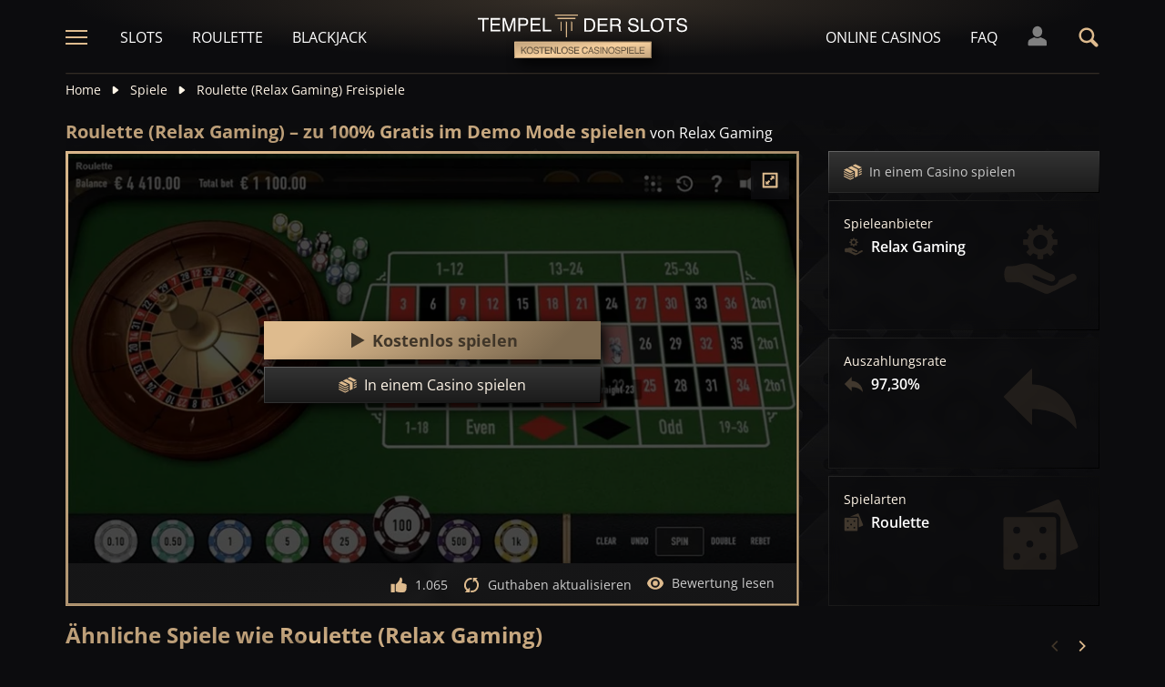

--- FILE ---
content_type: text/html;charset=UTF-8
request_url: https://tempelderslots.at/spiel/roulette-relax-gaming-demo-gratis-spielen
body_size: 25958
content:
<!DOCTYPE html><html lang="de"><head><meta charset="utf-8" /><title>Spielen Sie zu 100% gratis Roulette (Relax Gaming) in Demo Modus </title><meta name="viewport" content="width=device-width, initial-scale=1.0, maximum-scale=1.0, user-scalable=no,  target-densityDpi=device-dpi" /><meta content="https://tempelderslots.at/spiel/roulette-relax-gaming-demo-gratis-spielen" property="og:url" /><meta content="tempelderslots.at" property="og:site_name" /><meta content="de" property="og:locale" /><meta content="tempelderslots.at" name="author" /><meta content="summary_large_image" name="twitter:card" /><link rel="canonical" href="https://tempelderslots.at/spiel/roulette-relax-gaming-demo-gratis-spielen" /><meta name="google-site-verification" content="JQW6pnBowcIH3CVXe_RSJMjOpZuNXiEOZGK9rM8zyhg" /><link rel="alternate" hreflang="x-default" href="https://templeofgames.com/game/roulette-relax-gaming-demo-play-free" /><link rel="alternate" hreflang="de" href="https://tempelderslots.at/spiel/roulette-relax-gaming-demo-gratis-spielen" /><link rel="alternate" hreflang="pt" href="https://templodeslots.net/jogo/roulette-relax-gaming-demo-jogar-gratis" /><link rel="alternate" hreflang="en" href="https://templeofgames.com/game/roulette-relax-gaming-demo-play-free" /><link rel="alternate" hreflang="it" href="https://tempiodelleslot.com/gioco/roulette-relax-gaming-demo-gioca-gratis" /><link rel="alternate" hreflang="es" href="https://templodeslots.es/juego/juega-gratis-demo-roulette-relax-gaming" /><meta content="Spielen Sie Roulette (Relax Gaming) vollkommen kostenlos, ohne dabei Ihr eigenes Geld einsetzen zu müssen. Dieses Spiel im Demo-Modus einfach nur zum Spass spielen, weder ein Download noch eine Registrierung ist dafür notwendig." property="og:description" /><meta name="description" content="Spielen Sie Roulette (Relax Gaming) vollkommen kostenlos, ohne dabei Ihr eigenes Geld einsetzen zu müssen. Dieses Spiel im Demo-Modus einfach nur zum Spass spielen, weder ein Download noch eine Registrierung ist dafür notwendig." /><script src="https://static.templodeslots.es/res/a3a84ba0434f8c4319d9395c802486daa/build/scripts.js"></script><style>
            @font-face{font-display:swap;font-family:Open Sans;font-stretch:100%;font-style:normal;font-weight:300;src:url(https://fonts.gstatic.com/s/opensans/v28/memvYaGs126MiZpBA-UvWbX2vVnXBbObj2OVTSKmu1aB.woff2) format("woff2");unicode-range:u+0460-052f,u+1c80-1c88,u+20b4,u+2de0-2dff,u+a640-a69f,u+fe2e-fe2f}@font-face{font-display:swap;font-family:Open Sans;font-stretch:100%;font-style:normal;font-weight:300;src:url(https://fonts.gstatic.com/s/opensans/v28/memvYaGs126MiZpBA-UvWbX2vVnXBbObj2OVTSumu1aB.woff2) format("woff2");unicode-range:u+0400-045f,u+0490-0491,u+04b0-04b1,u+2116}@font-face{font-display:swap;font-family:Open Sans;font-stretch:100%;font-style:normal;font-weight:300;src:url(https://fonts.gstatic.com/s/opensans/v28/memvYaGs126MiZpBA-UvWbX2vVnXBbObj2OVTSOmu1aB.woff2) format("woff2");unicode-range:u+1f??}@font-face{font-display:swap;font-family:Open Sans;font-stretch:100%;font-style:normal;font-weight:300;src:url(https://fonts.gstatic.com/s/opensans/v28/memvYaGs126MiZpBA-UvWbX2vVnXBbObj2OVTSymu1aB.woff2) format("woff2");unicode-range:u+0370-03ff}@font-face{font-display:swap;font-family:Open Sans;font-stretch:100%;font-style:normal;font-weight:300;src:url(https://fonts.gstatic.com/s/opensans/v28/memvYaGs126MiZpBA-UvWbX2vVnXBbObj2OVTS2mu1aB.woff2) format("woff2");unicode-range:u+0590-05ff,u+200c-2010,u+20aa,u+25cc,u+fb1d-fb4f}@font-face{font-display:swap;font-family:Open Sans;font-stretch:100%;font-style:normal;font-weight:300;src:url(https://fonts.gstatic.com/s/opensans/v28/memvYaGs126MiZpBA-UvWbX2vVnXBbObj2OVTSCmu1aB.woff2) format("woff2");unicode-range:u+0102-0103,u+0110-0111,u+0128-0129,u+0168-0169,u+01a0-01a1,u+01af-01b0,u+1ea0-1ef9,u+20ab}@font-face{font-display:swap;font-family:Open Sans;font-stretch:100%;font-style:normal;font-weight:300;src:url(https://fonts.gstatic.com/s/opensans/v28/memvYaGs126MiZpBA-UvWbX2vVnXBbObj2OVTSGmu1aB.woff2) format("woff2");unicode-range:u+0100-024f,u+0259,u+1e??,u+2020,u+20a0-20ab,u+20ad-20cf,u+2113,u+2c60-2c7f,u+a720-a7ff}@font-face{font-display:swap;font-family:Open Sans;font-stretch:100%;font-style:normal;font-weight:300;src:url(https://fonts.gstatic.com/s/opensans/v28/memvYaGs126MiZpBA-UvWbX2vVnXBbObj2OVTS-muw.woff2) format("woff2");unicode-range:u+00??,u+0131,u+0152-0153,u+02bb-02bc,u+02c6,u+02da,u+02dc,u+2000-206f,u+2074,u+20ac,u+2122,u+2191,u+2193,u+2212,u+2215,u+feff,u+fffd}@font-face{font-display:swap;font-family:Open Sans;font-stretch:100%;font-style:normal;font-weight:400;src:url(https://fonts.gstatic.com/s/opensans/v28/memvYaGs126MiZpBA-UvWbX2vVnXBbObj2OVTSKmu1aB.woff2) format("woff2");unicode-range:u+0460-052f,u+1c80-1c88,u+20b4,u+2de0-2dff,u+a640-a69f,u+fe2e-fe2f}@font-face{font-display:swap;font-family:Open Sans;font-stretch:100%;font-style:normal;font-weight:400;src:url(https://fonts.gstatic.com/s/opensans/v28/memvYaGs126MiZpBA-UvWbX2vVnXBbObj2OVTSumu1aB.woff2) format("woff2");unicode-range:u+0400-045f,u+0490-0491,u+04b0-04b1,u+2116}@font-face{font-display:swap;font-family:Open Sans;font-stretch:100%;font-style:normal;font-weight:400;src:url(https://fonts.gstatic.com/s/opensans/v28/memvYaGs126MiZpBA-UvWbX2vVnXBbObj2OVTSOmu1aB.woff2) format("woff2");unicode-range:u+1f??}@font-face{font-display:swap;font-family:Open Sans;font-stretch:100%;font-style:normal;font-weight:400;src:url(https://fonts.gstatic.com/s/opensans/v28/memvYaGs126MiZpBA-UvWbX2vVnXBbObj2OVTSymu1aB.woff2) format("woff2");unicode-range:u+0370-03ff}@font-face{font-display:swap;font-family:Open Sans;font-stretch:100%;font-style:normal;font-weight:400;src:url(https://fonts.gstatic.com/s/opensans/v28/memvYaGs126MiZpBA-UvWbX2vVnXBbObj2OVTS2mu1aB.woff2) format("woff2");unicode-range:u+0590-05ff,u+200c-2010,u+20aa,u+25cc,u+fb1d-fb4f}@font-face{font-display:swap;font-family:Open Sans;font-stretch:100%;font-style:normal;font-weight:400;src:url(https://fonts.gstatic.com/s/opensans/v28/memvYaGs126MiZpBA-UvWbX2vVnXBbObj2OVTSCmu1aB.woff2) format("woff2");unicode-range:u+0102-0103,u+0110-0111,u+0128-0129,u+0168-0169,u+01a0-01a1,u+01af-01b0,u+1ea0-1ef9,u+20ab}@font-face{font-display:swap;font-family:Open Sans;font-stretch:100%;font-style:normal;font-weight:400;src:url(https://fonts.gstatic.com/s/opensans/v28/memvYaGs126MiZpBA-UvWbX2vVnXBbObj2OVTSGmu1aB.woff2) format("woff2");unicode-range:u+0100-024f,u+0259,u+1e??,u+2020,u+20a0-20ab,u+20ad-20cf,u+2113,u+2c60-2c7f,u+a720-a7ff}@font-face{font-display:swap;font-family:Open Sans;font-stretch:100%;font-style:normal;font-weight:400;src:url(https://fonts.gstatic.com/s/opensans/v28/memvYaGs126MiZpBA-UvWbX2vVnXBbObj2OVTS-muw.woff2) format("woff2");unicode-range:u+00??,u+0131,u+0152-0153,u+02bb-02bc,u+02c6,u+02da,u+02dc,u+2000-206f,u+2074,u+20ac,u+2122,u+2191,u+2193,u+2212,u+2215,u+feff,u+fffd}@font-face{font-display:swap;font-family:Open Sans;font-stretch:100%;font-style:normal;font-weight:600;src:url(https://fonts.gstatic.com/s/opensans/v28/memvYaGs126MiZpBA-UvWbX2vVnXBbObj2OVTSKmu1aB.woff2) format("woff2");unicode-range:u+0460-052f,u+1c80-1c88,u+20b4,u+2de0-2dff,u+a640-a69f,u+fe2e-fe2f}@font-face{font-display:swap;font-family:Open Sans;font-stretch:100%;font-style:normal;font-weight:600;src:url(https://fonts.gstatic.com/s/opensans/v28/memvYaGs126MiZpBA-UvWbX2vVnXBbObj2OVTSumu1aB.woff2) format("woff2");unicode-range:u+0400-045f,u+0490-0491,u+04b0-04b1,u+2116}@font-face{font-display:swap;font-family:Open Sans;font-stretch:100%;font-style:normal;font-weight:600;src:url(https://fonts.gstatic.com/s/opensans/v28/memvYaGs126MiZpBA-UvWbX2vVnXBbObj2OVTSOmu1aB.woff2) format("woff2");unicode-range:u+1f??}@font-face{font-display:swap;font-family:Open Sans;font-stretch:100%;font-style:normal;font-weight:600;src:url(https://fonts.gstatic.com/s/opensans/v28/memvYaGs126MiZpBA-UvWbX2vVnXBbObj2OVTSymu1aB.woff2) format("woff2");unicode-range:u+0370-03ff}@font-face{font-display:swap;font-family:Open Sans;font-stretch:100%;font-style:normal;font-weight:600;src:url(https://fonts.gstatic.com/s/opensans/v28/memvYaGs126MiZpBA-UvWbX2vVnXBbObj2OVTS2mu1aB.woff2) format("woff2");unicode-range:u+0590-05ff,u+200c-2010,u+20aa,u+25cc,u+fb1d-fb4f}@font-face{font-display:swap;font-family:Open Sans;font-stretch:100%;font-style:normal;font-weight:600;src:url(https://fonts.gstatic.com/s/opensans/v28/memvYaGs126MiZpBA-UvWbX2vVnXBbObj2OVTSCmu1aB.woff2) format("woff2");unicode-range:u+0102-0103,u+0110-0111,u+0128-0129,u+0168-0169,u+01a0-01a1,u+01af-01b0,u+1ea0-1ef9,u+20ab}@font-face{font-display:swap;font-family:Open Sans;font-stretch:100%;font-style:normal;font-weight:600;src:url(https://fonts.gstatic.com/s/opensans/v28/memvYaGs126MiZpBA-UvWbX2vVnXBbObj2OVTSGmu1aB.woff2) format("woff2");unicode-range:u+0100-024f,u+0259,u+1e??,u+2020,u+20a0-20ab,u+20ad-20cf,u+2113,u+2c60-2c7f,u+a720-a7ff}@font-face{font-display:swap;font-family:Open Sans;font-stretch:100%;font-style:normal;font-weight:600;src:url(https://fonts.gstatic.com/s/opensans/v28/memvYaGs126MiZpBA-UvWbX2vVnXBbObj2OVTS-muw.woff2) format("woff2");unicode-range:u+00??,u+0131,u+0152-0153,u+02bb-02bc,u+02c6,u+02da,u+02dc,u+2000-206f,u+2074,u+20ac,u+2122,u+2191,u+2193,u+2212,u+2215,u+feff,u+fffd}@font-face{font-display:swap;font-family:Open Sans;font-stretch:100%;font-style:normal;font-weight:700;src:url(https://fonts.gstatic.com/s/opensans/v28/memvYaGs126MiZpBA-UvWbX2vVnXBbObj2OVTSKmu1aB.woff2) format("woff2");unicode-range:u+0460-052f,u+1c80-1c88,u+20b4,u+2de0-2dff,u+a640-a69f,u+fe2e-fe2f}@font-face{font-display:swap;font-family:Open Sans;font-stretch:100%;font-style:normal;font-weight:700;src:url(https://fonts.gstatic.com/s/opensans/v28/memvYaGs126MiZpBA-UvWbX2vVnXBbObj2OVTSumu1aB.woff2) format("woff2");unicode-range:u+0400-045f,u+0490-0491,u+04b0-04b1,u+2116}@font-face{font-display:swap;font-family:Open Sans;font-stretch:100%;font-style:normal;font-weight:700;src:url(https://fonts.gstatic.com/s/opensans/v28/memvYaGs126MiZpBA-UvWbX2vVnXBbObj2OVTSOmu1aB.woff2) format("woff2");unicode-range:u+1f??}@font-face{font-display:swap;font-family:Open Sans;font-stretch:100%;font-style:normal;font-weight:700;src:url(https://fonts.gstatic.com/s/opensans/v28/memvYaGs126MiZpBA-UvWbX2vVnXBbObj2OVTSymu1aB.woff2) format("woff2");unicode-range:u+0370-03ff}@font-face{font-display:swap;font-family:Open Sans;font-stretch:100%;font-style:normal;font-weight:700;src:url(https://fonts.gstatic.com/s/opensans/v28/memvYaGs126MiZpBA-UvWbX2vVnXBbObj2OVTS2mu1aB.woff2) format("woff2");unicode-range:u+0590-05ff,u+200c-2010,u+20aa,u+25cc,u+fb1d-fb4f}@font-face{font-display:swap;font-family:Open Sans;font-stretch:100%;font-style:normal;font-weight:700;src:url(https://fonts.gstatic.com/s/opensans/v28/memvYaGs126MiZpBA-UvWbX2vVnXBbObj2OVTSCmu1aB.woff2) format("woff2");unicode-range:u+0102-0103,u+0110-0111,u+0128-0129,u+0168-0169,u+01a0-01a1,u+01af-01b0,u+1ea0-1ef9,u+20ab}@font-face{font-display:swap;font-family:Open Sans;font-stretch:100%;font-style:normal;font-weight:700;src:url(https://fonts.gstatic.com/s/opensans/v28/memvYaGs126MiZpBA-UvWbX2vVnXBbObj2OVTSGmu1aB.woff2) format("woff2");unicode-range:u+0100-024f,u+0259,u+1e??,u+2020,u+20a0-20ab,u+20ad-20cf,u+2113,u+2c60-2c7f,u+a720-a7ff}@font-face{font-display:swap;font-family:Open Sans;font-stretch:100%;font-style:normal;font-weight:700;src:url(https://fonts.gstatic.com/s/opensans/v28/memvYaGs126MiZpBA-UvWbX2vVnXBbObj2OVTS-muw.woff2) format("woff2");unicode-range:u+00??,u+0131,u+0152-0153,u+02bb-02bc,u+02c6,u+02da,u+02dc,u+2000-206f,u+2074,u+20ac,u+2122,u+2191,u+2193,u+2212,u+2215,u+feff,u+fffd}.sitemap-page .delimiter{height:1px;margin:16px 0}@media (min-width:992px){.sitemap-page .delimiter{margin:24px 0}}.link-groups-wrapper{display:flex;flex-wrap:wrap;gap:16px}.link-groups-wrapper .link-group{flex:0 0 calc(100% - 16px)}.link-groups-wrapper .links{column-count:1;margin-bottom:-8px}@media (min-width:768px){.link-groups-wrapper .links{column-count:2}}@media (min-width:992px){.link-groups-wrapper .links{column-count:3}}.link-groups-wrapper .links a{display:block}.link-groups-wrapper a:not(.btn){display:block;padding-bottom:8px}a,abbr,acronym,address,applet,article,aside,audio,b,big,blockquote,body,canvas,caption,center,cite,code,dd,del,details,dfn,div,dl,dt,em,embed,fieldset,figcaption,figure,footer,form,h1,h2,h3,h4,h5,h6,header,hgroup,html,i,iframe,img,ins,kbd,label,legend,li,mark,menu,nav,object,ol,output,p,pre,q,ruby,s,samp,section,small,span,strike,strong,sub,summary,sup,table,tbody,td,tfoot,th,thead,time,tr,tt,u,ul,var,video{border:0;font-size:100%;font:inherit;margin:0;padding:0;vertical-align:baseline}article,aside,details,figcaption,figure,footer,header,hgroup,menu,nav,section{display:block}body{line-height:1}ol,ul{list-style:none}blockquote,q{quotes:none}blockquote:after,blockquote:before,q:after,q:before{content:"";content:none}table{border-collapse:collapse;border-spacing:0}:active,:focus,a,input{outline:0!important;-moz-outline-style:none!important}a{background-color:transparent;text-decoration:none}a:active,a:hover{outline:0}button,input,select,textarea{font-family:inherit;font-size:inherit;line-height:inherit}b{font-weight:700}i{font-style:italic}strong{font-weight:700}html{-webkit-text-size-adjust:100%}.text-left{text-align:left}.w-full{width:100%}.none{display:none}.flex{display:flex}.inherit{display:inherit}.inline-flex{display:inline-flex}@media (min-width:568px){.xs\:flex{display:flex}}@media (min-width:768px){.sm\:flex{display:flex}}.block{display:block}@media (min-width:568px){.xs\:block{display:block}}@media (min-width:768px){.sm\:block{display:block}}@media (min-width:992px){.md\:flex{display:flex}.md\:block{display:block}}@media (min-width:1200px){.lg\:block{display:block}}@media (min-width:568px){.xs\:none{display:none}}@media (min-width:768px){.sm\:none{display:none}}.flex-inline{display:inline-flex}.flex-1{flex:1}.flex-2{flex:2}.order-1{order:1}.flex-col{flex-direction:column}.flex-wrap{flex-wrap:wrap}.justify-between{justify-content:space-between}@media (min-width:768px){.sm\:justify-between{justify-content:space-between}}.justify-evenly{justify-content:space-evenly}.justify-center{justify-content:center}.justify-end{justify-content:flex-end}.justify-start{justify-content:flex-start}@media (min-width:568px){.xs\:justify-start{justify-content:flex-start}.xs\:justify-end{justify-content:flex-end}}@media (min-width:768px){.sm\:justify-start{justify-content:flex-start}}.content-between{align-content:space-between}.items-center{align-items:center}@media (min-width:568px){.xs\:items-start{align-items:flex-start}}.items-start{align-items:start}.items-stretch{align-items:stretch}.items-baseline{align-items:baseline}.self-center{align-self:center}.flex-no-shrink{flex-shrink:0}.self-right{align-self:right}.flex-row{flex-direction:row;height:100%}.flex-column{flex-direction:column}@media (min-width:568px){.xs\:flex-row{flex-direction:row}}@media (min-width:768px){.sm\:flex-row{flex-direction:row}}.basis-100{flex-basis:100%}.my-m{margin-bottom:16px;margin-top:16px}.my-l{margin-bottom:20px;margin-top:20px}.my-xl{margin-bottom:24px;margin-top:24px}.my-xs{margin-bottom:4px;margin-top:4px}.my-xxs{margin-bottom:2px;margin-top:2px}.my-s{margin-bottom:8px;margin-top:8px}.my-xxl{margin-bottom:48px;margin-top:48px}.my-auto{margin-bottom:auto;margin-top:auto}.mx-auto{margin-right:auto}.ml-auto,.mx-auto{margin-left:auto}.mr-auto{margin-right:auto}.gap-s{gap:8px}@media (min-width:768px){.sm\:ml-auto{margin-left:auto}.sm\:ml-s{margin-left:8px}}.mx-s{margin-left:8px;margin-right:8px}.mx-xs{margin-left:4px;margin-right:4px}.mx-m{margin-left:16px;margin-right:16px}.mx-l{margin-left:20px;margin-right:20px}.mx-xxs{margin-left:2px;margin-right:2px}.mt-xxs{margin-top:2px}.mt-xs{margin-top:4px}.mt-s{margin-top:8px}.mt-m{margin-top:16px}.mt-l{margin-top:20px}.mt-xl{margin-top:24px}.mt-xxl{margin-top:48px}.mr-xs{margin-right:4px}.mr-s{margin-right:8px}.mr-m{margin-right:16px}.ml-m{margin-left:16px}.ml-s{margin-left:8px}.ml-xs{margin-left:4px}.mb-xxs{margin-bottom:2px}.mb-xs{margin-bottom:4px}.mb-s{margin-bottom:8px}.mb-m{margin-bottom:16px}.mb-l{margin-bottom:20px}.mb-xl{margin-bottom:24px}.mb-xxl{margin-bottom:48px}.px-s{padding-left:8px;padding-right:8px}.px-m{padding-left:16px;padding-right:16px}.py-m{padding-bottom:16px;padding-top:16px}.py-l{padding-bottom:20px;padding-top:20px}.py-xxl{padding-bottom:48px;padding-top:48px}.py-s{padding-bottom:8px;padding-top:8px}.my-32-res{margin:24px 0}@media (min-width:992px){.my-32-res{margin:32px 0}}.mt-32-res{margin-top:16px}@media (min-width:768px){.mt-32-res{margin-top:24px}}@media (min-width:1200px){.mt-32-res{margin-top:32px}}.my-16-res{margin:8px 0}@media (min-width:768px){.my-16-res{margin:16px 0}}.mx-auto-res{margin:0 8px}@media (min-width:768px){.mx-auto-res{margin:0 16px}}@media (min-width:992px){.mx-auto-res{margin:0 24px}}@media (min-width:1200px){.mx-auto-res{margin:0 auto}}@media (min-width:568px){.sm\:px-s{padding-left:8px;padding-right:8px}}@media (min-width:992px){.md\:px-0{padding-left:0;padding-right:0}}@media (min-width:568px){.sm\:px-0{padding-left:0;padding-right:0}}@media (min-width:768px){.sm\:my-xxl{margin-bottom:48px;margin-top:48px}}@media (min-width:568px){.xs\:mx-auto{margin-left:auto;margin-right:auto}}@media (min-width:768px){.sm\:mx-auto{margin-left:auto;margin-right:auto}.sm\:ml-xs{margin-left:4px}}.mt-0{margin-top:0}.hidden{display:none}.visible{display:block!important}@-ms-viewport{width:device-width}.visible-lg,.visible-md,.visible-sm,.visible-xs,.visible-xxs{display:none!important}@media (max-width:568px){.visible-xxs{display:block!important}}@media (min-width:380px) and (max-width:767px){.visible-xs{display:block!important}}@media (min-width:768px) and (max-width:991px){.visible-sm{display:block!important}}@media (min-width:992px) and (max-width:1199px){.visible-md{display:block!important}}@media (min-width:1200px){.visible-lg{display:block!important}}@media (max-width:568px){.hidden-xxs{display:none!important}}@media (min-width:568px) and (max-width:767px){.hidden-xs{display:none!important}}@media (min-width:768px) and (max-width:991px){.hidden-sm{display:none!important}}@media (min-width:992px) and (max-width:1199px){.hidden-md{display:none!important}}@media (min-width:1200px){.hidden-lg{display:none!important}}.container{margin:0 auto;max-width:1200px;padding:0 8px}@media (min-width:568px){.container{padding:0 16px}}@media (min-width:768px){.container{padding:0 32px}}.header-breadcrumb{display:none}@media (min-width:768px){.header-breadcrumb{display:block}}.header-breadcrumb .item,.header-breadcrumb a{color:#fff5e7;display:inline-block;fill:#fff5e7;font-size:14px;line-height:18px;margin:8px 0 16px}.header-breadcrumb svg{height:12px;margin:0 8px -1px;width:16px}.header-breadcrumb a{transition:color .3s ease}.header-breadcrumb a:hover{color:#debb8e}.sans-24{font-size:18px;font-weight:700;line-height:24px}@media (min-width:992px){.sans-24{font-size:20px;line-height:24px}}.sans-32{font-size:20px;font-weight:700;line-height:26px}@media (min-width:768px){.sans-32{font-size:22px;line-height:28px}}@media (min-width:992px){.sans-32{font-size:24px;line-height:32px}}p{font-size:16px;line-height:26px}.typography h2{background:#debb8e;background:conic-gradient(from 41.85deg at 50% 50%,#ab906d -1.82deg,#debb8e 90.61deg,hsla(34,27%,55%,.87) 175.98deg,#debb8e 271.5deg,#ab906d 358.18deg,#debb8e 450.61deg);-webkit-background-clip:text;color:#debb8e;font-size:20px;font-weight:700;line-height:26px;margin-bottom:6px;-webkit-text-fill-color:transparent;-webkit-box-decoration-break:clone}@media (min-width:768px){.typography h2{font-size:22px;line-height:28px;margin-bottom:16px}}@media (min-width:992px){.typography h2{font-size:24px;line-height:32px}}.typography h3{color:#debb8e;font-size:20px;font-weight:700;line-height:26px;margin-bottom:8px}@media (min-width:768px){.typography h3{margin-bottom:16px}}@media (min-width:992px){.typography h3{font-size:22px;line-height:28px;margin-bottom:16px}}.typography h4{color:#debb8e;font-size:18px;font-weight:700;line-height:24px;margin-bottom:8px}@media (min-width:768px){.typography h4{margin-bottom:16px}}@media (min-width:992px){.typography h4{font-size:20px;line-height:26px;margin-bottom:16px}}.typography h5{color:#debb8e;font-size:16px;font-weight:700;line-height:24px;margin-bottom:8px}@media (min-width:768px){.typography h5{margin-bottom:16px}}@media (min-width:992px){.typography h5{font-size:18px;line-height:26px;margin-bottom:16px}}.typography a,.typography p{color:#fff5e7;font-size:16px;font-weight:100;line-height:26px;margin-bottom:16px}.typography .text-bold,.typography a,.typography b,.typography strong{font-weight:700}.typography a:hover{text-decoration:underline}.typography ol li,.typography ul li{color:#fff5e7;font-size:16px;line-height:24px;margin:8px 0 8px 36px}.typography ul{list-style:url(https://static.templodeslots.es/res/c70d62a51b84b42fab685d159b628670a/images/bullet.svg)}.typography ol{list-style-type:decimal}.typography a{background:hsla(34,55%,71%,.25);color:#debb8e;line-height:18px;padding:0 4px;transition:all .1s ease}.typography a:hover{background:hsla(34,55%,71%,.1);color:#debb8e;text-decoration:none}.typography .video-wrapper{height:0;margin-bottom:16px;padding-bottom:56.25%;padding-top:25px;position:relative}.typography .video{height:100%;left:0;position:absolute;top:0;width:100%}.typography figcaption{color:#fff5e7;font-size:16px;line-height:26px;margin-bottom:16px;margin-top:10px;text-align:center}.typography a.anchor{display:inline-block;height:1px;margin-top:-1em;visibility:hidden;width:1px}.game-review-meta{align-items:center;display:inline-flex;font-weight:300;margin-bottom:16px}.game-review-meta-info{color:#fff5e7;display:flex;flex-direction:column;font-size:14px;line-height:18px}.game-review-meta-info a{color:#debb8e;font-weight:700}.game-review-meta-author{font-weight:700}.game-review-meta-avatar svg{fill:#debb8e;margin-right:8px}.clickthroughlink-info{cursor:pointer;font-size:11px;line-height:13px;margin:4px 0}.btn-anthracite{background:#0c0c0e;background:var(--a-btn-fill);border:1px solid;border-image-slice:1;border-image-source:var(--a-btn-stk);color:#ccc;cursor:pointer;font-size:14px;font-weight:700;line-height:18px;padding:12px 16px;text-transform:uppercase;transition:all .2s ease;user-select:none}@media (min-width:768px){.btn-anthracite{font-size:16px;line-height:20px;padding:16px 24px}}.btn-anthracite:hover{background:var(--a-btn-fill-h);border-image-source:var(--a-btn-stk-h);color:#debb8e}.btn-anthracite.btn-disabled,.btn-anthracite[disabled]{color:#4d4d4d}.btn-gold{background:#debb8e;background:var(--g-btn-fill);border:1px solid;border-image-slice:1;border-image-source:var(--g-btn-stk);color:#403629;cursor:pointer;font-size:14px;font-weight:700;line-height:18px;padding:12px 16px;text-transform:uppercase;transition:all .2s ease;user-select:none}@media (min-width:768px){.btn-gold{font-size:16px;line-height:20px;padding:16px 24px}}.btn-gold:hover{background:var(--g-btn-fill-h);border-image-source:var(--g-btn-stk-h);color:#fff5e7}.btn-gold.btn-disabled,.btn-gold[disabled]{background:var(--g-btn-fill-d);border-image-source:var(--g-btn-stk-d);color:#ccc}.main-header{position:sticky;-webkit-position:-webkit-sticky;top:0;z-index:100}.main-header:before{background:#0c0c0e;bottom:0;content:" ";display:inline-block;left:0;position:absolute;right:0;top:0;z-index:-1}.header-tdj{height:66px;padding:0 16px}@media (min-width:768px){.header-tdj{height:82px;padding:0}}.header-tdj svg{height:24px;width:24px}.header-tdj:before{background:radial-gradient(50% 50% at 50% 50%,hsla(34,55%,71%,.2) 0,hsla(0,0%,77%,0) 100%);height:128px;left:0;top:-64px;width:100%;z-index:-1}.header-tdj:after,.header-tdj:before{content:"";display:block;position:absolute}.header-tdj:after{background:linear-gradient(180deg,#debb8e,hsla(34,55%,71%,0));border-radius:2px;bottom:0;height:2px;left:8px;opacity:.25;width:calc(100% - 16px)}@media (min-width:768px){.header-tdj:after{left:0;width:100%}}.logo-tdj{left:50%;position:absolute;top:16px;transform:translateX(-50%);transition:all .3s ease;width:154px}@media (min-width:568px){.logo-tdj{top:10px;width:202px}}@media (min-width:768px){.logo-tdj{top:16px;width:230px}}.logo-tdj:hover{filter:drop-shadow(0 0 8px rgba(222,187,142,.5))}.nav-link-tdj{color:#fff;font-size:16px;line-height:24px;margin:0 16px;text-transform:uppercase;transition:color .3s ease}.nav-link-tdj:first-of-type{margin-left:24px}.nav-link-tdj:last-of-type{margin-right:32px}.nav-link-tdj.active,.nav-link-tdj:hover{color:#debb8e}.page-header{align-items:center;display:flex;flex-direction:column;padding:16px 0;position:relative}.page-header.text-left{align-items:flex-start}@media (min-width:568px){.page-header{flex-direction:row}}.page-header h1{background:#debb8e;background:conic-gradient(from 41.85deg at 50% 50%,#ab906d -1.82deg,#debb8e 90.61deg,hsla(34,27%,55%,.87) 175.98deg,#debb8e 271.5deg,#ab906d 358.18deg,#debb8e 450.61deg);-webkit-background-clip:text;color:#debb8e;-webkit-text-fill-color:transparent;-webkit-box-decoration-break:clone}.page-header .desc{font-size:16px;font-weight:300;line-height:26px}.page-header img{max-width:200px;object-fit:contain}@media (min-width:768px){.page-header img{margin:0 76px}}.page-header .page-header-img{align-items:center;display:flex;height:128px;justify-content:center;margin-top:3em;position:relative;width:220px}@media (min-width:768px){.page-header .page-header-img{margin-left:auto;margin-top:0}}.page-header:before{height:14px;top:-8px}.page-header:after,.page-header:before{content:" ";display:block;left:0;position:absolute;width:100%;z-index:-1}.page-header:after{bottom:-5px;height:10px}.page-header-heading{z-index:10}.main-header .search-box-wrapper{display:none;position:absolute;right:0;width:0}.main-header .search-box-wrapper svg{height:16px;width:16px}.main-header .search-box-wrapper input{background:#0c0c0e}.games-filter-row{display:flex;flex-direction:column;position:relative}@media (min-width:568px){.games-filter-row{align-items:center;flex-direction:row}}.games-filter-row:before{background:radial-gradient(50% 50% at 50% 50%,hsla(34,55%,71%,.15) 0,hsla(0,0%,77%,0) 100%);content:" ";display:block;height:112px;left:0;position:absolute;top:-59px;width:100%;z-index:-1}.games-filter-row-section{display:flex;flex-direction:column;margin-bottom:8px}@media (min-width:568px){.games-filter-row-section{margin-bottom:0}}.games-filter-row-section:first-of-type{flex:1}@media (min-width:1200px){.games-filter-row-section{align-items:center;flex-direction:row}}.filter-header,.games-filter-label{color:#fff5e7;font-size:12px;font-weight:700;line-height:16px;margin-bottom:4px;margin-right:8px;text-transform:uppercase}@media (min-width:1200px){.filter-header,.games-filter-label{margin-bottom:0;white-space:nowrap}}.filter-header{color:grey;margin:0;width:100%}@media (min-width:1200px){.filter-header{margin-right:8px;width:auto}.casino-list .filter-header{display:none}}.games-top-filters{display:flex;flex:1}@media (min-width:568px){.games-top-filters{margin-right:10px}}.filter-mobile-popup-wrapper{display:none;flex:1}@media (min-width:568px){.filter-mobile-popup-wrapper{display:flex}}.filter-mobile-popup-wrapper .close-btn{align-items:center;display:flex;height:42px;justify-content:center;padding:0;position:fixed;right:8px;top:8px;width:42px}@media (min-width:568px){.filter-mobile-popup-wrapper .close-btn{display:none}}.filter-mobile-popup-wrapper .close-btn svg{fill:#debb8e}.filter-group-heading-count-wrapper{margin-left:auto}.filter-mobile-popup-controls{display:flex;flex:1}.filter-mobile-popup-controls .btn-anthracite{color:#fff5e7;flex:1;font-size:14px;font-weight:400;height:40px;line-height:24px;text-transform:none}.filter-mobile-popup-controls .filter-group-heading-count{margin-left:auto}.filter-mobile-popup-controls .filter-group-heading-count+svg{margin-left:8px}.filter-mobile-popup-controls .filter-group-heading-count[data-cnt="0"]+svg{margin-left:auto}@media (min-width:568px){.filter-mobile-popup-controls{display:none}}@media (max-width:567px){.filter-mobile-popup-wrapper.expanded{bottom:0;display:block;left:0;position:fixed;right:0;top:0;z-index:4004}}.filter-mobile-popup-wrapper.expanded .filter-group-content,.filter-mobile-popup-wrapper.expanded .filter-group-top{display:block}@media (max-width:567px){.filter-mobile-popup-main-content{flex-direction:column;height:calc(100vh - 160px);left:8px;position:fixed;top:50%;transform:translateY(-50%);width:calc(100vw - 16px)}}.filter-mobile-popup-wrapper.expanded .filter-group-top{flex:0}@media (max-width:567px){.filter-group-top .filter-group-content-scrollable,.filter-group-top .filter-search-input-wrapper+.filter-group-content-scrollable{display:none;max-height:0}.filter-group-top .filter-search-input-wrapper{display:none}.filter-group-top.expanded .filter-group-content-scrollable{display:flex;max-height:calc(60vh - 55px)}.filter-group-top.expanded .filter-search-input-wrapper+.filter-group-content-scrollable{display:flex;max-height:calc(60vh - 100px)}.filter-group-top.expanded .filter-search-input-wrapper{display:flex}}.filter-mobile-popup-buttons{margin-top:8px}@media (min-width:568px){.filter-mobile-popup-buttons{display:none}}.filter-mobile-popup-buttons .btn-apply-filter,.filter-mobile-popup-buttons .btn-clear-filter{align-items:center;display:flex;flex-grow:1;height:42px;justify-content:center;width:50%}.filter-mobile-popup-buttons .btn-apply-filter svg,.filter-mobile-popup-buttons .btn-clear-filter svg{margin-right:8px}.filter-mobile-popup-buttons .btn-clear-filter{color:#fff5e7}.filter-mobile-popup-buttons .btn-clear-filter svg{fill:#debb8e}.filter-mobile-popup-buttons .btn-apply-filter svg{fill:#403629}.games-count-title{background:#debb8e;background:conic-gradient(from 41.85deg at 50% 50%,#ab906d -1.82deg,#debb8e 90.61deg,hsla(34,27%,55%,.87) 175.98deg,#debb8e 271.5deg,#ab906d 358.18deg,#debb8e 450.61deg);-webkit-background-clip:text;color:#debb8e;font-size:22px;line-height:28px;-webkit-text-fill-color:transparent;-webkit-box-decoration-break:clone;margin-bottom:8px}.filter-group-top{flex:1;min-width:0;transition:all .1s ease}@media (min-width:768px){.filter-group-top{min-width:auto}}@media (min-width:568px){.filter-group-top{margin:0 4px}}@media (min-width:992px){.filter-group-top:first-of-type{margin:0 8px}}.filter-group-top:first-of-type{margin-left:0}.filter-group-top:last-of-type{margin-right:0}.btn-filter-group{cursor:pointer;display:flex;-webkit-tap-highlight-color:transparent;-webkit-touch-callout:none;padding:7px;-webkit-user-select:none;-khtml-user-select:none;-moz-user-select:none;-ms-user-select:none;user-select:none}@media (max-width:567px){.btn-filter-group{align-items:center;background:var(--a-btn-fill-d);display:flex;font-weight:400;justify-content:space-between;padding:8px}.btn-filter-group .filter-group-heading-name{color:#debb8e;font-size:20px;line-height:26px}.btn-filter-group svg{fill:#debb8e}.btn-filter-group .filter-group-heading-count{display:none}.btn-filter-group .btn-filter-inner{justify-content:flex-start}.btn-filter-group .filter-arrow-wrapper{display:flex;transform:rotate(-90deg);transition:transform .1s ease}.btn-filter-group .filter-arrow-wrapper svg{height:20px;width:20px}}@media (min-width:568px){.btn-filter-group{background:var(--a-btn-fill);border:1px solid;border-image-slice:1;border-image-source:var(--a-btn-stk);transition:all .1s ease}}@media (min-width:768px){.btn-filter-group:hover{background:var(--a-btn-fill-h);border-image-source:var(--a-btn-stk-h)}}.filter-group-heading-name{color:#fff5e7;font-size:14px;line-height:24px;max-width:65%;overflow:hidden;text-overflow:ellipsis;white-space:pre}@media (min-width:768px){.filter-group-heading-name{max-width:none;overflow:initial;text-overflow:clip}}@media (min-width:992px){.filter-group-heading-name{display:flex}}.btn-filter-inner{align-items:center;display:flex;flex-grow:1;justify-content:center}@media (min-width:992px){.btn-filter-inner{justify-content:flex-start}}.filter-icon-wrapper{display:flex;fill:#debb8e}.filter-icon-wrapper+.filter-group-heading-name{margin-left:8px}.filter-arrow-wrapper{align-items:center;display:none;fill:#debb8e;margin-left:8px}.filter-arrow-wrapper svg{height:12px;width:12px}@media (min-width:992px){.filter-arrow-wrapper{display:flex}}.filter-group-heading-count{background:#debb8e;color:#403629;display:inline-block;font-size:12px;font-weight:700;line-height:12px;margin-left:8px;padding:3px 4px}.filter-group-heading-count[data-cnt="0"]{display:none}@media (max-width:567px){.expanded .filter-group-heading-count{margin-left:auto}}.filter-group-divider{position:relative;width:2px;z-index:1}@media (min-width:568px){.filter-group-divider{display:none}}.filter-group-divider:before{background:linear-gradient(180deg,#333 -29.62%,#020202 70.38%);left:0}.filter-group-divider:after,.filter-group-divider:before{bottom:0;content:" ";display:block;position:absolute;top:0;width:1px}.filter-group-divider:after{background:linear-gradient(180deg,#666,#353535);right:0}@media (min-width:992px){.games-filter-select{min-width:259px}}@media (min-width:1200px){.games-filter-select{min-width:160px}}.filter-group-top .filter-group-content{display:none}.filter-group-top.expanded{position:relative}.filter-group-top.expanded .btn-filter-group{border-bottom:1px #0c0c0e}.filter-group-top.expanded .filter-group-content{display:block;width:100%}@media (min-width:568px){.filter-group-top.expanded .filter-group-content{position:absolute}}.filter-group-top.expanded .filter-arrow-wrapper{display:flex;transform:rotate(0deg)}@media (max-width:567px){.filter-group-top.expanded .filter-arrow-wrapper{margin-left:auto}}#left-filter{display:flex;flex-grow:1}@media (max-width:567px){.filter-search-input-wrapper{border-left:2px solid #1b1b1b;border-right:2px solid #1b1b1b}.filter-search-input-wrapper input{font-size:18px;line-height:24px}.filter-search-input-wrapper input::placeholder{color:#857055}.filter-search-input-wrapper svg{height:16px;right:14px;top:50%;transform:translateY(-50%);width:16px}}.game-carousel-panel{margin-top:16px}.game-carousel-panel .carousel-title{background:#debb8e;background:conic-gradient(from 41.85deg at 50% 50%,#ab906d -1.82deg,#debb8e 90.61deg,hsla(34,27%,55%,.87) 175.98deg,#debb8e 271.5deg,#ab906d 358.18deg,#debb8e 450.61deg);-webkit-background-clip:text;color:#debb8e;margin-bottom:4px;-webkit-text-fill-color:transparent;-webkit-box-decoration-break:clone}@media (min-width:568px){.game-carousel-panel .carousel-title{margin-bottom:8px}}.game-item-info-wrapper{font-size:14px;line-height:20px;margin-top:4px}@media (min-width:768px){.game-item-info-wrapper{font-size:16px;line-height:20px;margin-top:8px}}.game-item-info-wrapper .game-name{color:#fff5e7}.game-item-info-wrapper .game-provider{color:#debb8e}.game-item-info-wrapper:hover a{text-decoration:underline;text-decoration-color:#fff5e7}.game-carousel-panel .game-items{display:flex;margin-bottom:48px;outline:0;overflow:auto}@media (min-width:992px){.game-carousel-panel .game-items{overflow-x:hidden!important}}.game-items{user-select:none}.game-items .flickity-button{appearance:none;background:transparent;border:none;cursor:pointer;display:none;height:24px;position:absolute;top:-32px;transition:all .2s ease;width:24px;z-index:12}.game-items .flickity-button:hover{background:hsla(34,55%,71%,.1)}.game-items .flickity-button:active{background:hsla(34,55%,71%,.25)}.game-items .flickity-button svg{fill:#debb8e;height:16px;transition:all .2s ease;width:16px}.game-items .flickity-button[disabled] svg{fill:#403629}@media (min-width:768px){.game-items .flickity-button{align-items:center;display:flex;justify-content:center}}.game-items .flickity-prev-next-button.previous{right:44px}.game-items .flickity-prev-next-button.next{right:16px}.game-items-wrapper{margin:8px -8px;position:relative}.game-items-wrapper:after{background:linear-gradient(90deg,transparent 0,#0c0c0e);bottom:0;content:" ";display:inline-block;pointer-events:none;position:absolute;right:0;top:0;width:55px}.game-item-wrapper{flex:0 0 calc(50% - 16px);padding:0 8px;width:calc(50% - 16px)}@media (min-width:568px){.game-item-wrapper{flex:0 0 calc(28.57% - 16px);width:calc(28.57% - 16px)}}@media (min-width:768px){.game-item-wrapper{flex:0 0 calc(22.22% - 16px);width:calc(22.22% - 16px)}}@media (min-width:992px){.game-item-wrapper{flex:0 0 calc(18.18% - 16px);padding:0 8px;width:calc(18.18% - 16px)}}@media (min-width:1200px){.game-item-wrapper{flex:0 0 calc(18.18% - 16px);width:calc(18.18% - 16px)}}.game-item{cursor:pointer;overflow:hidden;position:relative}.game-item:hover .game-item-overlay{background:linear-gradient(180deg,#000,transparent 46.35%,#000),rgba(0,0,0,.6);overflow:hidden;transition:background .15s ease}.game-item:hover .game-item-overlay-inner{opacity:1;transform:translateX(0)}.game-item .game-item-overlay-inner{bottom:0;left:0;opacity:0;position:absolute;right:0;top:0;transform:translateY(150%);transition:transform .3s ease}.game-item .play-for-free-icon{height:128px;left:50%;position:absolute;top:50%;transform:translateX(-45%) translateY(-50%);width:128px}.game-item .play-for-free{bottom:16px;color:#debb8e;font-size:18px;position:absolute;text-align:center;text-transform:uppercase;width:100%}.game-item-img{aspect-ratio:270/208;display:block;position:relative;width:100%}.game-item-img img{height:auto;width:100%}.flickity-viewport{height:100%;overflow:hidden;position:relative}.flickity-page-dots{display:block;left:50%;list-style:none;margin-top:16px;padding:0;position:absolute;text-align:center;transform:translateX(-50%) translateY(-8px)}.flickity-page-dots .dot{background:hsla(34,55%,71%,.25);border-radius:4px;cursor:pointer;display:inline-block;height:6px;margin:4px;transition:all .15s ease;width:6px}.flickity-page-dots .dot:hover{background:#debb8e}.flickity-page-dots .dot.is-selected{background:#debb8e;width:12px}.menu-drawer{-webkit-backdrop-filter:blur(32px);backdrop-filter:blur(32px);background:rgba(12,12,14,.8);box-shadow:4px 4px 8px rgba(0,0,0,.8);height:100vh;left:0;max-width:304px;overflow-y:scroll;padding:8px;position:fixed;top:0;transform:translateX(-110%);transition:transform .23s ease-out;width:77%;z-index:4004}.menu-drawer.is-active{transform:translateX(0)}@media (min-width:992px){.menu-drawer{max-width:380px}}.menu-drawer hr{background:linear-gradient(180deg,#debb8e,hsla(34,55%,71%,0));border:none;border-radius:2px;height:2px;margin:16px 0;opacity:.25;width:100%}@media (min-width:992px){.menu-drawer hr{margin:16px 8px;width:calc(100% - 16px)}}.cg-select{position:relative}.cg-select select{appearance:none;-webkit-appearance:none;background:rgba(12,12,14,.5);border:1px solid;border-image-slice:1;border-image-source:linear-gradient(135deg,#debb8e 13.56%,#7d6a50 84.75%);color:#debb8e;font-size:14px;line-height:24px;padding:7px 34px 7px 7px;width:100%}.cg-select select:hover{box-shadow:0 0 8px hsla(34,55%,71%,.5)}.cg-select select:focus{-webkit-backdrop-filter:blur(10px);backdrop-filter:blur(10px);background:linear-gradient(0deg,rgba(0,0,0,.2),rgba(0,0,0,.2)),linear-gradient(180deg,#1b1b1b,#333)}.cg-select select *{-webkit-backdrop-filter:blur(8px);backdrop-filter:blur(8px);background:rgba(12,12,14,.8);color:#fff5e7}.cg-select svg{background:rgba(12,12,14,.5);fill:#debb8e;pointer-events:none;position:absolute;right:8px;top:14px}@media (min-width:992px){.cg-select svg{top:11px}}.active-filter-groups{align-items:center;display:flex;flex-wrap:wrap;margin:8px 0 16px}@media (min-width:992px){.active-filter-groups{margin-top:8px}}.active-filter-group{display:inline-flex;font-size:0}.filter-item-active{align-items:center;background:conic-gradient(from 90.01deg at 50% 50%,#181819 -55.64deg,#131314 55.06deg,#181819 134.78deg,#131314 225.1deg,#181819 304.36deg,#131314 415.06deg),#0c0c0e;color:grey;cursor:pointer;display:inline-flex;font-size:12px;font-weight:700;line-height:16px;margin:4px;padding:4px;text-transform:uppercase;transition:all .2s ease}.filter-item-active svg{fill:grey;height:12px;width:12px}.filter-item-active:hover{color:#debb8e}.filter-item-active:hover svg{fill:#debb8e}.filter-item-active .active-filter-abort{margin-left:8px}.filter-item-active:first-of-type{margin-left:0}.filter-item-clear{background:#403629;color:#debb8e}.filter-item-clear svg{fill:#debb8e}.filter-item-clear:hover{background:#857055;color:#fff5e7}.filter-item-clear:hover svg{fill:#fff5e7}.filter-item-clear .active-filter-filter-icon{height:16px;margin-right:8px;width:16px}@media (min-width:768px){.casinos-filters{margin-left:auto}}.casinos-filter-row{display:flex;flex-direction:column;position:relative}@media (min-width:568px){.casinos-filter-row{align-items:center;flex-direction:row}}.casinos-filter-row:before{background:radial-gradient(50% 50% at 50% 50%,hsla(34,55%,71%,.15) 0,hsla(0,0%,77%,0) 100%);content:" ";display:block;height:112px;left:0;position:absolute;top:-59px;width:100%;z-index:-1}.casinos-filter-row-section{display:flex;flex-direction:column;margin-bottom:8px;width:100%}@media (min-width:568px){.casinos-filter-row-section{align-items:flex-start;flex-direction:column;margin-bottom:0;width:auto}}.casinos-filter-row-section:first-of-type{flex:1}@media (min-width:1200px){.casinos-filter-row-section{align-items:center;flex-direction:row}}.casinos-filter-label{color:#fff5e7;font-size:12px;font-weight:700;line-height:16px;margin-right:auto;text-transform:uppercase}@media (min-width:568px){.casinos-filter-label{margin-bottom:4px;margin-right:8px}}@media (min-width:1200px){.casinos-filter-label{margin-bottom:0}}.casinos-list-header>span{background:#debb8e;background:conic-gradient(from 41.85deg at 50% 50%,#ab906d -1.82deg,#debb8e 90.61deg,hsla(34,27%,55%,.87) 175.98deg,#debb8e 271.5deg,#ab906d 358.18deg,#debb8e 450.61deg);-webkit-background-clip:text;color:#debb8e;flex-grow:1;font-size:20px;font-weight:700;line-height:26px;-webkit-text-fill-color:transparent;-webkit-box-decoration-break:clone}@media (min-width:992px){.casinos-list-header>span{font-size:24px;line-height:32px}}.casinos-list-header:after{background:linear-gradient(180deg,#debb8e,hsla(34,55%,71%,0));border-radius:2px;content:"";display:block;height:2px;margin-bottom:8px;margin-top:8px;opacity:.25;width:100%}@media (min-width:568px){.casinos-list-header:after{display:none}}.casinos-top-filters{display:flex;flex:1}@media (max-width:567px){.casinos-top-filters{background:var(--a-btn-fill);border:1px solid;border-image-slice:1;border-image-source:var(--a-btn-stk)}}@media (min-width:568px){.casinos-top-filters .filter-group-top{margin-right:0;width:218px}.casinos-top-filters .filter-group-top:first-of-type{margin-right:8px}}.casino-list{margin-top:16px}.casino-list .active-filter-groups{margin-top:-16px}.casino-card{background:linear-gradient(180deg,#1f1f1f .05%,#121212);display:flex;flex-direction:column;margin-bottom:16px;padding:8px;transition:box-shadow .1s ease}@media (min-width:768px){.casino-card{align-items:center;flex-direction:row}}@media (min-width:992px){.casino-card{padding:16px}}.casino-card:hover{box-shadow:0 0 16px hsla(34,55%,71%,.5)}.casino-card-logo{background:var(--g-btn-fill);border:1px solid;border-image-slice:1;border-image-source:linear-gradient(135deg,#debb8e 13.56%,#7d6a50 84.75%);box-shadow:2px 2px 7px #000;box-sizing:border-box;display:flex;height:100px;padding:1px;width:100%}@media (min-width:768px){.casino-card-logo{align-self:stretch;height:100%;max-height:100%}}.casino-card-logo .logo-wide{align-self:center;display:flex;justify-content:center}.casino-card-logo img,.casino-card-logo picture{height:100%;width:auto}@media (min-width:768px){.casino-card-logo img,.casino-card-logo picture{height:auto;width:100%}}.casino-card-logo-inner{align-items:center;border:1px solid;border-image-slice:1;border-image-source:linear-gradient(135deg,#debb8e 13.56%,#7d6a50 84.75%);box-sizing:border-box;display:flex;justify-content:center;width:100%}.casino-card-heading{display:block;margin:16px 0}@media (min-width:768px){.casino-card-heading{margin:0 0 16px}}.casino-card-mobile-landscape-col-1{margin:16px 0}@media (min-width:768px){.casino-card-mobile-landscape-col-1{margin:0}}.casino-card-divider{background:linear-gradient(180deg,#debb8e,hsla(34,55%,71%,0));border-radius:2px;height:2px;margin:0 0 16px;opacity:.25}@media (min-width:768px){.casino-card-divider{display:none}}.casino-card-casino-name{align-items:center;background:#debb8e;background:conic-gradient(from 41.85deg at 50% 50%,#ab906d -1.82deg,#debb8e 90.61deg,hsla(34,27%,55%,.87) 175.98deg,#debb8e 271.5deg,#ab906d 358.18deg,#debb8e 450.61deg);-webkit-background-clip:text;color:#debb8e;display:block;font-size:20px;font-weight:700;line-height:26px;-webkit-text-fill-color:transparent;-webkit-box-decoration-break:clone}@media (min-width:992px){.casino-card-casino-name{font-size:24px;line-height:32px}}@media (min-width:768px){.casino-card-header{align-self:stretch;display:flex;flex:0 0 140px}}@media (min-width:992px){.casino-card-header{flex:0 0 280px}}.casino-card-content{display:flex;flex-direction:column}@media (min-width:768px){.casino-card-content{align-self:stretch;flex-direction:row;flex-grow:1;margin-left:16px}}.casino-card-bonus{background:conic-gradient(from 90.01deg at 50% 50%,#181819 -55.64deg,#131314 55.06deg,#181819 134.78deg,#131314 225.1deg,#181819 304.36deg,#131314 415.06deg),#0c0c0e;border:1px solid;border-image-slice:1;border-image-source:linear-gradient(135deg,#262626,#000);max-width:360px;padding:8px 16px}@media (min-width:992px){.casino-card-bonus{padding:16px 24px}}.casino-card-bonus strong{color:#fff;font-size:16px;font-weight:700;line-height:24px}@media (min-width:992px){.casino-card-bonus strong{font-size:18px;line-height:24px}}.casino-card-bonus strong a,.casino-card-bonus strong a:hover,.casino-card-bonus strong a:visited{color:#fff}.casino-card-bonus .bonus-name-additional{color:#debb8e;font-size:16px;line-height:26px}.casino-card-bonus .casino-card-bonus-type{color:#857055;font-size:14px;font-weight:400;line-height:18px}.casino-card-bonus .link-info{color:#fff;font-size:14px;font-weight:400;line-height:18px}.casino-card-list-2{margin-top:8px}.casino-btn-visit{align-items:center;display:flex;flex-grow:1;justify-content:center}.casino-card-available-games-ul{column-count:2;column-gap:8px;margin:8px 0}@media (min-width:568px){.casino-card-available-games-ul{column-count:3}}@media (min-width:768px){.casino-card-available-games-ul{column-count:2}}.casino-card-available-games-ul li{align-items:center;color:#857055;display:flex;font-size:12px;font-weight:700;line-height:12px;margin:4px 0;text-transform:uppercase}.casino-card-available-games-ul li svg{fill:#857055}.casino-card-available-games-ul li.active{color:#fff5e7}.casino-card-available-games-ul li.active svg{fill:#debb8e}.casino-card-available-games-ul .checkmark svg{height:14px;width:14px}.casino-card-available-games-ul .game-icon{margin:0 8px}.casino-card-available-games-ul .game-icon svg{height:20px;width:20px}.casino-card-available-games-ul svg{fill:#857055}.casino-safe-gaming{cursor:help;margin-right:8px}@media (min-width:768px){.casino-safe-gaming{height:26px;margin-right:0;width:180px}}.casino-rating{align-items:center;background:conic-gradient(from 90.01deg at 50% 50%,#181819 -55.64deg,#131314 55.06deg,#181819 134.78deg,#131314 225.1deg,#181819 304.36deg,#131314 415.06deg),#0c0c0e;border:1px solid;border-image-slice:1;border-image-source:linear-gradient(135deg,#262626,#000);display:flex}@media (min-width:768px){.casino-rating{margin-bottom:8px}}.casino-rating-numbers{align-items:center;color:#857055;display:flex;font-size:12px;margin:4px 8px}.casino-rating-numbers .rating{color:#debb8e;font-size:16px;font-weight:700;line-height:18px;margin-right:4px}.casino-rating-progress{align-items:center;background:linear-gradient(176.99deg,#332c21 2.5%,#75634b 97.5%);border:.5px solid;border-image-slice:1;border-image-source:linear-gradient(176.99deg,#806b52 2.5%,#4d4232 97.5%);box-sizing:border-box;display:flex;flex-grow:1;height:4px;margin:6px 0}.casino-rating-progress-filling{background:conic-gradient(from 41.85deg at 50% 50%,#ab906d -1.82deg,#debb8e 90.61deg,hsla(34,27%,55%,.87) 175.98deg,#debb8e 271.5deg,#ab906d 358.18deg,#debb8e 450.61deg);border:.5px solid;border-image-slice:1;border-image-source:linear-gradient(135deg,#debb8e 13.56%,#7d6a50 84.75%);box-sizing:border-box;height:4px;margin-left:-1px;max-width:100%}.casino-rating-info{cursor:pointer;display:inline-flex;margin:0 8px}.casino-rating-info svg{height:16px;width:16px}.casino-card-footer{display:flex;flex-direction:column}@media (min-width:768px){.casino-card-footer{flex-direction:column;justify-content:space-between;margin-left:16px}}.casino-card-meta{align-items:center;display:flex;flex-direction:row;justify-content:space-between;margin-bottom:16px}.casino-card-meta img{order:1}@media (min-width:768px){.casino-card-meta img{order:2}}.casino-card-meta .casino-rating{flex:1;order:2}@media (min-width:768px){.casino-card-meta .casino-rating{margin-bottom:8px;order:1;width:100%}.casino-card-meta{flex-direction:column}}.casino-card-cta{flex-grow:1}@media (min-width:768px){.casino-card-cta{flex-grow:0;margin-left:0;min-width:180px}.casino-card-info{margin-right:auto}}.bonus-conditions-line svg{fill:#debb8e;margin-right:8px;min-height:24px;min-width:24px}.casino-card-separator{display:flex;justify-content:center;margin-bottom:16px}@media (min-width:568px){.casino-card-separator{display:none}}.casinos-filters{width:100%}@media (min-width:768px){.casinos-filters{width:auto}}.casino-affiliate-disclosure{align-items:center;color:#debb8e;display:flex;font-size:16px;font-weight:500;line-height:18px;margin-bottom:16px;-webkit-text-fill-color:#debb8e;transition:all .2s ease}.casino-affiliate-disclosure:hover{color:#fff5e7;-webkit-text-fill-color:#fff5e7;cursor:pointer;z-index:10}.casino-affiliate-disclosure:hover svg{fill:#fff5e7}.casino-affiliate-disclosure>div{align-items:center;cursor:pointer;display:flex}.casino-affiliate-disclosure svg{cursor:pointer}.casino-list .results-content .casino-affiliate-disclosure{display:none}.casino-list .results-content .casino-list-bottom-disclosure-wrapper .casino-affiliate-disclosure{display:flex}.casino-list-bottom-disclosure-wrapper .casino-affiliate-disclosure,.homepage-affiliate-disclosure-wrapper .casino-affiliate-disclosure{justify-content:center}@media (min-width:568px){.casino-affiliate-disclosure{margin-bottom:32px}}@media (min-width:768px){.casino-affiliate-disclosure{justify-content:right}.casino-list .results-content .casino-affiliate-disclosure{display:flex;white-space:nowrap}.casino-list .results-content .casino-affiliate-disclosure svg{min-width:16px}}.top-casinos-with-game-heading .casino-affiliate-disclosure,.top-n-casinos-header .casino-affiliate-disclosure{display:none;margin-bottom:0;margin-left:auto}@media (min-width:768px){.top-casinos-with-game-heading .casino-affiliate-disclosure,.top-n-casinos-header .casino-affiliate-disclosure{display:inline-flex}}.page-header.landing-page-header{flex-direction:column;padding:16px 24px;text-align:center}@media (min-width:568px){.page-header.landing-page-header{flex-direction:column}}.page-header.landing-page-header .desc{margin-bottom:16px;max-width:728px}.landing-page-header-search,.search-box-input-wrapper{max-width:728px;position:relative;width:100%}.landing-page-header-search svg,.search-box-input-wrapper svg{position:absolute;right:10px;top:50%;transform:translateY(-50%)}.landing-page-header-search input,.search-box-input-wrapper input{-webkit-backdrop-filter:blur(10px);backdrop-filter:blur(10px);background:rgba(12,12,14,.5);border:1px solid;border-image-slice:1;border-image-source:linear-gradient(135deg,#debb8e 13.56%,#7d6a50 84.75%);color:#debb8e;font-size:16px;line-height:24px;padding:8px 32px 8px 8px;width:100%}@media (min-width:568px){.landing-page-header-search input,.search-box-input-wrapper input{font-size:14px;line-height:18px}}.landing-page-header-search input:hover,.search-box-input-wrapper input:hover{border:1px solid #debb8e;box-shadow:0 0 8px hsla(34,55%,71%,.5)}.landing-page-header-search input:focus,.search-box-input-wrapper input:focus{-webkit-backdrop-filter:blur(10px);backdrop-filter:blur(10px);background:linear-gradient(0deg,rgba(0,0,0,.2),rgba(0,0,0,.2)),linear-gradient(180deg,#1b1b1b,#333)}.landing-page-header-search input::placeholder,.search-box-input-wrapper input::placeholder{color:#857055}.landing-page-header-game-categories{display:flex;flex-wrap:wrap;margin-top:8px}@media (min-width:768px){.landing-page-header-game-categories{flex-wrap:nowrap;margin-top:24px}}.landing-page-header-game-categories>div{display:flex;justify-content:center;width:50%}@media (min-width:768px){.landing-page-header-game-categories>div{width:auto}}.landing-page-header-game-categories>div.landing-page-hide-xs{display:none}@media (min-width:768px){.landing-page-header-game-categories>div.landing-page-hide-xs{display:flex}}.landing-page-header-game-category{align-items:center;background:radial-gradient(50% 50% at 50% 50%,hsla(34,55%,71%,.2) 0,hsla(34,55%,71%,0) 100%);display:flex;flex-direction:column;height:120px;justify-content:center;margin:8px;transition:all .1s ease;width:120px}@media (min-width:768px){.landing-page-header-game-category{margin:8px 16px}}.landing-page-header-game-category img{height:68px;margin-bottom:3px;object-fit:contain;width:68px}.landing-page-header-game-category span{color:#debb8e;font-size:18px;line-height:24px;text-shadow:2px 2px 8px #000}.landing-page-header-game-category:hover{filter:drop-shadow(0 0 8px rgba(222,187,142,.5));transform:scale(1.25)}.game-items-grid{display:flex;flex-wrap:wrap;margin-left:-8px;margin-right:-8px}.game-items-grid .game-items-grid-item{padding:8px;width:50%}@media (min-width:568px){.game-items-grid .game-items-grid-item{width:33.33%}}@media (min-width:768px){.game-items-grid .game-items-grid-item{width:25%}}@media (min-width:992px){.game-items-grid .game-items-grid-item{width:20%}}.game-items-grid .game-items-grid{margin:0}.game-items-grid>div{width:100%}.game-items-grid .no-results{margin:0 8px}.results-main-bottom{width:100%}.results-main-bottom .spacer{margin:0 8px}.no-results{align-items:center;background:conic-gradient(from 90.01deg at 50% 50%,#181819 -55.64deg,#131314 55.06deg,#181819 134.78deg,#131314 225.1deg,#181819 304.36deg,#131314 415.06deg),#0c0c0e;display:flex;flex-direction:column;margin-bottom:16px;position:relative}.no-results img{margin-bottom:32px;margin-top:16px}@media (min-width:568px){.no-results img{margin-top:32px}}.no-results .title{background:#debb8e;background:conic-gradient(from 41.85deg at 50% 50%,#ab906d -1.82deg,#debb8e 90.61deg,hsla(34,27%,55%,.87) 175.98deg,#debb8e 271.5deg,#ab906d 358.18deg,#debb8e 450.61deg);-webkit-background-clip:text;color:#debb8e;-webkit-text-fill-color:transparent;-webkit-box-decoration-break:clone;margin:0 16px 16px;text-align:center}.no-results .message{color:#fff5e7;font-size:16px;line-height:26px;margin-bottom:32px;padding:0 32px;text-align:center}.no-results .filter-item-clear{cursor:pointer;font-weight:700;margin-bottom:16px}@media (min-width:568px){.no-results .filter-item-clear{margin-bottom:32px}}.no-results .filter-item-clear svg{height:12px;width:12px}.no-results .btn-anthracite{display:block}.no-results.in-game-detail{margin-top:16px}.error-not-found{margin:0 auto;max-width:723px;padding:32px 0;text-align:center}.error-not-found a{align-items:center;display:inline-flex;margin-top:32px}@media (min-width:768px){.error-not-found a{margin-top:16px}}.error-not-found a svg{margin-right:8px}.error-not-found p{color:#fff5e7;font-size:16px;font-style:normal;font-weight:300;line-height:26px}.error-not-found h2{background:#debb8e;background:conic-gradient(from 41.85deg at 50% 50%,#ab906d -1.82deg,#debb8e 90.61deg,hsla(34,27%,55%,.87) 175.98deg,#debb8e 271.5deg,#ab906d 358.18deg,#debb8e 450.61deg);-webkit-background-clip:text;color:#debb8e;font-size:64px;font-style:normal;font-weight:600;line-height:64px;margin-bottom:32px;-webkit-text-fill-color:transparent;-webkit-box-decoration-break:clone}hr.separator{background:linear-gradient(180deg,#debb8e,hsla(34,55%,71%,0));border:none;border-radius:2px;height:2px;opacity:.25}.note,hr.separator{margin:16px 0}.note-inner{align-items:center}.note-content{color:#fff5e7;margin-bottom:0}.accordion-widget{background:conic-gradient(from 90.01deg at 50% 50%,#181819 -55.64deg,#131314 55.06deg,#181819 134.78deg,#131314 225.1deg,#181819 304.36deg,#131314 415.06deg),#0c0c0e;border:1px solid;border-image-slice:1;border-image-source:linear-gradient(135deg,#262626,#000);margin:8px 0;transition:transform .1s ease}.accordion-widget .accordion-widget-content{display:none}.accordion-widget:hover{transform:scale(1.01)}.accordion-widget:last-of-type{margin-bottom:24px}.accordion-widget-inner{display:flex;flex-direction:column}.accordion-widget-inner svg{fill:#debb8e;min-width:16px}.accordion-widget-header{align-items:center;cursor:pointer;display:flex;flex:1;padding:8px}@media (min-width:768px){.accordion-widget-header{padding:16px 32px}}.accordion-widget-header:hover h1,.accordion-widget-header:hover h2,.accordion-widget-header:hover h3,.accordion-widget-header:hover h4,.accordion-widget-header:hover h5{color:#debb8e}.accordion-widget-header h1,.accordion-widget-header h2,.accordion-widget-header h3,.accordion-widget-header h4,.accordion-widget-header h5{color:#fff5e7;font-size:16px!important;line-height:24px!important;margin:0!important;transition:all .1s ease}@media (min-width:768px){.accordion-widget-header h1,.accordion-widget-header h2,.accordion-widget-header h3,.accordion-widget-header h4,.accordion-widget-header h5{font-size:18px!important;line-height:24px!important}}.accordion-widget-header>svg:first-child{margin-right:8px}.accordion-widget-chevron{margin-left:auto;transition:transform .3s ease}.accordion-widget-chevron svg{margin-left:8px}.accordion-widget.open h1,.accordion-widget.open h2,.accordion-widget.open h3,.accordion-widget.open h4,.accordion-widget.open h5{color:#debb8e}.accordion-widget.open .accordion-widget-content{display:block}.accordion-widget.open .accordion-widget-chevron{transform:rotateX(180deg)}.accordion-widget.open:hover{transform:scale(1)}.accordion-widget-content{padding:4px 24px 12px 32px}.accordion-widget-content p:last-child{margin-bottom:0}@media (min-width:768px){.accordion-widget-content{padding:8px 48px 32px 56px}}.static-page{position:relative}.static-page:before{background:radial-gradient(50% 50% at 50% 50%,hsla(34,55%,71%,.15) 0,hsla(0,0%,77%,0) 100%);content:" ";display:block;height:112px;left:0;position:absolute;top:-59px;width:100%;z-index:-1}.static-page .typography{margin-top:16px}.note{background:hsla(34,55%,71%,.1);border-radius:2px;color:#fff5e7;font-size:16px;font-style:italic;font-weight:300;line-height:26px;padding:16px}@media (min-width:568px){.note{padding:16px}}@media (min-width:992px){.note{padding:32px}}.note p:last-of-type{margin-bottom:0}.note-inner{align-items:start;display:flex}.note-inner svg{fill:#debb8e}.note-inner div:first-of-type{margin-right:16px}.tip-widget{align-items:center;background:hsla(34,55%,71%,.1);color:#fff5e7;display:flex;flex-direction:column;font-size:16px;line-height:26px;margin-bottom:16px;padding:16px}@media (min-width:568px){.tip-widget{padding:16px}}@media (min-width:992px){.tip-widget{padding:32px}}@media (min-width:568px){.tip-widget{flex-direction:row}}.tip-widget svg{margin-bottom:10px;min-height:28px;min-width:28px}@media (min-width:568px){.tip-widget svg{margin-bottom:0;margin-right:18px}}@media (min-width:768px){.tip-widget svg{margin-right:32px}}.tip-widget-content{font-size:16px;font-weight:400}.example{background-color:hsla(34,55%,71%,.1);font-size:16px;font-weight:300;line-height:26px;margin-bottom:16px;overflow:hidden;padding:16px}@media (min-width:568px){.example{padding:16px}}@media (min-width:992px){.example{padding:32px}}.example p,.example ul{margin-bottom:0}.example strong{font-weight:700}.example-title{color:#debb8e;display:flex;font-size:20px;font-weight:400;line-height:26px;margin-bottom:4px;text-transform:uppercase}@media (min-width:568px){.example-title{margin-bottom:16px}}.example-title svg{margin-right:8px;min-height:20px;min-width:20px}@media (min-width:568px){.example-title svg{min-height:22px;min-width:22px}}@media (min-width:768px){.example-title svg{min-height:24px;min-width:24px}}.article-menu-aside{width:320px}@media (min-width:768px){.article-menu-aside{min-width:320px}}.static-page{display:flex;flex-direction:column}@media (min-width:768px){.static-page{flex-direction:row}.static-page .article-menu-aside{margin-right:16px;margin-top:16px}.static-page .article-menu-mobile-header{display:none}}.static-page .article-menu-aside{order:10}@media (max-width:767px){.static-page .article-menu-aside{width:100%}}.static-page .article-content-article{order:20;width:100%}.article-menu-mobile-header{align-items:center;display:flex;font-weight:400;padding:10px 16px;text-transform:none;width:100%}.article-menu-mobile-header.open .arrow{transform:rotate(180deg)}.article-menu-content{cursor:pointer;display:none;user-select:none}@media (min-width:768px){.article-menu-content{display:block}}.article-menu-content.visible{display:block}.article-menu-content li{background:linear-gradient(179.87deg,#1a1a1a .12%,#0d0d0d 99.89%);display:flex;font-size:14px;font-weight:600;line-height:18px;padding:16px}.article-menu-content li .arrow{margin-left:auto}.article-menu-content li .arrow svg{fill:#debb8e}.article-menu-content li.non-expandable{border-bottom:1px solid #debb8e}@media (min-width:768px){.article-menu-content li:hover{background:linear-gradient(0deg,#1a1a1a .12%,#0d0d0d 99.89%)}.article-menu-content li:hover>a{color:#debb8e}}.article-menu-content li.is-selected:hover{background:linear-gradient(179.87deg,#1a1a1a .12%,#0d0d0d 99.89%)}.article-menu-content li a{color:#fff5e7}.article-menu-content .filter-header{align-items:center;background:transparent;display:flex;padding:8px 0}.article-menu-content .filter-header>span{color:#debb8e;font-size:14px;line-height:18px}.article-menu-content .filter-header>svg{fill:#debb8e}.article-menu-content .filter-header:hover{background:none}.article-menu-content .article-menu-lvl-1{margin-bottom:22px}.article-menu-content .article-menu-lvl-2{border-bottom:1px solid #debb8e}.article-menu-content .article-menu-lvl-2 li{background:linear-gradient(171deg,#212122,#0e0e0e);border-bottom:none;padding:10px 24px}@media (min-width:768px){.article-menu-content .article-menu-lvl-2 li:hover{background:linear-gradient(0deg,rgba(0,0,0,.2),rgba(0,0,0,.2)),linear-gradient(180deg,#1b1b1b,#333)}.article-menu-content .article-menu-lvl-2 li:hover a{color:#debb8e}}.article-menu-content .article-menu-lvl-2 li.is-selected:hover{background:linear-gradient(171deg,#212122,#0e0e0e)}.article-menu-content .article-menu-lvl-2 li>li{border-bottom:none}.article-menu-content .article-menu-lvl-2 li a{color:#fff5e7}.article-menu-content li.is-selected span{color:#debb8e}.article-menu-content li.is-selected:hover{cursor:auto}.article-menu-content ul li:last-child{border-bottom:none}.article-menu-content li.expandable+.article-menu-lvl-2{display:none}.article-menu-content li.expandable.expanded .arrow svg{transform:rotate(180deg)}.article-menu-content li.expandable.expanded+.article-menu-lvl-2{display:block}.article-menu-content li.expandable{border-bottom:1px solid #debb8e}.article-menu-content li.expandable.expanded{border-bottom:none}@media (max-width:1100px){.nav-link-tdj:nth-of-type(3){display:none}}@media (max-width:860px){.nav-link-tdj:nth-of-type(2){display:none}}.table-small{margin:0 auto;width:500px}.table-medium{margin:0 auto;width:720px}.table-large{width:100%}.table-responsive{margin-bottom:16px;overflow-x:scroll;word-break:normal}.table-responsive td{min-width:100px}@media (max-width:567px){.table-responsive th:first-of-type{background:#7c6a54}.table-responsive td:first-of-type,.table-responsive th:first-of-type{left:0;max-width:100px;min-width:50px;position:-webkit-sticky;position:sticky;width:20%;z-index:3}.table-responsive td:first-of-type:after,.table-responsive th:first-of-type:after{bottom:0;box-shadow:8px 0 16px rgba(0,0,0,.16);content:"";display:block;left:0;position:absolute;right:0;top:0;z-index:5}}table{filter:drop-shadow(0 4px 8px rgba(29,39,48,.08))}thead{background:#7c6a54;color:#fff5e7;font-weight:700}thead th{padding:8px 16px;text-align:left;vertical-align:middle}thead th:first-of-type{padding-left:16px}thead th:last-of-type{padding-right:16px}tbody tr:nth-child(2n+0) td{background:#1a1a1a}tbody tr:nth-child(odd) td{background:#2d2a25}tbody td{padding:16px}tbody td p{margin-bottom:0!important}.cg-flash-message{align-items:center;background:#0c0c0e;border-radius:2px;bottom:12px;box-shadow:0 0 16px 0 hsla(34,55%,71%,.5);display:flex;justify-content:space-between;left:50%;max-width:360px;padding:8px 34px 8px 8px;position:fixed;transform:translateX(-50%) translateY(120%);width:100%;z-index:10000}@media (min-width:568px){.cg-flash-message{bottom:auto;left:auto;right:32px;top:120px;transform:translateX(130%) translateY(0)}}.cg-flash-message.flash-message-visible,.cg-flash-message.is-open{transform:translateX(-50%) translateY(0)}@media (min-width:568px){.cg-flash-message.flash-message-visible,.cg-flash-message.is-open{transform:translateX(0) translateY(0)}}.login-menu-button{margin-right:16px;position:relative}@media (min-width:859px){.login-menu-button{margin-right:32px}}.login-menu-button svg{fill:grey}.login-menu-button:hover svg{fill:#debb8e}.account-menu{display:none}.open-account-menu{margin-right:16px;position:relative}@media (min-width:992px){.open-account-menu{margin-right:32px}}.open-account-menu .avatar{border-radius:24px;cursor:pointer;height:24px;width:24px}.login-wrapper{align-items:center;border:1px solid #857055;display:flex;flex-direction:column;gap:24px;margin:16px auto 0;max-width:800px;padding:48px}@media (min-width:768px){.login-wrapper{gap:48px;margin-top:32px}}.login-heading{background:#debb8e;background:conic-gradient(from 41.85deg at 50% 50%,#ab906d -1.82deg,#debb8e 90.61deg,hsla(34,27%,55%,.87) 175.98deg,#debb8e 271.5deg,#ab906d 358.18deg,#debb8e 450.61deg);-webkit-background-clip:text;color:#debb8e;-webkit-text-fill-color:transparent;-webkit-box-decoration-break:clone}.login-buttons{align-items:stretch;display:flex;flex-direction:column;gap:8px;max-width:320px;width:100%}.login-social-button{align-items:center;background:#fff;border-radius:2px;color:#000;cursor:pointer;display:flex;font-family:Open Sans,sans-serif;font-size:16px;font-weight:700;gap:16px;justify-content:center;line-height:24px;padding:12px}.login-social-button svg{flex-shrink:0;height:24px;max-height:24px;min-width:24px;width:24px}.login-social-button:hover{background:#ccc}.profile-nav{display:inline-flex;gap:8px;margin:16px 0;padding-bottom:7px;position:relative}.profile-nav:after{background:#fff;bottom:10px;content:" ";display:block;height:1px;left:0;position:absolute;right:0;z-index:-1}@media (min-width:768px){.profile-nav{gap:24px;margin:32px 0}}.nav-item{border-bottom:7px solid transparent;color:#fff;padding:8px}.nav-item:hover{color:#debb8e}.nav-item.active{border-bottom-color:#debb8e;color:#debb8e}.profile{display:flex;flex-direction:column;gap:32px}@media (min-width:768px){.profile{flex-direction:row;gap:24px}}.profile-info{align-self:flex-start;border:1px solid #857055;flex-grow:1;padding:16px;width:100%}@media (min-width:768px){.profile-info{max-width:320px;min-width:320px}}.profile-info-inner{align-items:center;display:flex;flex-direction:column;gap:8px;padding:24px}.profile-info-inner .avatar{border-radius:50%}.profile-user-name{color:#debb8e;font-size:20px;font-weight:400;line-height:26px;text-align:center}@media (min-width:768px){.profile-user-name{font-size:24px;line-height:32px}}.profile-content{flex-grow:1}@media (min-width:768px){.profile-content{max-width:calc(100% - 344px)}}.profile-content .game-carousel-panel:first-of-type{margin-top:0}.profile-content .game-carousel-panel:last-of-type{margin-bottom:24px}.profile-content .game-carousel-panel:last-of-type .game-items{margin-bottom:0}.profile-content .no-results{border:1px solid #857055;display:flex;flex-direction:column;gap:16px;padding:32px}.profile-content .no-results h5{background:var(--Primary-Gradient-Gold-Button-Stroke-Default,linear-gradient(135deg,#debb8e 13.56%,#7d6a50 84.75%));background-clip:text;-webkit-background-clip:text;font-family:Open Sans;font-size:40px;font-style:normal;font-weight:600;line-height:normal;text-transform:uppercase;-webkit-text-fill-color:transparent}.profile-content .no-results p{font-size:16px;font-style:normal;font-weight:300;line-height:26px}.profile-content .no-results .btn-gold{align-items:center;display:flex;gap:8px}.profile-content .game-item-wrapper{flex:0 0 calc(50% - 16px);padding:0 8px;width:calc(50% - 16px)}@media (min-width:568px){.profile-content .game-item-wrapper{flex:0 0 calc(28.57% - 16px);width:calc(28.57% - 16px)}}@media (min-width:768px){.profile-content .game-item-wrapper{flex:0 0 calc(28.57% - 16px);width:calc(28.57% - 16px)}}@media (min-width:992px){.profile-content .game-item-wrapper{flex:0 0 calc(28.57% - 16px);padding:0 8px;width:calc(28.57% - 16px)}}@media (min-width:1200px){.profile-content .game-item-wrapper{flex:0 0 calc(28.57% - 16px);width:calc(28.57% - 16px)}}.profile-separator{background:linear-gradient(180deg,#debb8e,hsla(34,55%,71%,0));border-radius:2px;height:2px;margin:16px 0;opacity:.25;width:100%}@media (min-width:768px){.profile-separator{margin:24px 0}}.profile .newsletter-subscribe{padding:48px}@media (min-width:768px){.profile .newsletter-subscribe{padding:48px 56px}}.profile .newsletter-subscribe h2{font-weight:400}*{box-sizing:border-box;font-family:Open Sans,sans-serif!important}html{--g-btn-fill:linear-gradient(180deg,hsla(34,28%,56%,0) 14.06%,hsla(34,29%,60%,.906) 48.96%,hsla(34,29%,60%,0) 84.37%),conic-gradient(from 44.6deg at 49.58% 49.15%,#ab906d -1.82deg,#debb8e 90.61deg,hsla(34,27%,55%,.87) 175.98deg,#debb8e 271.5deg,#ab906d 358.18deg,#debb8e 450.61deg);--g-btn-fill-h:linear-gradient(180deg,rgba(125,106,80,0) 19.27%,rgba(133,115,91,.68) 48.96%,rgba(133,115,91,0) 78.65%),conic-gradient(from 44.6deg at 49.58% 49.15%,#78654d -1.82deg,#917a5d 90.61deg,rgba(120,101,77,.87) 175.98deg,#917a5d 271.5deg,#78654d 358.18deg,#917a5d 450.61deg);--g-btn-fill-d:linear-gradient(180deg,hsla(0,0%,49%,0) 19.27%,hsla(0,0%,52%,.68) 48.96%,hsla(0,0%,52%,0) 78.65%),conic-gradient(from 44.6deg at 49.58% 49.15%,#787878 -1.82deg,#919191 90.61deg,hsla(0,0%,47%,.87) 175.98deg,#919191 271.5deg,#787878 358.18deg,#919191 450.61deg);--g-btn-stk:linear-gradient(135deg,#debb8e 13.56%,#7d6a50 84.75%);--g-btn-stk-h:linear-gradient(135deg,#debb8e 13.56%,#7d6a50 84.75%);--g-btn-stk-d:linear-gradient(135deg,#c4c4c4 13.56%,#4a4a4a 84.75%);--a-btn-fill:linear-gradient(180deg,#333,#1b1b1b);--a-btn-fill-h:conic-gradient(from 90.01deg at 50% 50%,#181819 -55.64deg,#131314 55.06deg,#181819 134.78deg,#131314 225.1deg,#181819 304.36deg,#131314 415.06deg),#0c0c0e;--a-btn-fill-d:linear-gradient(180deg,#333,#1b1b1b);--a-btn-stk:linear-gradient(174deg,#666,#000);--a-btn-stk-h:linear-gradient(135deg,#262626,#000);--a-btn-stk-d:linear-gradient(135deg,#262626,#000)}body{background:#0c0c0e;color:#ccc}.svg-loader{height:0;opacity:1;overflow:hidden}@media (min-width:992px){html ::-webkit-scrollbar{height:4px;width:8px}html ::-webkit-scrollbar-track{background:rgba(12,12,14,.8);width:8px}html ::-webkit-scrollbar-thumb{background:#debb8e;border-radius:50px}html .wide-scrollbar::-webkit-scrollbar{width:8px}}b,strong{font-weight:700}em,i{font-style:italic}HTML{cursor:pointer}body{cursor:default}img[data-src]{visibility:hidden}
        </style><link rel="stylesheet" media="none" onload="this.onload=null;this.media='all'" href="https://static.templodeslots.es/res/a3a84ba0434f8c4319d9395c802486daa/build/main.rest.min.css" /><link rel="stylesheet" media="none" onload="this.onload=null;this.media='(min-width: 568px)'" href="https://static.templodeslots.es/res/a3a84ba0434f8c4319d9395c802486daa/build/main-tablet.css" /><link rel="stylesheet" media="none" onload="this.onload=null;this.media='(min-width: 1024px)'" href="https://static.templodeslots.es/res/a3a84ba0434f8c4319d9395c802486daa/build/main-desktop.css" /><link rel="shortcut icon" href="https://static.templodeslots.es/res/8f2a2ac3a43274594dfa18690f8fa6d1a/images/favicon.ico" type="image/x-icon" /><link rel="apple-touch-icon" sizes="180x180" href="https://static.templodeslots.es/res/a3a84ba0434f8c4319d9395c802486daa/images/apple-touch-icon.png" /><script>window.dataLayer = window.dataLayer || []</script><!-- Google Tag Manager Shared --><script>
            dataLayer = [{
                'productName': "templodejuegos",
                'pageType': "gameDetail",
                'pageCategory': "gameDetail",
                'pageCode': 'gameDetail-11381',
                'lang': "DE",
                'landingPageCode': "gameDetail",
                'firstSessionLandingPageCode': "gameDetail",
                'firstSessionLandingPageCodeNumeric': "ABSTRACT_PAGE",
                'landingPageBeforeRedirect': "https:\/\/tempelderslots.at\/spiel\/roulette-relax-gaming-demo-gratis-spielen",
                'abtest': "",
                'environment': "PROD",
                'userId': null,

                'cd_lang': "DE",
                'cd_abTest': "",
                'cd_environment': "PROD",
                'cd_productName': "templodejuegos",
                'cd_pageType': "gameDetail",
                'cd_pageCode': "gameDetail-11381",
                'cd_pageCategory': "gameDetail",
                'cd_landingPageType': "gameDetail",
                'cd_landingPageCode': "gameDetail-11381",
                'cd_landingPageCategory': "gameDetail",
                'cd_firstSessionLandingPageType': "gameDetail",
                'cd_firstSessionLandingPageCode': "gameDetail-11381",
                'cd_firstSessionLandingPageCategory': "gameDetail",
                'cd_pageViewId': "ak2maDLs1Je11Tw8",
                'cd_landingUrlBeforeRedirect': "https:\/\/tempelderslots.at\/spiel\/roulette-relax-gaming-demo-gratis-spielen",
            }];

            var timeoutGTM;
            function initGTM() {
                (function(w,d,s,l,i){w[l]=w[l]||[];w[l].push({'gtm.start':
                        new Date().getTime(),event:'gtm.js'});var f=d.getElementsByTagName(s)[0],
                    j=d.createElement(s),dl=l!='dataLayer'?'&l='+l:'';j.async=true;j.src=
                    'https://www.googletagmanager.com/gtm.js?id='+i+dl;f.parentNode.insertBefore(j,f);
                })(window,document,'script','dataLayer', "GTM-PXXGSW");
                document.removeEventListener('scroll', initGTM)
                document.removeEventListener('touchstart', initGTM)
                document.removeEventListener('mousemove', initGTM)
                if (timeoutGTM) {
                    clearTimeout(timeoutGTM);
                }
            }

            document.addEventListener('scroll', initGTM);
            document.addEventListener('touchstart', initGTM);
            document.addEventListener('mousemove', initGTM);
            timeoutGTM = window.setTimeout(initGTM, 3500);

        </script><!-- End Google Tag Manager --><script>
    function handleCasinoClick(event, casinoName, casinoId, reputationCode, position, listType) {
        if (!(typeof dataLayer === 'undefined')) {
            // for casino detail we don't send list type in order to preserve former list type which lead to the casino detail
            if (listType == 'casino-detail') {
                dataLayer.push({
                    'ecommerce': {
                        'add': {
                            'actionField': {
                            },
                            'products': [{
                                'name': casinoName,   // casino name without Обзор
                                'id': casinoId,                        // casino id
                                'variant': reputationCode,            // casino reputation
                            }]
                        }
                    },
                    'event': 'ecomAddToCart'
                });
            } else {
                console.log("doing something")
                dataLayer.push({
                    'ecommerce': {
                        'add': {
                            'actionField': {
                                'list': listType
                            },
                            'products': [{
                                'name': casinoName,   // casino name without Обзор
                                'id': casinoId,                        // casino id
                                'variant': reputationCode,            // casino reputation
                                'position': position                 // casino position within the list
                            }]
                        }
                    },
                    'event': 'ecomAddToCart'
                });
            }
        }
        return true;
    }

    function casinoImpression(casinoName,casinoId,reputation,listType, position) {
        if (!(typeof dataLayer === 'undefined')) {
            dataLayer.push({
                'ecommerce': {
                    'impressions': [
                        {
                            'name': casinoName,        // casino name
                            'id': casinoId,                            // casino id
                            'variant': reputation,                        // casino reputation
                            'list': listType,             // casino list name
                            'position': position                    // casino position within the list
                        }]
                },
                'event': 'ecomProductImpressions'
            });
        }
    }

</script><meta content="index, follow" name="robots" /><meta name="yandex" content="noindex, nofollow" /></head><body><input type="hidden" value="https://static.templodeslots.es/res/a3a84ba0434f8c4319d9395c802486daa/build/" id="webRoot" /><input type="hidden" value="17212570164909801" name="globalVisitorId" id="globalVisitorId" /><div style="display:none;" id="client-id-holder"></div><script type="text/javascript">
        function appendSvgSprite(svgFile) {
            var ajax = new XMLHttpRequest();
            ajax.open("GET", svgFile, true);
            ajax.send();
            ajax.onload = function(e) {
                if (e.currentTarget.status === 200) {
                    var div = document.createElement("div");
                    div.classList.add('svg-loader');
                    div.innerHTML = ajax.responseText;
                    document.body.insertBefore(div, document.body.childNodes[0]);
                }
            }
        }
    </script><input id="search-box--site-url" name="pageCountryId" type="hidden" value="317" /><main class="container"><header class="main-header js-main-header"><div class="main-header-bg"></div><!-- .container --><div class="col-menu"><nav class="header-tdj group flex items-center"><fade-burger class="menu-icon-label js-menu-icon-label c-gold" size="24" style="margin-left: -12px;" data-ga-id="general_header_elm_menuHamburger"></fade-burger><div class="mr-auto flex"><a class="nav-link-tdj none sm:flex" href="https://tempelderslots.at/kostenlose-spiele/slots">Slots</a><a class="nav-link-tdj none sm:flex" href="https://tempelderslots.at/kostenlose-spiele/roulette">Roulette</a><a class="nav-link-tdj none sm:flex" href="https://tempelderslots.at/kostenlose-spiele/blackjack">Blackjack</a></div><div class="ml-auto flex"><a class="nav-link-tdj none sm:flex" href="https://tempelderslots.at/beste-online-casinos">Online Casinos</a><a class="nav-link-tdj none sm:flex" href="https://tempelderslots.at/faq">FAQ</a></div><div class="js-search-box-wrapper search-box-wrapper"><div class="search-box search-box__visible" data-module="search-box" data-search-placement="main-menu" data-target="/frontendService/fulltextSearch" data-scroll-top="false"><div class="search-box-input-wrapper js-search-box-input-wrapper"><input class="search-box-input js-search-box-input" placeholder="Spiele suchen" /><span class="search-ico-wrapper"><svg class="c-gold" height="16" width="16"><use xlink:href="#base_ui_ico_search" /></svg></span><div class="search-box-results js-search-box-results-placeholder"></div></div></div></div><input id="search-box--site-url" name="pageCountryId" type="hidden" value="317" /><a href="/anmelden" class="login-menu-button"><svg height="24" width="24"><use xlink:href="#base_forum_ico_account" /></svg></a><svg class="c-gold open-search-btn js-focus-search js-header-search-toggle" height="24" width="24"><use xlink:href="#base_ui_ico_search" /></svg></nav><a href="https://tempelderslots.at/"><img class="logo-tdj" src="https://static.templodeslots.es/res/87b4656ebc4345e8cabc93f2aecbf1d0a/images/logo_header_de.svg" alt="Spielen Sie zu 100% gratis Roulette (Relax Gaming) in Demo Modus " /></a></div></header><div class="menu-drawer"><div class="menu-drawer-header flex justify-between"><svg class="c-gold close-menu-drawer js-close-menu-drawer" height="18" width="18"><use xlink:href="#base_ui_ico_close" /></svg><svg class="c-gold" height="18" width="18"><use xlink:href="#base_ui_ico_templo" /></svg></div><div><div class="menu-collapse js-menu-collapse"><ul class="menu-nav"><li class="menu-item-0 active"><a class="menu-link" href="https://tempelderslots.at/kostenlose-spiele"><svg width="24" height="24" class="menu-icon"><use xlink:href="#base_category_ico_games" /></svg>Spiele<svg class="icon-arrow ml-auto" width="12" height="12"><use xlink:href="#base_ui_ico_chevron_right" /></svg></a></li><li class="menu-item-1"><a class="menu-link" href="https://tempelderslots.at/kostenlose-spiele/slots"><svg width="24" height="24" class="menu-icon"><use xlink:href="#base_game_ico_slots" /></svg>Slots<svg class="icon-arrow ml-auto" width="12" height="12"><use xlink:href="#base_ui_ico_chevron_right" /></svg></a></li><li class="menu-item-2"><a class="menu-link" href="https://tempelderslots.at/kostenlose-spiele/roulette"><svg width="24" height="24" class="menu-icon"><use xlink:href="#base_game_ico_roulette" /></svg>Roulette<svg class="icon-arrow ml-auto" width="12" height="12"><use xlink:href="#base_ui_ico_chevron_right" /></svg></a></li><li class="menu-item-3"><a class="menu-link" href="https://tempelderslots.at/kostenlose-spiele/blackjack"><svg width="24" height="24" class="menu-icon"><use xlink:href="#base_game_ico_blackjack" /></svg>Blackjack<svg class="icon-arrow ml-auto" width="12" height="12"><use xlink:href="#base_ui_ico_chevron_right" /></svg></a></li><li class="menu-item-4"><a class="menu-link" href="https://tempelderslots.at/kostenlose-spiele/baccarat"><svg width="24" height="24" class="menu-icon"><use xlink:href="#base_game_ico_baccarat" /></svg>Baccarat<svg class="icon-arrow ml-auto" width="12" height="12"><use xlink:href="#base_ui_ico_chevron_right" /></svg></a></li><li class="menu-item-5"><a class="menu-link" href="https://tempelderslots.at/kostenlose-spiele/video-poker"><svg width="24" height="24" class="menu-icon"><use xlink:href="#base_game_ico_videopoker" /></svg>Video-Poker<svg class="icon-arrow ml-auto" width="12" height="12"><use xlink:href="#base_ui_ico_chevron_right" /></svg></a></li><li class="menu-item-6"><a class="menu-link" href="https://tempelderslots.at/kostenlose-spiele/bingo"><svg width="24" height="24" class="menu-icon"><use xlink:href="#base_game_ico_bingo" /></svg>Bingo<svg class="icon-arrow ml-auto" width="12" height="12"><use xlink:href="#base_ui_ico_chevron_right" /></svg></a></li><li class="menu-item-7"><a class="menu-link" href="https://tempelderslots.at/kostenlose-spiele/rubbellose"><svg width="24" height="24" class="menu-icon"><use xlink:href="#base_game_ico_scratchcards" /></svg>Rubbellose<svg class="icon-arrow ml-auto" width="12" height="12"><use xlink:href="#base_ui_ico_chevron_right" /></svg></a></li><li class="menu-item-8"><a class="menu-link" href="https://tempelderslots.at/kostenlose-spiele/keno"><svg width="24" height="24" class="menu-icon"><use xlink:href="#base_game_ico_keno" /></svg>Keno<svg class="icon-arrow ml-auto" width="12" height="12"><use xlink:href="#base_ui_ico_chevron_right" /></svg></a></li><li class="menu-item-9"><a class="menu-link" href="https://tempelderslots.at/beste-online-casinos"><svg width="24" height="24" class="menu-icon"><use xlink:href="#base_category_ico_casinos" /></svg>Online Casinos<svg class="icon-arrow ml-auto" width="12" height="12"><use xlink:href="#base_ui_ico_chevron_right" /></svg></a></li><li class="menu-item-10"><a class="menu-link" href="https://tempelderslots.at/kostenlose-spiele/kartenspiele"><svg width="24" height="24" class="menu-icon"><use xlink:href="#base_game_ico_blackjack" /></svg>Kartenspiele<svg class="icon-arrow ml-auto" width="12" height="12"><use xlink:href="#base_ui_ico_chevron_right" /></svg></a></li><li class="menu-item-11"><span class="menu-link expanded js-expand-trigger js-menu-link"><svg width="24" height="24" class="menu-icon"><use xlink:href="#base_category_ico_guides" /></svg>Guide<svg class="icon-arrow ml-auto" width="12" height="12"><use xlink:href="#base_ui_ico_plus_custom" /></svg></span><div class="nest js-expand-content"><span class="menu-link label-2-lvl js-menu-link"><svg width="24" height="24" class="menu-icon"><use /></svg>Ratgeber</span><div class="nest-2"><a class="menu-link lvl-3" href="https://tempelderslots.at/slot-ratgeber"><svg width="24" height="24" class="menu-icon"><use xlink:href="#base_category_ico_guides" /></svg>Slot Ratgeber<svg class="icon-arrow ml-auto" width="12" height="12"><use xlink:href="#base_ui_ico_chevron_right" /></svg></a><a class="menu-link lvl-3" href="https://tempelderslots.at/roulette-ratgeber"><svg width="24" height="24" class="menu-icon"><use xlink:href="#base_category_ico_guides" /></svg>Roulette Ratgeber<svg class="icon-arrow ml-auto" width="12" height="12"><use xlink:href="#base_ui_ico_chevron_right" /></svg></a><a class="menu-link lvl-3" href="https://tempelderslots.at/blackjack-ratgeber"><svg width="24" height="24" class="menu-icon"><use xlink:href="#base_category_ico_guides" /></svg>Blackjack Ratgeber<svg class="icon-arrow ml-auto" width="12" height="12"><use xlink:href="#base_ui_ico_chevron_right" /></svg></a><a class="menu-link lvl-3" href="https://tempelderslots.at/video-poker-ratgeber"><svg width="24" height="24" class="menu-icon"><use xlink:href="#base_category_ico_guides" /></svg>Videopoker Ratgeber<svg class="icon-arrow ml-auto" width="12" height="12"><use xlink:href="#base_ui_ico_chevron_right" /></svg></a><a class="menu-link lvl-3" href="https://tempelderslots.at/baccarat-ratgeber"><svg width="24" height="24" class="menu-icon"><use xlink:href="#base_category_ico_guides" /></svg>Baccarat Ratgeber<svg class="icon-arrow ml-auto" width="12" height="12"><use xlink:href="#base_ui_ico_chevron_right" /></svg></a><a class="menu-link lvl-3" href="https://tempelderslots.at/rubbellos-ratgeber"><svg width="24" height="24" class="menu-icon"><use xlink:href="#base_category_ico_guides" /></svg>Rubbellos Ratgeber<svg class="icon-arrow ml-auto" width="12" height="12"><use xlink:href="#base_ui_ico_chevron_right" /></svg></a><a class="menu-link lvl-3" href="https://tempelderslots.at/verantwortungsvolles-glueckspiel"><svg width="24" height="24" class="menu-icon"><use xlink:href="#base_category_ico_guides" /></svg>Ratgeber für verantwortungsvolles Spielen<svg class="icon-arrow ml-auto" width="12" height="12"><use xlink:href="#base_ui_ico_chevron_right" /></svg></a></div></div></li><li class="menu-item-12"><a class="menu-link" href="https://tempelderslots.at/faq"><svg width="24" height="24" class="menu-icon"><use xlink:href="#base_category_ico_guides" /></svg>FAQ<svg class="icon-arrow ml-auto" width="12" height="12"><use xlink:href="#base_ui_ico_chevron_right" /></svg></a></li></ul></div></div><hr /><div class="menu-drawer-footer"><img width="230" height="50" src="https://static.templodeslots.es/res/d2b41f375f86a6152504a7b079b7d8c7a/images/logo_footer_de.svg" alt="Spielen Sie zu 100% gratis Roulette (Relax Gaming) in Demo Modus " /><div class="footer-copyright" style="max-width: 200px;">
                © 2026<br /><a data-lang="de" href="https://tempelderslots.at/spiel/roulette-relax-gaming-demo-gratis-spielen">tempelderslots.at</a><br /><a data-lang="en" href="https://templeofgames.com/game/roulette-relax-gaming-demo-play-free">templeofgames.com</a><br /><a data-lang="es" href="https://templodeslots.es/juego/juega-gratis-demo-roulette-relax-gaming">templodeslots.es</a><br /><a data-lang="it" href="https://tempiodelleslot.com/gioco/roulette-relax-gaming-demo-gioca-gratis">tempiodelleslot.com</a><br /><a data-lang="pt" href="https://templodeslots.net/jogo/roulette-relax-gaming-demo-jogar-gratis">templodeslots.net</a><br /></div></div></div><div class="container-background"><link rel="stylesheet" href="https://static.templodeslots.es/res/a3a84ba0434f8c4319d9395c802486daa/build/main-game-detail.min.css" /><div class="col-main-pad"><div class="header-breadcrumb"><a href="https://tempelderslots.at/"><span>Home</span></a><svg width="16" height="12" class="c-gold"><use xlink:href="#base_ui_ico_caret_right" /></svg><a href="https://tempelderslots.at/kostenlose-spiele"><span>Spiele</span></a><svg width="16" height="12" class="c-gold"><use xlink:href="#base_ui_ico_caret_right" /></svg><span class="item active"><span>Roulette (Relax Gaming) Freispiele</span></span></div></div><div class="game-block js-game-detail-page"><div><div class="games-box-wrapper"><div id="popup-for-like" class="hidden"><div><a target="_blank" href="/anmelden">Log in</a>
                oder
                <a target="_blank" href="/anmelden">Anmelden</a>
                um Ihre beliebten und kürzlich gespielten Spiele sehen zu können.
            </div></div><div class="games-box" id="game-box" data-brand-id="7" data-game-id="11381"><div class="flex-1"><div class="game-block-header js-game-block-header"><h1 class=""><span class="game-name">Roulette (Relax Gaming) – zu 100% Gratis im Demo Mode spielen</span><a href="https://tempelderslots.at/kostenlose-spiele/relax-gaming" class="c-grey-5 game-provider" target="_blank">von Relax Gaming</a></h1><div class="game-box-fullscreen-controls"><div class="desktop-game-btns"><span class="game-like-btn btn-game-detail btn-like-game flex js-vote-like" data-toggle="popover" data-popover-content="#popup-for-like" data-game-id="11381" data-brand-id="7" data-value="GAME_LIKE_2"><span class="ico flex"><svg class="not-active vote-not-active" width="16" height="16"><use xlink:href="#base_ui_ico_thumb_up" /></svg><svg class="active vote-active" width="16" height="16"><use xlink:href="#base_ui_ico_thumb_up" /></svg></span><span class="text"><span class="not-active vote-not-active">1.065</span><span class="active vote-active">1.066</span></span></span><a href="#" class="game-refresh-credits btn-game-detail"><svg width="16" height="16" class=""><use xlink:href="#base_ui_ico_reload" /></svg>
        Guthaben aktualisieren
    </a><a href="#" class="btn-game-detail game-detail-review-link" data-module="scroll-anchor" data-anchor="#rezension"><svg width="16" height="16"><use xlink:href="#base_ui_ico_eye_show" /></svg>
        Bewertung lesen
    </a><a href="#" class="btn-game-detail game-detail-play-for-real js-exits-fullscreen" data-module="scroll-anchor" data-anchor="#game-detail-top-casinos" data-timeout="500"><svg width="16" height="16"><use xlink:href="#base_ui_ico_money" /></svg>
            In einem Casino spielen
        </a></div><div class="games-box-fullscreen-button"><span data-switch="fullscreen" class="games-box-header-switch games-box-header-switch-fullscreen btn-anthracite" data-toggle="popover-hover" data-content="Vollbildmodus"><svg width="20" height="20" class="c-white"><use xlink:href="#base_ui_ico_fullscreen" /></svg></span><span data-switch="exit-fullscreen" class="games-box-header-switch games-box-header-switch-exit-fullscreen btn-anthracite mr-xs" style="display: none"><svg width="20" height="20" class="c-white  inline-block align-middle" data-toggle="popover-hover" data-content="Vollbildmodus beenden"><use xlink:href="#base_ui_ico_fullscreen_exit" /></svg></span></div></div></div><div class="game-box-wrapper-border-1"><div class="game-box-wrapper-border-2"><div class="games-box-content" data-module="game-box" data-mode="standard"><div class="games-box-fullscreen-button"><span data-switch="fullscreen" class="games-box-header-switch games-box-header-switch-fullscreen btn-anthracite" data-toggle="popover-hover" data-content="Vollbildmodus"><svg width="20" height="20" class="c-white"><use xlink:href="#base_ui_ico_fullscreen" /></svg></span><span data-switch="exit-fullscreen" class="games-box-header-switch games-box-header-switch-exit-fullscreen btn-anthracite mr-xs" style="display: none"><svg width="20" height="20" class="c-white  inline-block align-middle" data-toggle="popover-hover" data-content="Vollbildmodus beenden"><use xlink:href="#base_ui_ico_fullscreen_exit" /></svg></span></div><div class="games-box-placeholder"><div class="games-box-placeholder-image"><picture><source srcset="https://static.templodeslots.es/pict/155847/Roulette-Nouveau.jpg?timestamp=1653412146000&amp;width=838&amp;imageDataId=153836&amp;webp=true&amp;compressWebp=85" type="image/webp" /><img src="https://static.templodeslots.es/pict/155847/Roulette-Nouveau.jpg?timestamp=1653412146000&amp;width=838&amp;imageDataId=153836" alt="Roulette Nouveau.jpg" /></picture></div><div class="games-box-placeholder-popup"><div class="games-box-placeholder-popup-inner"><span id="game_link" class="games-box-placeholder-play" data-url="https://d2drhksbtcqozo.cloudfront.net/casino/launcher.html?channel=web&amp;gameid=roulettenouveau&amp;moneymode=fun&amp;jurisdiction=MT" data-fallback-url="/gameDetailIos?gameId=11381" data-open-in-new-tab="false" data-ratio="AUTO" data-requireflash="false"><span class="games-box-play-icon"><svg width="20" height="20" class="c-white"><use xlink:href="#base_ui_ico_play_mark" /></svg></span><span class="games-box-play-text">
                                                    Kostenlos spielen
                                                </span></span><span id="game_play_for_real" class="games-box-placeholder-play-for-real"><span class="games-box-play-icon"><svg width="20" height="20" class="c-white"><use xlink:href="#base_ui_ico_money" /></svg></span><span>
                                                    In einem Casino spielen
                                                </span></span></div></div></div><div class="games-box-game"><iframe src="" frameborder="0" id="gamefileEmbed1" scrolling="no"></iframe></div></div><div class="desktop-game-btns"><span class="game-like-btn btn-game-detail btn-like-game flex js-vote-like" data-toggle="popover" data-popover-content="#popup-for-like" data-game-id="11381" data-brand-id="7" data-value="GAME_LIKE_2"><span class="ico flex"><svg class="not-active vote-not-active" width="16" height="16"><use xlink:href="#base_ui_ico_thumb_up" /></svg><svg class="active vote-active" width="16" height="16"><use xlink:href="#base_ui_ico_thumb_up" /></svg></span><span class="text"><span class="not-active vote-not-active">1.065</span><span class="active vote-active">1.066</span></span></span><a href="#" class="game-refresh-credits btn-game-detail"><svg width="16" height="16" class=""><use xlink:href="#base_ui_ico_reload" /></svg>
        Guthaben aktualisieren
    </a><a href="#" class="btn-game-detail game-detail-review-link" data-module="scroll-anchor" data-anchor="#rezension"><svg width="16" height="16"><use xlink:href="#base_ui_ico_eye_show" /></svg>
        Bewertung lesen
    </a><a href="#" class="btn-game-detail game-detail-play-for-real js-exits-fullscreen" data-module="scroll-anchor" data-anchor="#game-detail-top-casinos" data-timeout="500"><svg width="16" height="16"><use xlink:href="#base_ui_ico_money" /></svg>
            In einem Casino spielen
        </a></div></div></div></div><div class="games-box-controls-bottom"><span class="game-like-btn btn-game-detail btn-like-game flex js-vote-like" data-toggle="popover" data-popover-content="#popup-for-like" data-game-id="11381" data-brand-id="7" data-value="GAME_LIKE_2"><span class="ico flex"><svg class="not-active vote-not-active" width="16" height="16"><use xlink:href="#base_ui_ico_thumb_up" /></svg><svg class="active vote-active" width="16" height="16"><use xlink:href="#base_ui_ico_thumb_up" /></svg></span><span class="text"><span class="not-active vote-not-active">1.065</span><span class="active vote-active">1.066</span></span></span><a href="#" class="game-refresh-credits btn-game-detail"><svg width="16" height="16" class=""><use xlink:href="#base_ui_ico_reload" /></svg>
        Guthaben aktualisieren
    </a><a href="#" class="btn-game-detail game-detail-review-link" data-module="scroll-anchor" data-anchor="#rezension"><svg width="16" height="16"><use xlink:href="#base_ui_ico_eye_show" /></svg>
        Bewertung lesen
    </a><a href="#" class="btn-game-detail game-detail-play-for-real js-exits-fullscreen" data-module="scroll-anchor" data-anchor="#game-detail-top-casinos" data-timeout="500"><svg width="16" height="16"><use xlink:href="#base_ui_ico_money" /></svg>
            In einem Casino spielen
        </a><div class="game-detail-tablet-game-stats none sm:flex"><div class="game-detail-main-stats"><div class="stats-cards"><div class="stats-card"><label>Spieleanbieter</label><div class="flex items-center mt-xs"><svg width="22" height="22" class="c-gold"><use xlink:href="#base_filter_ico_game_provider" /></svg><b>
                    Relax Gaming
                </b></div><svg width="88" height="88" class="bg-icon"><use xlink:href="#base_filter_ico_game_provider" /></svg></div><div class="stats-card"><label>Auszahlungsrate</label><div class="flex items-center mt-xs"><svg width="22" height="22" class="c-gold"><use xlink:href="#base_ui_ico_reply_left" /></svg><b>
                    97,30%
                </b></div><svg width="88" height="88" class="bg-icon"><use xlink:href="#base_ui_ico_reply_left" /></svg></div><div class="stats-card"><label>Spielarten</label><div class="flex items-center mt-xs"><svg width="22" height="22" class="c-gold"><use xlink:href="#base_category_ico_games" /></svg><b>
                    Roulette
                </b></div><svg width="88" height="88" class="bg-icon"><use xlink:href="#base_category_ico_games" /></svg></div></div></div></div></div></div></div></div></div><div class="mobile-stat-cards none xs:flex sm:none"><div class="game-detail-main-stats"><div class="stats-cards"><div class="stats-card"><label>Spieleanbieter</label><div class="flex items-center mt-xs"><svg width="22" height="22" class="c-gold"><use xlink:href="#base_filter_ico_game_provider" /></svg><b>
                    Relax Gaming
                </b></div><svg width="88" height="88" class="bg-icon"><use xlink:href="#base_filter_ico_game_provider" /></svg></div><div class="stats-card"><label>Auszahlungsrate</label><div class="flex items-center mt-xs"><svg width="22" height="22" class="c-gold"><use xlink:href="#base_ui_ico_reply_left" /></svg><b>
                    97,30%
                </b></div><svg width="88" height="88" class="bg-icon"><use xlink:href="#base_ui_ico_reply_left" /></svg></div><div class="stats-card"><label>Spielarten</label><div class="flex items-center mt-xs"><svg width="22" height="22" class="c-gold"><use xlink:href="#base_category_ico_games" /></svg><b>
                    Roulette
                </b></div><svg width="88" height="88" class="bg-icon"><use xlink:href="#base_category_ico_games" /></svg></div></div></div></div><div class="sm:none"><div class="game-detail-main-themes"></div></div><div class="section-dark"><div class="game-detail-games-carousel"><div class="game-carousel-panel js-slider-wrapper mb-m"><div class="js-slider-arrows flex items-center"><h2 class="carousel-title sans-32">Ähnliche Spiele wie Roulette (Relax Gaming)</h2></div><div class="game-items-wrapper"><div class="game-items-shadow"></div><div class="game-items js-games-slider"><div class="game-item-wrapper"><div class="game-item" data-game-id="19735"><a class="game-item-img" href="https://tempelderslots.at/spiel/real-christmas-roulette-demo-gratis-spielen"><picture><source data-srcset="https://static.templodeslots.es/pict/575172/Real-Christmas-Roulette.png?timestamp=1695736488000&amp;imageDataId=625561&amp;width=270&amp;height=208&amp;webp=true" type="image/webp" /><img data-src="https://static.templodeslots.es/pict/575172/Real-Christmas-Roulette.png?timestamp=1695736488000&amp;imageDataId=625561&amp;width=270&amp;height=208" alt="Real Christmas Roulette" width="270" height="208" /></picture><div class="game-item-overlay"><div class="game-item-overlay-inner"><span class="play-for-free-likes flex items-center"><span>35</span><svg width="18" height="18" class="c-gold ml-s"><use xlink:href="#base_ui_ico_thumb_up" /></svg></span><img class="play-for-free-icon" src="https://static.templodeslots.es/res/b3d9d394c0061698f2fe2005a94d685fa/images/play_for_free.svg" alt="Kostenlos spielen" /><span class="play-for-free"><span>Kostenlos spielen</span></span></div></div></a><div class="game-item-info-wrapper"><a href="https://tempelderslots.at/spiel/real-christmas-roulette-demo-gratis-spielen"><span class="game-name">Real Christmas Roulette</span>&nbsp;
                <span class="game-provider">von Real Dealer Studios</span></a></div></div></div><div class="game-item-wrapper"><div class="game-item" data-game-id="18011"><a class="game-item-img" href="https://tempelderslots.at/spiel/european-roulette-flipluck-demo-gratis-spielen"><picture><source data-srcset="https://static.templodeslots.es/pict/500136/European-Roulette-Flipluck.png?timestamp=1686034460000&amp;imageDataId=534486&amp;width=270&amp;height=208&amp;webp=true" type="image/webp" /><img data-src="https://static.templodeslots.es/pict/500136/European-Roulette-Flipluck.png?timestamp=1686034460000&amp;imageDataId=534486&amp;width=270&amp;height=208" alt="European Roulette (Flipluck)" width="270" height="208" /></picture><div class="game-item-overlay"><div class="game-item-overlay-inner"><span class="play-for-free-likes flex items-center"><span>30</span><svg width="18" height="18" class="c-gold ml-s"><use xlink:href="#base_ui_ico_thumb_up" /></svg></span><img class="play-for-free-icon" src="https://static.templodeslots.es/res/b3d9d394c0061698f2fe2005a94d685fa/images/play_for_free.svg" alt="Kostenlos spielen" /><span class="play-for-free"><span>Kostenlos spielen</span></span></div></div></a><div class="game-item-info-wrapper"><a href="https://tempelderslots.at/spiel/european-roulette-flipluck-demo-gratis-spielen"><span class="game-name">European Roulette (Flipluck)</span>&nbsp;
                <span class="game-provider">von FlipLuck Games</span></a></div></div></div><div class="game-item-wrapper"><div class="game-item" data-game-id="17393"><a class="game-item-img" href="https://tempelderslots.at/spiel/diamond-bet-roulette-demo-gratis-spielen"><picture><source data-srcset="https://static.templodeslots.es/pict/437096/Diamond-Bet-Roulette.png?timestamp=1681069181000&amp;imageDataId=490668&amp;width=270&amp;height=208&amp;webp=true" type="image/webp" /><img data-src="https://static.templodeslots.es/pict/437096/Diamond-Bet-Roulette.png?timestamp=1681069181000&amp;imageDataId=490668&amp;width=270&amp;height=208" alt="Diamond Bet Roulette" width="270" height="208" /></picture><div class="game-item-overlay"><div class="game-item-overlay-inner"><span class="play-for-free-likes flex items-center"><span>16</span><svg width="18" height="18" class="c-gold ml-s"><use xlink:href="#base_ui_ico_thumb_up" /></svg></span><img class="play-for-free-icon" src="https://static.templodeslots.es/res/b3d9d394c0061698f2fe2005a94d685fa/images/play_for_free.svg" alt="Kostenlos spielen" /><span class="play-for-free"><span>Kostenlos spielen</span></span></div></div></a><div class="game-item-info-wrapper"><a href="https://tempelderslots.at/spiel/diamond-bet-roulette-demo-gratis-spielen"><span class="game-name">Diamond Bet Roulette</span>&nbsp;
                <span class="game-provider">von Origins (playtech)</span></a></div></div></div><div class="game-item-wrapper"><div class="game-item" data-game-id="19801"><a class="game-item-img" href="https://tempelderslots.at/spiel/immortal-romance-roulette-demo-gratis-spielen"><picture><source data-srcset="https://static.templodeslots.es/pict/575589/Immortal-Romance-Roulette.png?timestamp=1695738913000&amp;imageDataId=626300&amp;width=270&amp;height=208&amp;webp=true" type="image/webp" /><img data-src="https://static.templodeslots.es/pict/575589/Immortal-Romance-Roulette.png?timestamp=1695738913000&amp;imageDataId=626300&amp;width=270&amp;height=208" alt="Immortal Romance Roulette" width="270" height="208" /></picture><div class="game-item-overlay"><div class="game-item-overlay-inner"><span class="play-for-free-likes flex items-center"><span>12</span><svg width="18" height="18" class="c-gold ml-s"><use xlink:href="#base_ui_ico_thumb_up" /></svg></span><img class="play-for-free-icon" src="https://static.templodeslots.es/res/b3d9d394c0061698f2fe2005a94d685fa/images/play_for_free.svg" alt="Kostenlos spielen" /><span class="play-for-free"><span>Kostenlos spielen</span></span></div></div></a><div class="game-item-info-wrapper"><a href="https://tempelderslots.at/spiel/immortal-romance-roulette-demo-gratis-spielen"><span class="game-name">Immortal Romance Roulette</span>&nbsp;
                <span class="game-provider">von Switch Studios</span></a></div></div></div><div class="game-item-wrapper"><div class="game-item" data-game-id="20695"><a class="game-item-img" href="https://tempelderslots.at/spiel/mount-cash-demo-gratis-spielen"><picture><source data-srcset="https://static.templodeslots.es/pict/656973/Mount-Cash.png?timestamp=1704271554000&amp;imageDataId=723380&amp;width=270&amp;height=208&amp;webp=true" type="image/webp" /><img data-src="https://static.templodeslots.es/pict/656973/Mount-Cash.png?timestamp=1704271554000&amp;imageDataId=723380&amp;width=270&amp;height=208" alt="Mount Cash" width="270" height="208" /></picture><div class="game-item-overlay"><div class="game-item-overlay-inner"><span class="play-for-free-likes flex items-center"><span>15</span><svg width="18" height="18" class="c-gold ml-s"><use xlink:href="#base_ui_ico_thumb_up" /></svg></span><img class="play-for-free-icon" src="https://static.templodeslots.es/res/b3d9d394c0061698f2fe2005a94d685fa/images/play_for_free.svg" alt="Kostenlos spielen" /><span class="play-for-free"><span>Kostenlos spielen</span></span></div></div></a><div class="game-item-info-wrapper"><a href="https://tempelderslots.at/spiel/mount-cash-demo-gratis-spielen"><span class="game-name">Mount Cash</span>&nbsp;
                <span class="game-provider">von Half Pixel Studios</span></a></div></div></div><div class="game-item-wrapper"><div class="game-item" data-game-id="20740"><a class="game-item-img" href="https://tempelderslots.at/spiel/fruit-roulette-demo-gratis-spielen"><picture><source data-srcset="https://static.templodeslots.es/pict/657254/Fruit-Roulette.png?timestamp=1704272951000&amp;imageDataId=723878&amp;width=270&amp;height=208&amp;webp=true" type="image/webp" /><img data-src="https://static.templodeslots.es/pict/657254/Fruit-Roulette.png?timestamp=1704272951000&amp;imageDataId=723878&amp;width=270&amp;height=208" alt="Fruit Roulette" width="270" height="208" /></picture><div class="game-item-overlay"><div class="game-item-overlay-inner"><span class="play-for-free-likes flex items-center"><span>8</span><svg width="18" height="18" class="c-gold ml-s"><use xlink:href="#base_ui_ico_thumb_up" /></svg></span><img class="play-for-free-icon" src="https://static.templodeslots.es/res/b3d9d394c0061698f2fe2005a94d685fa/images/play_for_free.svg" alt="Kostenlos spielen" /><span class="play-for-free"><span>Kostenlos spielen</span></span></div></div></a><div class="game-item-info-wrapper"><a href="https://tempelderslots.at/spiel/fruit-roulette-demo-gratis-spielen"><span class="game-name">Fruit Roulette</span>&nbsp;
                <span class="game-provider">von King Midas (Kingmaker)</span></a></div></div></div><div class="game-item-wrapper"><div class="game-item" data-game-id="16548"><a class="game-item-img" href="https://tempelderslots.at/spiel/vip-roulette-red-rake-demo-gratis-spielen"><picture><source data-srcset="https://static.templodeslots.es/pict/402379/VIP-Roulette-Red-Rake.png?timestamp=1675778508000&amp;imageDataId=451794&amp;width=270&amp;height=208&amp;webp=true" type="image/webp" /><img data-src="https://static.templodeslots.es/pict/402379/VIP-Roulette-Red-Rake.png?timestamp=1675778508000&amp;imageDataId=451794&amp;width=270&amp;height=208" alt="VIP Roulette (Red Rake)" width="270" height="208" /></picture><div class="game-item-overlay"><div class="game-item-overlay-inner"><span class="play-for-free-likes flex items-center"><span>8</span><svg width="18" height="18" class="c-gold ml-s"><use xlink:href="#base_ui_ico_thumb_up" /></svg></span><img class="play-for-free-icon" src="https://static.templodeslots.es/res/b3d9d394c0061698f2fe2005a94d685fa/images/play_for_free.svg" alt="Kostenlos spielen" /><span class="play-for-free"><span>Kostenlos spielen</span></span></div></div></a><div class="game-item-info-wrapper"><a href="https://tempelderslots.at/spiel/vip-roulette-red-rake-demo-gratis-spielen"><span class="game-name">VIP Roulette (Red Rake)</span>&nbsp;
                <span class="game-provider">von Red Rake Gaming</span></a></div></div></div><div class="game-item-wrapper"><div class="game-item" data-game-id="9227"><a class="game-item-img" href="https://tempelderslots.at/spiel/v-i-p--roulette-fazi-demo-gratis-spielen"><picture><source data-srcset="https://static.templodeslots.es/pict/127591/V-I-P--Roulette-Fazi.png?timestamp=1655970238000&amp;imageDataId=335018&amp;width=270&amp;height=208&amp;webp=true" type="image/webp" /><img data-src="https://static.templodeslots.es/pict/127591/V-I-P--Roulette-Fazi.png?timestamp=1655970238000&amp;imageDataId=335018&amp;width=270&amp;height=208" alt="V.I.P. Roulette (Fazi)" width="270" height="208" /></picture><div class="game-item-overlay"><div class="game-item-overlay-inner"><span class="play-for-free-likes flex items-center"><span>32</span><svg width="18" height="18" class="c-gold ml-s"><use xlink:href="#base_ui_ico_thumb_up" /></svg></span><img class="play-for-free-icon" src="https://static.templodeslots.es/res/b3d9d394c0061698f2fe2005a94d685fa/images/play_for_free.svg" alt="Kostenlos spielen" /><span class="play-for-free"><span>Kostenlos spielen</span></span></div></div></a><div class="game-item-info-wrapper"><a href="https://tempelderslots.at/spiel/v-i-p--roulette-fazi-demo-gratis-spielen"><span class="game-name">V.I.P. Roulette (Fazi)</span>&nbsp;
                <span class="game-provider">von Fazi</span></a></div></div></div><div class="game-item-wrapper"><div class="game-item" data-game-id="4417"><a class="game-item-img" href="https://tempelderslots.at/spiel/roulette-with-track-high-demo-gratis-spielen"><picture><source data-srcset="https://static.templodeslots.es/pict/44499/Roulette-with-Track-High.png?timestamp=1655970181000&amp;imageDataId=335008&amp;width=270&amp;height=208&amp;webp=true" type="image/webp" /><img data-src="https://static.templodeslots.es/pict/44499/Roulette-with-Track-High.png?timestamp=1655970181000&amp;imageDataId=335008&amp;width=270&amp;height=208" alt="Roulette with Track High" width="270" height="208" /></picture><div class="game-item-overlay"><div class="game-item-overlay-inner"><span class="play-for-free-likes flex items-center"><span>26</span><svg width="18" height="18" class="c-gold ml-s"><use xlink:href="#base_ui_ico_thumb_up" /></svg></span><img class="play-for-free-icon" src="https://static.templodeslots.es/res/b3d9d394c0061698f2fe2005a94d685fa/images/play_for_free.svg" alt="Kostenlos spielen" /><span class="play-for-free"><span>Kostenlos spielen</span></span></div></div></a><div class="game-item-info-wrapper"><a href="https://tempelderslots.at/spiel/roulette-with-track-high-demo-gratis-spielen"><span class="game-name">Roulette with Track High</span>&nbsp;
                <span class="game-provider">von Playson</span></a></div></div></div><div class="game-item-wrapper"><div class="game-item" data-game-id="16472"><a class="game-item-img" href="https://tempelderslots.at/spiel/three-wheel-roulette-demo-gratis-spielen"><picture><source data-srcset="https://static.templodeslots.es/pict/402001/Three-Wheel-Roulette.png?timestamp=1675770052000&amp;imageDataId=451201&amp;width=270&amp;height=208&amp;webp=true" type="image/webp" /><img data-src="https://static.templodeslots.es/pict/402001/Three-Wheel-Roulette.png?timestamp=1675770052000&amp;imageDataId=451201&amp;width=270&amp;height=208" alt="Three Wheel Roulette" width="270" height="208" /></picture><div class="game-item-overlay"><div class="game-item-overlay-inner"><span class="play-for-free-likes flex items-center"><span>13</span><svg width="18" height="18" class="c-gold ml-s"><use xlink:href="#base_ui_ico_thumb_up" /></svg></span><img class="play-for-free-icon" src="https://static.templodeslots.es/res/b3d9d394c0061698f2fe2005a94d685fa/images/play_for_free.svg" alt="Kostenlos spielen" /><span class="play-for-free"><span>Kostenlos spielen</span></span></div></div></a><div class="game-item-info-wrapper"><a href="https://tempelderslots.at/spiel/three-wheel-roulette-demo-gratis-spielen"><span class="game-name">Three Wheel Roulette</span>&nbsp;
                <span class="game-provider">von Switch Studios</span></a></div></div></div><div class="game-item-wrapper"><div class="game-item" data-game-id="16545"><a class="game-item-img" href="https://tempelderslots.at/spiel/casino-roulette-wazdan-demo-gratis-spielen"><picture><source data-srcset="https://static.templodeslots.es/pict/402366/Casino-Roulette-Wazdan.png?timestamp=1675778487000&amp;imageDataId=451773&amp;width=270&amp;height=208&amp;webp=true" type="image/webp" /><img data-src="https://static.templodeslots.es/pict/402366/Casino-Roulette-Wazdan.png?timestamp=1675778487000&amp;imageDataId=451773&amp;width=270&amp;height=208" alt="Casino Roulette (Wazdan)" width="270" height="208" /></picture><div class="game-item-overlay"><div class="game-item-overlay-inner"><span class="play-for-free-likes flex items-center"><span>13</span><svg width="18" height="18" class="c-gold ml-s"><use xlink:href="#base_ui_ico_thumb_up" /></svg></span><img class="play-for-free-icon" src="https://static.templodeslots.es/res/b3d9d394c0061698f2fe2005a94d685fa/images/play_for_free.svg" alt="Kostenlos spielen" /><span class="play-for-free"><span>Kostenlos spielen</span></span></div></div></a><div class="game-item-info-wrapper"><a href="https://tempelderslots.at/spiel/casino-roulette-wazdan-demo-gratis-spielen"><span class="game-name">Casino Roulette (Wazdan)</span>&nbsp;
                <span class="game-provider">von Wazdan</span></a></div></div></div><div class="game-item-wrapper"><div class="game-item" data-game-id="19730"><a class="game-item-img" href="https://tempelderslots.at/spiel/fortune-finder-with-sarati-demo-gratis-spielen"><picture><source data-srcset="https://static.templodeslots.es/pict/575142/Fortune-Finder-with-Sarati.png?timestamp=1695736453000&amp;imageDataId=625506&amp;width=270&amp;height=208&amp;webp=true" type="image/webp" /><img data-src="https://static.templodeslots.es/pict/575142/Fortune-Finder-with-Sarati.png?timestamp=1695736453000&amp;imageDataId=625506&amp;width=270&amp;height=208" alt="Fortune Finder with Sarati" width="270" height="208" /></picture><div class="game-item-overlay"><div class="game-item-overlay-inner"><span class="play-for-free-likes flex items-center"><span>37</span><svg width="18" height="18" class="c-gold ml-s"><use xlink:href="#base_ui_ico_thumb_up" /></svg></span><img class="play-for-free-icon" src="https://static.templodeslots.es/res/b3d9d394c0061698f2fe2005a94d685fa/images/play_for_free.svg" alt="Kostenlos spielen" /><span class="play-for-free"><span>Kostenlos spielen</span></span></div></div></a><div class="game-item-info-wrapper"><a href="https://tempelderslots.at/spiel/fortune-finder-with-sarati-demo-gratis-spielen"><span class="game-name">Fortune Finder with Sarati</span>&nbsp;
                <span class="game-provider">von Real Dealer Studios</span></a></div></div></div><div class="game-item-wrapper"><div class="game-item" data-game-id="19816"><a class="game-item-img" href="https://tempelderslots.at/spiel/ultra-warp-roulette-demo-gratis-spielen"><picture><source data-srcset="https://static.templodeslots.es/pict/575679/Ultra-Warp-Roulette.png?timestamp=1695739019000&amp;imageDataId=626465&amp;width=270&amp;height=208&amp;webp=true" type="image/webp" /><img data-src="https://static.templodeslots.es/pict/575679/Ultra-Warp-Roulette.png?timestamp=1695739019000&amp;imageDataId=626465&amp;width=270&amp;height=208" alt="Ultra Warp Roulette" width="270" height="208" /></picture><div class="game-item-overlay"><div class="game-item-overlay-inner"><span class="play-for-free-likes flex items-center"><span>48</span><svg width="18" height="18" class="c-gold ml-s"><use xlink:href="#base_ui_ico_thumb_up" /></svg></span><img class="play-for-free-icon" src="https://static.templodeslots.es/res/b3d9d394c0061698f2fe2005a94d685fa/images/play_for_free.svg" alt="Kostenlos spielen" /><span class="play-for-free"><span>Kostenlos spielen</span></span></div></div></a><div class="game-item-info-wrapper"><a href="https://tempelderslots.at/spiel/ultra-warp-roulette-demo-gratis-spielen"><span class="game-name">Ultra Warp Roulette</span>&nbsp;
                <span class="game-provider">von Switch Studios</span></a></div></div></div><div class="game-item-wrapper"><div class="game-item" data-game-id="16550"><a class="game-item-img" href="https://tempelderslots.at/spiel/french-roulette-giocaonline-demo-gratis-spielen"><picture><source data-srcset="https://static.templodeslots.es/pict/402387/French-Roulette-Giocaonline.png?timestamp=1675778518000&amp;imageDataId=451808&amp;width=270&amp;height=208&amp;webp=true" type="image/webp" /><img data-src="https://static.templodeslots.es/pict/402387/French-Roulette-Giocaonline.png?timestamp=1675778518000&amp;imageDataId=451808&amp;width=270&amp;height=208" alt="French Roulette (Giocaonline)" width="270" height="208" /></picture><div class="game-item-overlay"><div class="game-item-overlay-inner"><span class="play-for-free-likes flex items-center"><span>9</span><svg width="18" height="18" class="c-gold ml-s"><use xlink:href="#base_ui_ico_thumb_up" /></svg></span><img class="play-for-free-icon" src="https://static.templodeslots.es/res/b3d9d394c0061698f2fe2005a94d685fa/images/play_for_free.svg" alt="Kostenlos spielen" /><span class="play-for-free"><span>Kostenlos spielen</span></span></div></div></a><div class="game-item-info-wrapper"><a href="https://tempelderslots.at/spiel/french-roulette-giocaonline-demo-gratis-spielen"><span class="game-name">French Roulette (Giocaonline)</span>&nbsp;
                <span class="game-provider">von Giocaonline</span></a></div></div></div><div class="game-item-wrapper"><div class="game-item" data-game-id="10155"><a class="game-item-img" href="https://tempelderslots.at/spiel/10c-roulettte-demo-gratis-spielen"><picture><source data-srcset="https://static.templodeslots.es/pict/137887/10c-Roulette.png?timestamp=1655969213000&amp;imageDataId=334895&amp;width=270&amp;height=208&amp;webp=true" type="image/webp" /><img data-src="https://static.templodeslots.es/pict/137887/10c-Roulette.png?timestamp=1655969213000&amp;imageDataId=334895&amp;width=270&amp;height=208" alt="10c Roulettte" width="270" height="208" /></picture><div class="game-item-overlay"><div class="game-item-overlay-inner"><span class="play-for-free-likes flex items-center"><span>20</span><svg width="18" height="18" class="c-gold ml-s"><use xlink:href="#base_ui_ico_thumb_up" /></svg></span><img class="play-for-free-icon" src="https://static.templodeslots.es/res/b3d9d394c0061698f2fe2005a94d685fa/images/play_for_free.svg" alt="Kostenlos spielen" /><span class="play-for-free"><span>Kostenlos spielen</span></span></div></div></a><div class="game-item-info-wrapper"><a href="https://tempelderslots.at/spiel/10c-roulettte-demo-gratis-spielen"><span class="game-name">10c Roulettte</span>&nbsp;
                <span class="game-provider">von G Games</span></a></div></div></div><div class="game-item-wrapper"><div class="game-item" data-game-id="4416"><a class="game-item-img" href="https://tempelderslots.at/spiel/roulette-with-track-low-demo-gratis-spielen"><picture><source data-srcset="https://static.templodeslots.es/pict/44492/Roulette-with-Track-Low.png?timestamp=1655970192000&amp;imageDataId=335010&amp;width=270&amp;height=208&amp;webp=true" type="image/webp" /><img data-src="https://static.templodeslots.es/pict/44492/Roulette-with-Track-Low.png?timestamp=1655970192000&amp;imageDataId=335010&amp;width=270&amp;height=208" alt="Roulette with Track Low" width="270" height="208" /></picture><div class="game-item-overlay"><div class="game-item-overlay-inner"><span class="play-for-free-likes flex items-center"><span>16</span><svg width="18" height="18" class="c-gold ml-s"><use xlink:href="#base_ui_ico_thumb_up" /></svg></span><img class="play-for-free-icon" src="https://static.templodeslots.es/res/b3d9d394c0061698f2fe2005a94d685fa/images/play_for_free.svg" alt="Kostenlos spielen" /><span class="play-for-free"><span>Kostenlos spielen</span></span></div></div></a><div class="game-item-info-wrapper"><a href="https://tempelderslots.at/spiel/roulette-with-track-low-demo-gratis-spielen"><span class="game-name">Roulette with Track Low</span>&nbsp;
                <span class="game-provider">von Playson</span></a></div></div></div><div class="game-item-wrapper"><div class="game-item" data-game-id="23589"><a class="game-item-img" href="https://tempelderslots.at/spiel/ecuruleta-demo-gratis-spielen"><picture><source data-srcset="https://static.templodeslots.es/pict/995755/Ecuruleta.png?timestamp=1730360140000&amp;imageDataId=1052120&amp;width=270&amp;height=208&amp;webp=true" type="image/webp" /><img data-src="https://static.templodeslots.es/pict/995755/Ecuruleta.png?timestamp=1730360140000&amp;imageDataId=1052120&amp;width=270&amp;height=208" alt="Ecuruleta" width="270" height="208" /></picture><div class="game-item-overlay"><div class="game-item-overlay-inner"><span class="play-for-free-likes flex items-center"><span>22</span><svg width="18" height="18" class="c-gold ml-s"><use xlink:href="#base_ui_ico_thumb_up" /></svg></span><img class="play-for-free-icon" src="https://static.templodeslots.es/res/b3d9d394c0061698f2fe2005a94d685fa/images/play_for_free.svg" alt="Kostenlos spielen" /><span class="play-for-free"><span>Kostenlos spielen</span></span></div></div></a><div class="game-item-info-wrapper"><a href="https://tempelderslots.at/spiel/ecuruleta-demo-gratis-spielen"><span class="game-name">Ecuruleta</span>&nbsp;
                <span class="game-provider">von Worldmatch</span></a></div></div></div><div class="game-item-wrapper"><div class="game-item" data-game-id="21252"><a class="game-item-img" href="https://tempelderslots.at/spiel/roca-riches-roulette-demo-gratis-spielen"><picture><source data-srcset="https://static.templodeslots.es/pict/715215/Roca-Riches-Roulette.png?timestamp=1708067334000&amp;imageDataId=767897&amp;width=270&amp;height=208&amp;webp=true" type="image/webp" /><img data-src="https://static.templodeslots.es/pict/715215/Roca-Riches-Roulette.png?timestamp=1708067334000&amp;imageDataId=767897&amp;width=270&amp;height=208" alt="Roca Riches Roulette" width="270" height="208" /></picture><div class="game-item-overlay"><div class="game-item-overlay-inner"><span class="play-for-free-likes flex items-center"><span>16</span><svg width="18" height="18" class="c-gold ml-s"><use xlink:href="#base_ui_ico_thumb_up" /></svg></span><img class="play-for-free-icon" src="https://static.templodeslots.es/res/b3d9d394c0061698f2fe2005a94d685fa/images/play_for_free.svg" alt="Kostenlos spielen" /><span class="play-for-free"><span>Kostenlos spielen</span></span></div></div></a><div class="game-item-info-wrapper"><a href="https://tempelderslots.at/spiel/roca-riches-roulette-demo-gratis-spielen"><span class="game-name">Roca Riches Roulette</span>&nbsp;
                <span class="game-provider">von Switch Studios</span></a></div></div></div><div class="game-item-wrapper"><div class="game-item" data-game-id="12642"><a class="game-item-img" href="https://tempelderslots.at/spiel/european-roulette-bgaming-demo-gratis-spielen"><picture><source data-srcset="https://static.templodeslots.es/pict/193227/European-Roulette-BGaming.png?timestamp=1653450483000&amp;imageDataId=221735&amp;width=270&amp;height=208&amp;webp=true" type="image/webp" /><img data-src="https://static.templodeslots.es/pict/193227/European-Roulette-BGaming.png?timestamp=1653450483000&amp;imageDataId=221735&amp;width=270&amp;height=208" alt="European Roulette (BGaming)" width="270" height="208" /></picture><div class="game-item-overlay"><div class="game-item-overlay-inner"><span class="play-for-free-likes flex items-center"><span>547</span><svg width="18" height="18" class="c-gold ml-s"><use xlink:href="#base_ui_ico_thumb_up" /></svg></span><img class="play-for-free-icon" src="https://static.templodeslots.es/res/b3d9d394c0061698f2fe2005a94d685fa/images/play_for_free.svg" alt="Kostenlos spielen" /><span class="play-for-free"><span>Kostenlos spielen</span></span></div></div></a><div class="game-item-info-wrapper"><a href="https://tempelderslots.at/spiel/european-roulette-bgaming-demo-gratis-spielen"><span class="game-name">European Roulette (BGaming)</span>&nbsp;
                <span class="game-provider">von BGaming</span></a></div></div></div><div class="game-item-wrapper"><div class="game-item" data-game-id="19740"><a class="game-item-img" href="https://tempelderslots.at/spiel/roulette-with-rachael-demo-gratis-spielen"><picture><source data-srcset="https://static.templodeslots.es/pict/575218/Roulette-with-Rachael.png?timestamp=1695737963000&amp;imageDataId=625631&amp;width=270&amp;height=208&amp;webp=true" type="image/webp" /><img data-src="https://static.templodeslots.es/pict/575218/Roulette-with-Rachael.png?timestamp=1695737963000&amp;imageDataId=625631&amp;width=270&amp;height=208" alt="Roulette with Rachael" width="270" height="208" /></picture><div class="game-item-overlay"><div class="game-item-overlay-inner"><span class="play-for-free-likes flex items-center"><span>53</span><svg width="18" height="18" class="c-gold ml-s"><use xlink:href="#base_ui_ico_thumb_up" /></svg></span><img class="play-for-free-icon" src="https://static.templodeslots.es/res/b3d9d394c0061698f2fe2005a94d685fa/images/play_for_free.svg" alt="Kostenlos spielen" /><span class="play-for-free"><span>Kostenlos spielen</span></span></div></div></a><div class="game-item-info-wrapper"><a href="https://tempelderslots.at/spiel/roulette-with-rachael-demo-gratis-spielen"><span class="game-name">Roulette with Rachael</span>&nbsp;
                <span class="game-provider">von Real Dealer Studios</span></a></div></div></div></div></div></div><div class="game-carousel-panel js-slider-wrapper mb-m"><div class="js-slider-arrows flex items-center"><h2 class="carousel-title sans-32">Mehr Spiele von Relax Gaming</h2></div><div class="game-items-wrapper"><div class="game-items-shadow"></div><div class="game-items js-games-slider"><div class="game-item-wrapper"><div class="game-item" data-game-id="26693"><a class="game-item-img" href="https://tempelderslots.at/spiel/bill---coin-2-mummy-mischief-slot-demo-gratis-spielen"><picture><source data-srcset="https://static.templodeslots.es/pict/1348511/Bill---Coin-2-Mummy-Mischief.png?timestamp=1760005416000&amp;imageDataId=1481438&amp;width=270&amp;height=208&amp;webp=true" type="image/webp" /><img data-src="https://static.templodeslots.es/pict/1348511/Bill---Coin-2-Mummy-Mischief.png?timestamp=1760005416000&amp;imageDataId=1481438&amp;width=270&amp;height=208" alt="Bill &amp; Coin 2 Mummy Mischief" width="270" height="208" /></picture><div class="game-item-overlay"><div class="game-item-overlay-inner"><img class="play-for-free-icon" src="https://static.templodeslots.es/res/b3d9d394c0061698f2fe2005a94d685fa/images/play_for_free.svg" alt="Kostenlos spielen" /><span class="play-for-free"><span>Kostenlos spielen</span></span></div></div></a><div class="game-item-info-wrapper"><a href="https://tempelderslots.at/spiel/bill---coin-2-mummy-mischief-slot-demo-gratis-spielen"><span class="game-name">Bill &amp; Coin 2 Mummy Mischief</span>&nbsp;
                <span class="game-provider">von Relax Gaming</span></a></div></div></div><div class="game-item-wrapper"><div class="game-item" data-game-id="26869"><a class="game-item-img" href="https://tempelderslots.at/spiel/aura-god-slot-demo-gratis-spielen"><picture><source data-srcset="https://static.templodeslots.es/pict/1378125/Aura-God.png?timestamp=1763629538000&amp;imageDataId=1518278&amp;width=270&amp;height=208&amp;webp=true" type="image/webp" /><img data-src="https://static.templodeslots.es/pict/1378125/Aura-God.png?timestamp=1763629538000&amp;imageDataId=1518278&amp;width=270&amp;height=208" alt="Aura God" width="270" height="208" /></picture><div class="game-item-overlay"><div class="game-item-overlay-inner"><img class="play-for-free-icon" src="https://static.templodeslots.es/res/b3d9d394c0061698f2fe2005a94d685fa/images/play_for_free.svg" alt="Kostenlos spielen" /><span class="play-for-free"><span>Kostenlos spielen</span></span></div></div></a><div class="game-item-info-wrapper"><a href="https://tempelderslots.at/spiel/aura-god-slot-demo-gratis-spielen"><span class="game-name">Aura God</span>&nbsp;
                <span class="game-provider">von Relax Gaming</span></a></div></div></div><div class="game-item-wrapper"><div class="game-item" data-game-id="27026"><a class="game-item-img" href="https://tempelderslots.at/spiel/masked-treasures-slot-demo-gratis-spielen"><picture><source data-srcset="https://static.templodeslots.es/pict/1386994/Masked-Treasures.png?timestamp=1764606558000&amp;imageDataId=1529627&amp;width=270&amp;height=208&amp;webp=true" type="image/webp" /><img data-src="https://static.templodeslots.es/pict/1386994/Masked-Treasures.png?timestamp=1764606558000&amp;imageDataId=1529627&amp;width=270&amp;height=208" alt="Masked Treasures" width="270" height="208" /></picture><div class="game-item-overlay"><div class="game-item-overlay-inner"><img class="play-for-free-icon" src="https://static.templodeslots.es/res/b3d9d394c0061698f2fe2005a94d685fa/images/play_for_free.svg" alt="Kostenlos spielen" /><span class="play-for-free"><span>Kostenlos spielen</span></span></div></div></a><div class="game-item-info-wrapper"><a href="https://tempelderslots.at/spiel/masked-treasures-slot-demo-gratis-spielen"><span class="game-name">Masked Treasures</span>&nbsp;
                <span class="game-provider">von Relax Gaming</span></a></div></div></div><div class="game-item-wrapper"><div class="game-item" data-game-id="27125"><a class="game-item-img" href="https://tempelderslots.at/spiel/iron-bank-2-slot-demo-gratis-spielen"><picture><source data-srcset="https://static.templodeslots.es/pict/1388402/Iron-Bank-2.png?timestamp=1764665169000&amp;imageDataId=1531646&amp;width=270&amp;height=208&amp;webp=true" type="image/webp" /><img data-src="https://static.templodeslots.es/pict/1388402/Iron-Bank-2.png?timestamp=1764665169000&amp;imageDataId=1531646&amp;width=270&amp;height=208" alt="Iron Bank 2" width="270" height="208" /></picture><div class="game-item-overlay"><div class="game-item-overlay-inner"><span class="play-for-free-likes flex items-center"><span>11</span><svg width="18" height="18" class="c-gold ml-s"><use xlink:href="#base_ui_ico_thumb_up" /></svg></span><img class="play-for-free-icon" src="https://static.templodeslots.es/res/b3d9d394c0061698f2fe2005a94d685fa/images/play_for_free.svg" alt="Kostenlos spielen" /><span class="play-for-free"><span>Kostenlos spielen</span></span></div></div></a><div class="game-item-info-wrapper"><a href="https://tempelderslots.at/spiel/iron-bank-2-slot-demo-gratis-spielen"><span class="game-name">Iron Bank 2</span>&nbsp;
                <span class="game-provider">von Relax Gaming</span></a></div></div></div><div class="game-item-wrapper"><div class="game-item" data-game-id="26859"><a class="game-item-img" href="https://tempelderslots.at/spiel/growing-grandma-dream-drop-slot-demo-gratis-spielen"><picture><source data-srcset="https://static.templodeslots.es/pict/1378035/Growing-Grandma-Dream-Drop.png?timestamp=1763629104000&amp;imageDataId=1518143&amp;width=270&amp;height=208&amp;webp=true" type="image/webp" /><img data-src="https://static.templodeslots.es/pict/1378035/Growing-Grandma-Dream-Drop.png?timestamp=1763629104000&amp;imageDataId=1518143&amp;width=270&amp;height=208" alt="Growing Grandma Dream Drop" width="270" height="208" /></picture><div class="game-item-overlay"><div class="game-item-overlay-inner"><img class="play-for-free-icon" src="https://static.templodeslots.es/res/b3d9d394c0061698f2fe2005a94d685fa/images/play_for_free.svg" alt="Kostenlos spielen" /><span class="play-for-free"><span>Kostenlos spielen</span></span></div></div></a><div class="game-item-info-wrapper"><a href="https://tempelderslots.at/spiel/growing-grandma-dream-drop-slot-demo-gratis-spielen"><span class="game-name">Growing Grandma Dream Drop</span>&nbsp;
                <span class="game-provider">von Relax Gaming</span></a></div></div></div><div class="game-item-wrapper"><div class="game-item" data-game-id="27344"><a class="game-item-img" href="https://tempelderslots.at/spiel/bacon-bankroll-slot-demo-gratis-spielen"><picture><source data-srcset="https://static.templodeslots.es/pict/1427425/Bacon-Bankroll.png?timestamp=1769513527000&amp;imageDataId=1582382&amp;width=270&amp;height=208&amp;webp=true" type="image/webp" /><img data-src="https://static.templodeslots.es/pict/1427425/Bacon-Bankroll.png?timestamp=1769513527000&amp;imageDataId=1582382&amp;width=270&amp;height=208" alt="Bacon Bankroll" width="270" height="208" /></picture><div class="game-item-overlay"><div class="game-item-overlay-inner"><img class="play-for-free-icon" src="https://static.templodeslots.es/res/b3d9d394c0061698f2fe2005a94d685fa/images/play_for_free.svg" alt="Kostenlos spielen" /><span class="play-for-free"><span>Kostenlos spielen</span></span></div></div></a><div class="game-item-info-wrapper"><a href="https://tempelderslots.at/spiel/bacon-bankroll-slot-demo-gratis-spielen"><span class="game-name">Bacon Bankroll</span>&nbsp;
                <span class="game-provider">von Relax Gaming</span></a></div></div></div><div class="game-item-wrapper"><div class="game-item" data-game-id="26115"><a class="game-item-img" href="https://tempelderslots.at/spiel/bounty-county-slot-demo-gratis-spielen"><picture><source data-srcset="https://static.templodeslots.es/pict/1294621/Bounty-County.png?timestamp=1753968701000&amp;imageDataId=1413267&amp;width=270&amp;height=208&amp;webp=true" type="image/webp" /><img data-src="https://static.templodeslots.es/pict/1294621/Bounty-County.png?timestamp=1753968701000&amp;imageDataId=1413267&amp;width=270&amp;height=208" alt="Bounty County" width="270" height="208" /></picture><div class="game-item-overlay"><div class="game-item-overlay-inner"><img class="play-for-free-icon" src="https://static.templodeslots.es/res/b3d9d394c0061698f2fe2005a94d685fa/images/play_for_free.svg" alt="Kostenlos spielen" /><span class="play-for-free"><span>Kostenlos spielen</span></span></div></div></a><div class="game-item-info-wrapper"><a href="https://tempelderslots.at/spiel/bounty-county-slot-demo-gratis-spielen"><span class="game-name">Bounty County</span>&nbsp;
                <span class="game-provider">von Relax Gaming</span></a></div></div></div><div class="game-item-wrapper"><div class="game-item" data-game-id="26200"><a class="game-item-img" href="https://tempelderslots.at/spiel/conquer-babylon-slot-demo-gratis-spielen"><picture><source data-srcset="https://static.templodeslots.es/pict/1298565/Conquer-Babylon.png?timestamp=1754372792000&amp;imageDataId=1418116&amp;width=270&amp;height=208&amp;webp=true" type="image/webp" /><img data-src="https://static.templodeslots.es/pict/1298565/Conquer-Babylon.png?timestamp=1754372792000&amp;imageDataId=1418116&amp;width=270&amp;height=208" alt="Conquer Babylon" width="270" height="208" /></picture><div class="game-item-overlay"><div class="game-item-overlay-inner"><span class="play-for-free-likes flex items-center"><span>42</span><svg width="18" height="18" class="c-gold ml-s"><use xlink:href="#base_ui_ico_thumb_up" /></svg></span><img class="play-for-free-icon" src="https://static.templodeslots.es/res/b3d9d394c0061698f2fe2005a94d685fa/images/play_for_free.svg" alt="Kostenlos spielen" /><span class="play-for-free"><span>Kostenlos spielen</span></span></div></div></a><div class="game-item-info-wrapper"><a href="https://tempelderslots.at/spiel/conquer-babylon-slot-demo-gratis-spielen"><span class="game-name">Conquer Babylon</span>&nbsp;
                <span class="game-provider">von Relax Gaming</span></a></div></div></div><div class="game-item-wrapper"><div class="game-item" data-game-id="25960"><a class="game-item-img" href="https://tempelderslots.at/spiel/bonsai-dragon-blitz-dream-drop-slot-demo-gratis-spielen"><picture><source data-srcset="https://static.templodeslots.es/pict/1277993/Bonsai-Dragon.png?timestamp=1753868572000&amp;imageDataId=1411653&amp;width=270&amp;height=208&amp;webp=true" type="image/webp" /><img data-src="https://static.templodeslots.es/pict/1277993/Bonsai-Dragon.png?timestamp=1753868572000&amp;imageDataId=1411653&amp;width=270&amp;height=208" alt="Bonsai Dragon Blitz Dream Drop" width="270" height="208" /></picture><div class="game-item-overlay"><div class="game-item-overlay-inner"><span class="play-for-free-likes flex items-center"><span>32</span><svg width="18" height="18" class="c-gold ml-s"><use xlink:href="#base_ui_ico_thumb_up" /></svg></span><img class="play-for-free-icon" src="https://static.templodeslots.es/res/b3d9d394c0061698f2fe2005a94d685fa/images/play_for_free.svg" alt="Kostenlos spielen" /><span class="play-for-free"><span>Kostenlos spielen</span></span></div></div></a><div class="game-item-info-wrapper"><a href="https://tempelderslots.at/spiel/bonsai-dragon-blitz-dream-drop-slot-demo-gratis-spielen"><span class="game-name">Bonsai Dragon Blitz Dream Drop</span>&nbsp;
                <span class="game-provider">von Relax Gaming</span></a></div></div></div><div class="game-item-wrapper"><div class="game-item" data-game-id="26343"><a class="game-item-img" href="https://tempelderslots.at/spiel/cranky-panda-slot-demo-gratis-spielen"><picture><source data-srcset="https://static.templodeslots.es/pict/1314560/Cranky-Panda.png?timestamp=1756104059000&amp;imageDataId=1438581&amp;width=270&amp;height=208&amp;webp=true" type="image/webp" /><img data-src="https://static.templodeslots.es/pict/1314560/Cranky-Panda.png?timestamp=1756104059000&amp;imageDataId=1438581&amp;width=270&amp;height=208" alt="Cranky Panda" width="270" height="208" /></picture><div class="game-item-overlay"><div class="game-item-overlay-inner"><img class="play-for-free-icon" src="https://static.templodeslots.es/res/b3d9d394c0061698f2fe2005a94d685fa/images/play_for_free.svg" alt="Kostenlos spielen" /><span class="play-for-free"><span>Kostenlos spielen</span></span></div></div></a><div class="game-item-info-wrapper"><a href="https://tempelderslots.at/spiel/cranky-panda-slot-demo-gratis-spielen"><span class="game-name">Cranky Panda</span>&nbsp;
                <span class="game-provider">von Relax Gaming</span></a></div></div></div><div class="game-item-wrapper"><div class="game-item" data-game-id="26001"><a class="game-item-img" href="https://tempelderslots.at/spiel/groovy-knights-dream-drop-slot-demo-gratis-spielen"><picture><source data-srcset="https://static.templodeslots.es/pict/1284224/Groovy-Knights-Dream-Drop.png?timestamp=1752834710000&amp;imageDataId=1400837&amp;width=270&amp;height=208&amp;webp=true" type="image/webp" /><img data-src="https://static.templodeslots.es/pict/1284224/Groovy-Knights-Dream-Drop.png?timestamp=1752834710000&amp;imageDataId=1400837&amp;width=270&amp;height=208" alt="Groovy Knights Dream Drop" width="270" height="208" /></picture><div class="game-item-overlay"><div class="game-item-overlay-inner"><img class="play-for-free-icon" src="https://static.templodeslots.es/res/b3d9d394c0061698f2fe2005a94d685fa/images/play_for_free.svg" alt="Kostenlos spielen" /><span class="play-for-free"><span>Kostenlos spielen</span></span></div></div></a><div class="game-item-info-wrapper"><a href="https://tempelderslots.at/spiel/groovy-knights-dream-drop-slot-demo-gratis-spielen"><span class="game-name">Groovy Knights Dream Drop</span>&nbsp;
                <span class="game-provider">von Relax Gaming</span></a></div></div></div><div class="game-item-wrapper"><div class="game-item" data-game-id="26351"><a class="game-item-img" href="https://tempelderslots.at/spiel/reel-illusions-dream-drop-slot-demo-gratis-spielen"><picture><source data-srcset="https://static.templodeslots.es/pict/1314635/Reel-Illusions-Dream-Drop.png?timestamp=1756104262000&amp;imageDataId=1438685&amp;width=270&amp;height=208&amp;webp=true" type="image/webp" /><img data-src="https://static.templodeslots.es/pict/1314635/Reel-Illusions-Dream-Drop.png?timestamp=1756104262000&amp;imageDataId=1438685&amp;width=270&amp;height=208" alt="Reel Illusions Dream Drop" width="270" height="208" /></picture><div class="game-item-overlay"><div class="game-item-overlay-inner"><img class="play-for-free-icon" src="https://static.templodeslots.es/res/b3d9d394c0061698f2fe2005a94d685fa/images/play_for_free.svg" alt="Kostenlos spielen" /><span class="play-for-free"><span>Kostenlos spielen</span></span></div></div></a><div class="game-item-info-wrapper"><a href="https://tempelderslots.at/spiel/reel-illusions-dream-drop-slot-demo-gratis-spielen"><span class="game-name">Reel Illusions Dream Drop</span>&nbsp;
                <span class="game-provider">von Relax Gaming</span></a></div></div></div><div class="game-item-wrapper"><div class="game-item" data-game-id="26018"><a class="game-item-img" href="https://tempelderslots.at/spiel/spirit-king-slot-demo-gratis-spielen"><picture><source data-srcset="https://static.templodeslots.es/pict/1284378/Spirit-King.png?timestamp=1752834862000&amp;imageDataId=1401076&amp;width=270&amp;height=208&amp;webp=true" type="image/webp" /><img data-src="https://static.templodeslots.es/pict/1284378/Spirit-King.png?timestamp=1752834862000&amp;imageDataId=1401076&amp;width=270&amp;height=208" alt="Spirit King" width="270" height="208" /></picture><div class="game-item-overlay"><div class="game-item-overlay-inner"><img class="play-for-free-icon" src="https://static.templodeslots.es/res/b3d9d394c0061698f2fe2005a94d685fa/images/play_for_free.svg" alt="Kostenlos spielen" /><span class="play-for-free"><span>Kostenlos spielen</span></span></div></div></a><div class="game-item-info-wrapper"><a href="https://tempelderslots.at/spiel/spirit-king-slot-demo-gratis-spielen"><span class="game-name">Spirit King</span>&nbsp;
                <span class="game-provider">von Relax Gaming</span></a></div></div></div><div class="game-item-wrapper"><div class="game-item" data-game-id="25973"><a class="game-item-img" href="https://tempelderslots.at/spiel/jumbo-juicy-slot-demo-gratis-spielen"><picture><source data-srcset="https://static.templodeslots.es/pict/1278125/Jumbo-Juicy.png?timestamp=1752126066000&amp;imageDataId=1392896&amp;width=270&amp;height=208&amp;webp=true" type="image/webp" /><img data-src="https://static.templodeslots.es/pict/1278125/Jumbo-Juicy.png?timestamp=1752126066000&amp;imageDataId=1392896&amp;width=270&amp;height=208" alt="Jumbo Juicy" width="270" height="208" /></picture><div class="game-item-overlay"><div class="game-item-overlay-inner"><span class="play-for-free-likes flex items-center"><span>18</span><svg width="18" height="18" class="c-gold ml-s"><use xlink:href="#base_ui_ico_thumb_up" /></svg></span><img class="play-for-free-icon" src="https://static.templodeslots.es/res/b3d9d394c0061698f2fe2005a94d685fa/images/play_for_free.svg" alt="Kostenlos spielen" /><span class="play-for-free"><span>Kostenlos spielen</span></span></div></div></a><div class="game-item-info-wrapper"><a href="https://tempelderslots.at/spiel/jumbo-juicy-slot-demo-gratis-spielen"><span class="game-name">Jumbo Juicy</span>&nbsp;
                <span class="game-provider">von Relax Gaming</span></a></div></div></div><div class="game-item-wrapper"><div class="game-item" data-game-id="25099"><a class="game-item-img" href="https://tempelderslots.at/spiel/glyph-of-gods-slot-demo-gratis-spielen"><picture><source data-srcset="https://static.templodeslots.es/pict/1169119/Glyph-of-Gods.png?timestamp=1743415828000&amp;imageDataId=1259445&amp;width=270&amp;height=208&amp;webp=true" type="image/webp" /><img data-src="https://static.templodeslots.es/pict/1169119/Glyph-of-Gods.png?timestamp=1743415828000&amp;imageDataId=1259445&amp;width=270&amp;height=208" alt="Glyph of Gods" width="270" height="208" /></picture><div class="game-item-overlay"><div class="game-item-overlay-inner"><img class="play-for-free-icon" src="https://static.templodeslots.es/res/b3d9d394c0061698f2fe2005a94d685fa/images/play_for_free.svg" alt="Kostenlos spielen" /><span class="play-for-free"><span>Kostenlos spielen</span></span></div></div></a><div class="game-item-info-wrapper"><a href="https://tempelderslots.at/spiel/glyph-of-gods-slot-demo-gratis-spielen"><span class="game-name">Glyph of Gods</span>&nbsp;
                <span class="game-provider">von Relax Gaming</span></a></div></div></div><div class="game-item-wrapper"><div class="game-item" data-game-id="25495"><a class="game-item-img" href="https://tempelderslots.at/spiel/tiger-shrine-slot-demo-gratis-spielen"><picture><source data-srcset="https://static.templodeslots.es/pict/1236195/Tiger-Shrine.png?timestamp=1748586695000&amp;imageDataId=1337390&amp;width=270&amp;height=208&amp;webp=true" type="image/webp" /><img data-src="https://static.templodeslots.es/pict/1236195/Tiger-Shrine.png?timestamp=1748586695000&amp;imageDataId=1337390&amp;width=270&amp;height=208" alt="Tiger Shrine" width="270" height="208" /></picture><div class="game-item-overlay"><div class="game-item-overlay-inner"><span class="play-for-free-likes flex items-center"><span>9</span><svg width="18" height="18" class="c-gold ml-s"><use xlink:href="#base_ui_ico_thumb_up" /></svg></span><img class="play-for-free-icon" src="https://static.templodeslots.es/res/b3d9d394c0061698f2fe2005a94d685fa/images/play_for_free.svg" alt="Kostenlos spielen" /><span class="play-for-free"><span>Kostenlos spielen</span></span></div></div></a><div class="game-item-info-wrapper"><a href="https://tempelderslots.at/spiel/tiger-shrine-slot-demo-gratis-spielen"><span class="game-name">Tiger Shrine</span>&nbsp;
                <span class="game-provider">von Relax Gaming</span></a></div></div></div><div class="game-item-wrapper"><div class="game-item" data-game-id="25257"><a class="game-item-img" href="https://tempelderslots.at/spiel/divine-anarchy-slot-demo-gratis-spielen"><picture><source data-srcset="https://static.templodeslots.es/pict/1197380/Divine-Anarchy.png?timestamp=1745396869000&amp;imageDataId=1291031&amp;width=270&amp;height=208&amp;webp=true" type="image/webp" /><img data-src="https://static.templodeslots.es/pict/1197380/Divine-Anarchy.png?timestamp=1745396869000&amp;imageDataId=1291031&amp;width=270&amp;height=208" alt="Divine Anarchy" width="270" height="208" /></picture><div class="game-item-overlay"><div class="game-item-overlay-inner"><img class="play-for-free-icon" src="https://static.templodeslots.es/res/b3d9d394c0061698f2fe2005a94d685fa/images/play_for_free.svg" alt="Kostenlos spielen" /><span class="play-for-free"><span>Kostenlos spielen</span></span></div></div></a><div class="game-item-info-wrapper"><a href="https://tempelderslots.at/spiel/divine-anarchy-slot-demo-gratis-spielen"><span class="game-name">Divine Anarchy</span>&nbsp;
                <span class="game-provider">von Relax Gaming</span></a></div></div></div><div class="game-item-wrapper"><div class="game-item" data-game-id="25281"><a class="game-item-img" href="https://tempelderslots.at/spiel/octo-s-crab-shack-slot-demo-gratis-spielen"><picture><source data-srcset="https://static.templodeslots.es/pict/1218022/Octo-s-Crab-Shack.png?timestamp=1747114718000&amp;imageDataId=1314421&amp;width=270&amp;height=208&amp;webp=true" type="image/webp" /><img data-src="https://static.templodeslots.es/pict/1218022/Octo-s-Crab-Shack.png?timestamp=1747114718000&amp;imageDataId=1314421&amp;width=270&amp;height=208" alt="Octo's Crab Shack" width="270" height="208" /></picture><div class="game-item-overlay"><div class="game-item-overlay-inner"><img class="play-for-free-icon" src="https://static.templodeslots.es/res/b3d9d394c0061698f2fe2005a94d685fa/images/play_for_free.svg" alt="Kostenlos spielen" /><span class="play-for-free"><span>Kostenlos spielen</span></span></div></div></a><div class="game-item-info-wrapper"><a href="https://tempelderslots.at/spiel/octo-s-crab-shack-slot-demo-gratis-spielen"><span class="game-name">Octo's Crab Shack</span>&nbsp;
                <span class="game-provider">von Relax Gaming</span></a></div></div></div><div class="game-item-wrapper"><div class="game-item" data-game-id="24498"><a class="game-item-img" href="https://tempelderslots.at/spiel/inferno-strike-dream-drop-slot-demo-gratis-spielen"><picture><source data-srcset="https://static.templodeslots.es/pict/1126604/Inferno-Strike-Dream-Drop.png?timestamp=1740484307000&amp;imageDataId=1210112&amp;width=270&amp;height=208&amp;webp=true" type="image/webp" /><img data-src="https://static.templodeslots.es/pict/1126604/Inferno-Strike-Dream-Drop.png?timestamp=1740484307000&amp;imageDataId=1210112&amp;width=270&amp;height=208" alt="Inferno Strike Dream Drop" width="270" height="208" /></picture><div class="game-item-overlay"><div class="game-item-overlay-inner"><span class="play-for-free-likes flex items-center"><span>9</span><svg width="18" height="18" class="c-gold ml-s"><use xlink:href="#base_ui_ico_thumb_up" /></svg></span><img class="play-for-free-icon" src="https://static.templodeslots.es/res/b3d9d394c0061698f2fe2005a94d685fa/images/play_for_free.svg" alt="Kostenlos spielen" /><span class="play-for-free"><span>Kostenlos spielen</span></span></div></div></a><div class="game-item-info-wrapper"><a href="https://tempelderslots.at/spiel/inferno-strike-dream-drop-slot-demo-gratis-spielen"><span class="game-name">Inferno Strike Dream Drop</span>&nbsp;
                <span class="game-provider">von Relax Gaming</span></a></div></div></div><div class="game-item-wrapper"><div class="game-item" data-game-id="24831"><a class="game-item-img" href="https://tempelderslots.at/spiel/purrrminator-slot-demo-gratis-spielen"><picture><source data-srcset="https://static.templodeslots.es/pict/1135036/Purrrminator.png?timestamp=1740938108000&amp;imageDataId=1220664&amp;width=270&amp;height=208&amp;webp=true" type="image/webp" /><img data-src="https://static.templodeslots.es/pict/1135036/Purrrminator.png?timestamp=1740938108000&amp;imageDataId=1220664&amp;width=270&amp;height=208" alt="Purrrminator" width="270" height="208" /></picture><div class="game-item-overlay"><div class="game-item-overlay-inner"><span class="play-for-free-likes flex items-center"><span>45</span><svg width="18" height="18" class="c-gold ml-s"><use xlink:href="#base_ui_ico_thumb_up" /></svg></span><img class="play-for-free-icon" src="https://static.templodeslots.es/res/b3d9d394c0061698f2fe2005a94d685fa/images/play_for_free.svg" alt="Kostenlos spielen" /><span class="play-for-free"><span>Kostenlos spielen</span></span></div></div></a><div class="game-item-info-wrapper"><a href="https://tempelderslots.at/spiel/purrrminator-slot-demo-gratis-spielen"><span class="game-name">Purrrminator</span>&nbsp;
                <span class="game-provider">von Relax Gaming</span></a></div></div></div><div class="game-item-wrapper"><div class="game-item" data-game-id="24923"><a class="game-item-img" href="https://tempelderslots.at/spiel/giants---sheep-slot-demo-gratis-spielen"><picture><source data-srcset="https://static.templodeslots.es/pict/1145213/Giants---Sheep.png?timestamp=1741679169000&amp;imageDataId=1231941&amp;width=270&amp;height=208&amp;webp=true" type="image/webp" /><img data-src="https://static.templodeslots.es/pict/1145213/Giants---Sheep.png?timestamp=1741679169000&amp;imageDataId=1231941&amp;width=270&amp;height=208" alt="Giants &amp; Sheep" width="270" height="208" /></picture><div class="game-item-overlay"><div class="game-item-overlay-inner"><img class="play-for-free-icon" src="https://static.templodeslots.es/res/b3d9d394c0061698f2fe2005a94d685fa/images/play_for_free.svg" alt="Kostenlos spielen" /><span class="play-for-free"><span>Kostenlos spielen</span></span></div></div></a><div class="game-item-info-wrapper"><a href="https://tempelderslots.at/spiel/giants---sheep-slot-demo-gratis-spielen"><span class="game-name">Giants &amp; Sheep</span>&nbsp;
                <span class="game-provider">von Relax Gaming</span></a></div></div></div></div></div></div></div></div><div class="xs:none"><div class="game-detail-main-stats"><div class="stats-cards"><div class="stats-card"><label>Spieleanbieter</label><div class="flex items-center mt-xs"><svg width="22" height="22" class="c-gold"><use xlink:href="#base_filter_ico_game_provider" /></svg><b>
                    Relax Gaming
                </b></div><svg width="88" height="88" class="bg-icon"><use xlink:href="#base_filter_ico_game_provider" /></svg></div><div class="stats-card"><label>Auszahlungsrate</label><div class="flex items-center mt-xs"><svg width="22" height="22" class="c-gold"><use xlink:href="#base_ui_ico_reply_left" /></svg><b>
                    97,30%
                </b></div><svg width="88" height="88" class="bg-icon"><use xlink:href="#base_ui_ico_reply_left" /></svg></div><div class="stats-card"><label>Spielarten</label><div class="flex items-center mt-xs"><svg width="22" height="22" class="c-gold"><use xlink:href="#base_category_ico_games" /></svg><b>
                    Roulette
                </b></div><svg width="88" height="88" class="bg-icon"><use xlink:href="#base_category_ico_games" /></svg></div></div></div></div><div class="radial-gradient-separator"><div class="a"></div><div class="b"></div></div><div class="game-detail-two-layout"><main><div class="section-game-review"><div class="col-game-review-pad"><a name="rezension" id="rezension"></a><div class="typography"><h2>Über Roulette (Relax Gaming)</h2><p>Roulette (Relax Gaming) ist ein Online Roulette Spiel, hergestellt von <a href="https://tempelderslots.at/kostenlose-spiele/relax-gaming" target="_blank">Relax Gaming</a> und eine theoretische Auszahlungsquote (RTP) von 97,30% hat.<br /><br />Bei diesem Casino können Sie Roulette (Relax Gaming) absolut kostenlos spielen, ohne sich registrieren oder irgendetwas auf Ihr Gerät herunterladen oder installieren zu müssen. Klicken Sie einfach auf "Kostenlos spielen", warten Sie, bis das Spiel geladen ist, und schon beginnen Sie mit dem Spielen. Wenn Ihnen Ihr kostenloses Guthaben ausgehen sollte, so starten Sie das Spiel einfach neu und Ihr Spielgeldguthaben wird wieder vollständig aufgefüllt.<br /><br />Wenn Ihnen dieses Casinospiel gefällt und Sie es im Echtgeldmodus ausprobieren möchten, klicken Sie auf <a href="#" data-module="scroll-anchor" data-anchor="#game-detail-top-casinos"> In einem Casino spielen</a>. Sie werden dann zur Rangliste der besten Online Casinos weitergeleitet, die Roulette (Relax Gaming) oder andere ähnliche Casinospiele in ihrer Spieleauswahl haben. Wählen Sie das beste Casino für sich aus, legen Sie ein Konto an, zahlen Sie Gelder ein und schon können Sie mit dem Spielen beginnen.</p><div class="note"><div class="note-inner"><div><svg width="26" height="25"><use xlink:href="#base_ui_ico_info" /></svg></div><p class="note-content">
                        Roulette ist neben Blackjack die beliebteste Arten von Casino-Tischspielen. Sie können aus einer Vielzahl von Roulette Einsatzmöglichkeiten wählen, von denen jede eine andere Zahl oder eine Reihe von Zahlen auf dem Roulette-Tisch umfasst. Auf je mehr Zahlen Sie wetten, desto höher stehen Ihre Gewinnchancen, aber Ihre Gewinne werden schlußendlich geringer sein. Um mehr über die verfügbaren Wettarten und die andere Eigenschaften von Roulette zu erfahren, empfehlen wir Ihnen, unseren Artikel <a href="https://tempelderslots.at/roulette-ratgeber" target="_blank">"Wie man Roulette spielt"</a> zu lesen.
                    </p></div></div></div></div></div></main><aside><div class="game-detail-table-two-cols"><div class="game-detail-image"><picture><source data-srcset="https://static.templodeslots.es/pict/155848/Roulette-Relax-Gaming.png?timestamp=1653450483000&amp;imageDataId=221736&amp;width=320&amp;height=247&amp;webp=true&amp;compressWebp=85" type="image/webp" /><img data-src="https://static.templodeslots.es/pict/155848/Roulette-Relax-Gaming.png?timestamp=1653450483000&amp;imageDataId=221736&amp;width=320&amp;height=247" alt="Roulette (Relax Gaming)" width="320" height="247" /></picture><div class="none xs:block mt-m"><div class="game-detail-main-themes"></div></div></div><div class="game-provider-info-panel"><div class="provider-info"><div class="provider-title">
                    Über den Spieleproduzenten
                </div><div class="provider-img"><picture><source srcset="https://static.templodeslots.es/pict/124106/Relax_white.svg?timestamp=1663484723000&amp;imageDataId=374710&amp;width=400&amp;height=230&amp;webp=true" type="image/webp" /><img src="https://static.templodeslots.es/pict/124106/Relax_white.svg?timestamp=1663484723000&amp;imageDataId=374710&amp;width=400&amp;height=230" alt="Relax Gaming" /></picture></div><div class="provider-name"><h5 class="neo-fs-32">
                        Relax Gaming
                    </h5></div></div><div class="provider-stats"><a class="provider-btn" href="https://tempelderslots.at/kostenlose-spiele/relax-gaming" target="_blank"><b>Spiele</b><span>157</span></a><hr /><a class="provider-btn" href="https://tempelderslots.at/beste-online-casinos#gp_142=on" target="_blank"><b>Echtgeld Casinos</b><span>8</span></a></div></div></div></aside></div><div class="radial-gradient-separator"><div class="a"></div><div class="b"></div></div><div id="game-detail-top-casinos"><h2 class="top-casinos-with-game-heading sans-32">Top Echtgeld Casinos mit Roulette (Relax Gaming)</h2><div class="casino-card" style="border-color: #000000;"><div class="casino-card-header"><div class="casino-card-header-name"><a href="/exit?casinoId=5501&amp;domainLanguageId=8&amp;preferredLanguagesStr=8,2&amp;tosLinkRequired=false&amp;userCountryId=317&amp;listName=casino-list&amp;pageType=17&amp;listPosition=1" data-onclick="handleCasinoClick(event, 'Wild.io Casino', 5501, 'VERY_GOOD', 10000, 'GAME_REVIEW')" rel="nofollow" target="_blank" class="casino-card-logo"><div class="casino-card-logo-inner" style="background-color: #000000;"><picture class="logo-wide"><source data-srcset="https://static.templodeslots.es/pict/357578/5501_500x250_dark1.png?timestamp=1670836849000&amp;imageDataId=419128&amp;width=300&amp;height=150&amp;webp=true" type="image/webp" /><img data-src="https://static.templodeslots.es/pict/357578/5501_500x250_dark1.png?timestamp=1670836849000&amp;imageDataId=419128&amp;width=300&amp;height=150" alt="Wild.io Casino Logo" width="300" height="150" /></picture></div></a></div></div><div class="casino-card-content card-content" data-module="toggle" data-toggle="js-casino-card-features-toggle"><div class="casino-card-info"><div class="casino-card-heading"><a href="/exit?casinoId=5501&amp;domainLanguageId=8&amp;preferredLanguagesStr=8,2&amp;tosLinkRequired=false&amp;userCountryId=317&amp;listName=casino-list&amp;pageType=17&amp;listPosition=1" rel="nofollow" target="_blank" data-onclick="handleCasinoClick(event, 'Wild.io Casino', 5501, 'VERY_GOOD', 10000, 'GAME_REVIEW')" class="casino-card-casino-name">Wild.io Casino
						</a></div><div class="casino-card-mobile-landscape-col-1"><div class="casino-card-bonus"><div class="bonus-name"><strong class="bonus-exclusive-tag">
											Exklusiver Bonus
										</strong><strong>&nbsp;<a class="link-black-80 exit-link" href="/exit?casinoId=5501&amp;domainLanguageId=8&amp;preferredLanguagesStr=8,2&amp;tosLinkRequired=false&amp;userCountryId=317&amp;listName=casino-list&amp;pageType=17&amp;listPosition=1" target="_blank" rel="nofollow" data-onclick="handleCasinoClick(event, 'Wild.io Casino', 5501, 'VERY_GOOD', 10000, 'GAME_REVIEW')">200% bis zu 2.000 $ und 300 Extra-Spiele (0,1 $/Spiel)</a></strong><div class="fs-s" data-append-sprite="https://static.templodeslots.es/res/823c2103ed5400f382855bb8dad15c38a/build/icons-bonus.svg" data-original-title="" title=""><a class="bonus-name-additional exit-link" href="/exit?casinoId=5501&amp;domainLanguageId=8&amp;preferredLanguagesStr=8,2&amp;tosLinkRequired=false&amp;userCountryId=317&amp;listName=casino-list&amp;pageType=17&amp;listPosition=1" target="_blank" rel="nofollow" data-onclick="handleCasinoClick(event, 'Wild.io Casino', 5501, 'VERY_GOOD', 10000, 'GAME_REVIEW')"></a><div><span class="casino-card-bonus-type">1. Einzahlungsbonus</span> |
											<b class="link-info">*AGBs gelten</b></div></div></div></div></div><div class="casino-card-mobile-landscape-col-2"><!--					<th:block th:if="${#bools.isTrue(casino.vpnWarningDisplayed)}">--><!--						<div th:classappend="${casino.vpnWarningSeverity == 2 ? 'card-alert-error' : ''}" class="card-alert visible-xxs visible-xs" role="button" tabindex="0" data-toggle="popover" th:data-content="${casino.vpnWarningPopupText}">--><!--							<span class="card-alert-bullet" th:classappend="${casino.vpnWarningSeverity == 2 ? 'red' : 'grey-dark'}"><svg width="8" height="8" class="c-white">--><!--									<use xlink:href="#base_ui_ico_cross" />--><!--								</svg>--><!--							</span>--><!--						</div>--><!--					</th:block>--></div></div><div class="casino-card-divider"></div><div class="casino-card-footer flex"><div class="casino-card-meta flex flex-col"><div class="casino-rating"><div class="casino-rating-numbers"><b class="rating">9.7</b>
			/ 10
		</div><div class="casino-rating-progress"><div class="casino-rating-progress-filling" style="width:97.0%;"></div></div><div class="casino-rating-info" data-toggle="popover" data-content="Wir haben jedes der aufgelistete Casino anhand einer Reihe von Kriterien überprüft und bewertet, darunter fallen Faktoren wie die Sicherheit, Benutzererfahrung, Spielauswahl und andere wichtige Eigenschaften eines Casinos. Jedes Casino wird von uns auf einer Skala von 0 bis 10 bewertet."><svg width="12" height="12" class="c-gold"><use xlink:href="#base_ui_ico_info" /></svg></div></div></div><div class="casino-card-cta"><div class="casino-card-cta-wrapper"><a class="btn btn-gold casino-btn-visit exit-link" href="/exit?casinoId=5501&amp;domainLanguageId=8&amp;preferredLanguagesStr=8,2&amp;tosLinkRequired=false&amp;userCountryId=317&amp;listName=casino-list&amp;pageType=17&amp;listPosition=1" title="Zum Casino" target="_blank" rel="nofollow" onclick="handleCasinoClick(event, 'Wild.io Casino', 5501, 'VERY_GOOD', null, 'null')"><div>Zum Casino</div></a></div></div></div></div></div><div class="casino-card-separator"><img data-src="https://static.templodeslots.es/res/80dccb7b4aae123aba5852fcdcd70dc5a/images/divider-casino-custom.svg" alt="Bildteiler" width="88" height="17" /></div><div class="casino-card" style="border-color: #1f1f1f;"><div class="casino-card-header"><div class="casino-card-header-name"><a href="/exit?casinoId=846&amp;domainLanguageId=8&amp;preferredLanguagesStr=8,2&amp;tosLinkRequired=false&amp;userCountryId=317&amp;listName=casino-list&amp;pageType=17&amp;listPosition=2" data-onclick="handleCasinoClick(event, 'EmuCasino', 846, 'VERY_GOOD', 10000, 'GAME_REVIEW')" rel="nofollow" target="_blank" class="casino-card-logo"><div class="casino-card-logo-inner" style="background-color: #1f1f1f;"><picture class="logo-wide"><source data-srcset="https://static.templodeslots.es/pict/78810/Emu-500x250_dark.png?timestamp=1653444662000&amp;imageDataId=207398&amp;width=300&amp;height=150&amp;webp=true" type="image/webp" /><img data-src="https://static.templodeslots.es/pict/78810/Emu-500x250_dark.png?timestamp=1653444662000&amp;imageDataId=207398&amp;width=300&amp;height=150" alt="EmuCasino Logo" width="300" height="150" /></picture></div></a></div></div><div class="casino-card-content card-content" data-module="toggle" data-toggle="js-casino-card-features-toggle"><div class="casino-card-info"><div class="casino-card-heading"><a href="/exit?casinoId=846&amp;domainLanguageId=8&amp;preferredLanguagesStr=8,2&amp;tosLinkRequired=false&amp;userCountryId=317&amp;listName=casino-list&amp;pageType=17&amp;listPosition=2" rel="nofollow" target="_blank" data-onclick="handleCasinoClick(event, 'EmuCasino', 846, 'VERY_GOOD', 10000, 'GAME_REVIEW')" class="casino-card-casino-name">EmuCasino
						</a></div><div class="casino-card-mobile-landscape-col-1"><div class="casino-card-bonus"><div class="bonus-name"><strong><span class="text-uppercase">Bonus:</span>&nbsp;<a class="link-black-80 exit-link" href="/exit?casinoId=846&amp;domainLanguageId=8&amp;preferredLanguagesStr=8,2&amp;tosLinkRequired=false&amp;userCountryId=317&amp;listName=casino-list&amp;pageType=17&amp;listPosition=2" target="_blank" rel="nofollow" data-onclick="handleCasinoClick(event, 'EmuCasino', 846, 'VERY_GOOD', 10000, 'GAME_REVIEW')">100% bis zu 100 $</a></strong><div class="fs-s" data-append-sprite="https://static.templodeslots.es/res/823c2103ed5400f382855bb8dad15c38a/build/icons-bonus.svg" data-original-title="" title=""><a class="bonus-name-additional exit-link" href="/exit?casinoId=846&amp;domainLanguageId=8&amp;preferredLanguagesStr=8,2&amp;tosLinkRequired=false&amp;userCountryId=317&amp;listName=casino-list&amp;pageType=17&amp;listPosition=2" target="_blank" rel="nofollow" data-onclick="handleCasinoClick(event, 'EmuCasino', 846, 'VERY_GOOD', 10000, 'GAME_REVIEW')"></a><div><span class="casino-card-bonus-type">1. Einzahlungsbonus</span> |
											<b class="link-info">*AGBs gelten</b></div></div></div></div></div><div class="casino-card-mobile-landscape-col-2"><!--					<th:block th:if="${#bools.isTrue(casino.vpnWarningDisplayed)}">--><!--						<div th:classappend="${casino.vpnWarningSeverity == 2 ? 'card-alert-error' : ''}" class="card-alert visible-xxs visible-xs" role="button" tabindex="0" data-toggle="popover" th:data-content="${casino.vpnWarningPopupText}">--><!--							<span class="card-alert-bullet" th:classappend="${casino.vpnWarningSeverity == 2 ? 'red' : 'grey-dark'}"><svg width="8" height="8" class="c-white">--><!--									<use xlink:href="#base_ui_ico_cross" />--><!--								</svg>--><!--							</span>--><!--						</div>--><!--					</th:block>--></div></div><div class="casino-card-divider"></div><div class="casino-card-footer flex"><div class="casino-card-meta flex flex-col"><div class="casino-rating"><div class="casino-rating-numbers"><b class="rating">8.6</b>
			/ 10
		</div><div class="casino-rating-progress"><div class="casino-rating-progress-filling" style="width:86.0%;"></div></div><div class="casino-rating-info" data-toggle="popover" data-content="Wir haben jedes der aufgelistete Casino anhand einer Reihe von Kriterien überprüft und bewertet, darunter fallen Faktoren wie die Sicherheit, Benutzererfahrung, Spielauswahl und andere wichtige Eigenschaften eines Casinos. Jedes Casino wird von uns auf einer Skala von 0 bis 10 bewertet."><svg width="12" height="12" class="c-gold"><use xlink:href="#base_ui_ico_info" /></svg></div></div></div><div class="casino-card-cta"><div class="casino-card-cta-wrapper"><a class="btn btn-gold casino-btn-visit exit-link" href="/exit?casinoId=846&amp;domainLanguageId=8&amp;preferredLanguagesStr=8,2&amp;tosLinkRequired=false&amp;userCountryId=317&amp;listName=casino-list&amp;pageType=17&amp;listPosition=2" title="Zum Casino" target="_blank" rel="nofollow" onclick="handleCasinoClick(event, 'EmuCasino', 846, 'VERY_GOOD', null, 'null')"><div>Zum Casino</div></a></div></div></div></div></div><div class="casino-card-separator"><img data-src="https://static.templodeslots.es/res/80dccb7b4aae123aba5852fcdcd70dc5a/images/divider-casino-custom.svg" alt="Bildteiler" width="88" height="17" /></div><div class="casino-card" style="border-color: #001521;"><div class="casino-card-header"><div class="casino-card-header-name"><a href="/exit?casinoId=2639&amp;domainLanguageId=8&amp;preferredLanguagesStr=8,2&amp;tosLinkRequired=false&amp;userCountryId=317&amp;listName=casino-list&amp;pageType=17&amp;listPosition=3" data-onclick="handleCasinoClick(event, 'Goxbet Casino', 2639, 'VERY_GOOD', 10000, 'GAME_REVIEW')" rel="nofollow" target="_blank" class="casino-card-logo"><div class="casino-card-logo-inner" style="background-color: #001521;"><picture class="logo-wide"><source data-srcset="https://static.templodeslots.es/pict/86981/Goxbet-500x250_dark.png?timestamp=1653444247000&amp;imageDataId=207049&amp;width=300&amp;height=150&amp;webp=true" type="image/webp" /><img data-src="https://static.templodeslots.es/pict/86981/Goxbet-500x250_dark.png?timestamp=1653444247000&amp;imageDataId=207049&amp;width=300&amp;height=150" alt="Goxbet Casino Logo" width="300" height="150" /></picture></div></a></div></div><div class="casino-card-content card-content" data-module="toggle" data-toggle="js-casino-card-features-toggle"><div class="casino-card-info"><div class="casino-card-heading"><a href="/exit?casinoId=2639&amp;domainLanguageId=8&amp;preferredLanguagesStr=8,2&amp;tosLinkRequired=false&amp;userCountryId=317&amp;listName=casino-list&amp;pageType=17&amp;listPosition=3" rel="nofollow" target="_blank" data-onclick="handleCasinoClick(event, 'Goxbet Casino', 2639, 'VERY_GOOD', 10000, 'GAME_REVIEW')" class="casino-card-casino-name">Goxbet Casino
						</a></div><div class="casino-card-mobile-landscape-col-1"><div class="casino-card-bonus"><div class="bonus-name"><strong><span class="text-uppercase">Bonus:</span>&nbsp;<a class="link-black-80 exit-link" href="/exit?casinoId=2639&amp;domainLanguageId=8&amp;preferredLanguagesStr=8,2&amp;tosLinkRequired=false&amp;userCountryId=317&amp;listName=casino-list&amp;pageType=17&amp;listPosition=3" target="_blank" rel="nofollow" data-onclick="handleCasinoClick(event, 'Goxbet Casino', 2639, 'VERY_GOOD', 10000, 'GAME_REVIEW')">200% bis zu 130.000 ₸</a></strong><div class="fs-s" data-append-sprite="https://static.templodeslots.es/res/823c2103ed5400f382855bb8dad15c38a/build/icons-bonus.svg" data-original-title="" title=""><a class="bonus-name-additional exit-link" href="/exit?casinoId=2639&amp;domainLanguageId=8&amp;preferredLanguagesStr=8,2&amp;tosLinkRequired=false&amp;userCountryId=317&amp;listName=casino-list&amp;pageType=17&amp;listPosition=3" target="_blank" rel="nofollow" data-onclick="handleCasinoClick(event, 'Goxbet Casino', 2639, 'VERY_GOOD', 10000, 'GAME_REVIEW')"></a><div><span class="casino-card-bonus-type">1. Einzahlungsbonus</span> |
											<b class="link-info">*AGBs gelten</b></div></div></div></div></div><div class="casino-card-mobile-landscape-col-2"><!--					<th:block th:if="${#bools.isTrue(casino.vpnWarningDisplayed)}">--><!--						<div th:classappend="${casino.vpnWarningSeverity == 2 ? 'card-alert-error' : ''}" class="card-alert visible-xxs visible-xs" role="button" tabindex="0" data-toggle="popover" th:data-content="${casino.vpnWarningPopupText}">--><!--							<span class="card-alert-bullet" th:classappend="${casino.vpnWarningSeverity == 2 ? 'red' : 'grey-dark'}"><svg width="8" height="8" class="c-white">--><!--									<use xlink:href="#base_ui_ico_cross" />--><!--								</svg>--><!--							</span>--><!--						</div>--><!--					</th:block>--></div></div><div class="casino-card-divider"></div><div class="casino-card-footer flex"><div class="casino-card-meta flex flex-col"><div class="casino-rating"><div class="casino-rating-numbers"><b class="rating">8.5</b>
			/ 10
		</div><div class="casino-rating-progress"><div class="casino-rating-progress-filling" style="width:85.0%;"></div></div><div class="casino-rating-info" data-toggle="popover" data-content="Wir haben jedes der aufgelistete Casino anhand einer Reihe von Kriterien überprüft und bewertet, darunter fallen Faktoren wie die Sicherheit, Benutzererfahrung, Spielauswahl und andere wichtige Eigenschaften eines Casinos. Jedes Casino wird von uns auf einer Skala von 0 bis 10 bewertet."><svg width="12" height="12" class="c-gold"><use xlink:href="#base_ui_ico_info" /></svg></div></div></div><div class="casino-card-cta"><div class="casino-card-cta-wrapper"><a class="btn btn-gold casino-btn-visit exit-link" href="/exit?casinoId=2639&amp;domainLanguageId=8&amp;preferredLanguagesStr=8,2&amp;tosLinkRequired=false&amp;userCountryId=317&amp;listName=casino-list&amp;pageType=17&amp;listPosition=3" title="Zum Casino" target="_blank" rel="nofollow" onclick="handleCasinoClick(event, 'Goxbet Casino', 2639, 'VERY_GOOD', null, 'null')"><div>Zum Casino</div></a></div></div></div></div></div><div class="casino-card-separator"><img data-src="https://static.templodeslots.es/res/80dccb7b4aae123aba5852fcdcd70dc5a/images/divider-casino-custom.svg" alt="Bildteiler" width="88" height="17" /></div><div class="casino-card" style="border-color: #000000;"><div class="casino-card-header"><div class="casino-card-header-name"><a href="/exit?casinoId=5336&amp;domainLanguageId=8&amp;preferredLanguagesStr=8,2&amp;tosLinkRequired=false&amp;userCountryId=317&amp;listName=casino-list&amp;pageType=17&amp;listPosition=4" data-onclick="handleCasinoClick(event, 'SBbet Casino', 5336, 'GOOD', 10000, 'GAME_REVIEW')" rel="nofollow" target="_blank" class="casino-card-logo"><div class="casino-card-logo-inner" style="background-color: #000000;"><picture class="logo-wide"><source data-srcset="https://static.templodeslots.es/pict/331603/5336_500x250_dark.png?timestamp=1665557514000&amp;imageDataId=387870&amp;width=300&amp;height=150&amp;webp=true" type="image/webp" /><img data-src="https://static.templodeslots.es/pict/331603/5336_500x250_dark.png?timestamp=1665557514000&amp;imageDataId=387870&amp;width=300&amp;height=150" alt="SBbet Casino Logo" width="300" height="150" /></picture></div></a></div></div><div class="casino-card-content card-content" data-module="toggle" data-toggle="js-casino-card-features-toggle"><div class="casino-card-info"><div class="casino-card-heading"><a href="/exit?casinoId=5336&amp;domainLanguageId=8&amp;preferredLanguagesStr=8,2&amp;tosLinkRequired=false&amp;userCountryId=317&amp;listName=casino-list&amp;pageType=17&amp;listPosition=4" rel="nofollow" target="_blank" data-onclick="handleCasinoClick(event, 'SBbet Casino', 5336, 'GOOD', 10000, 'GAME_REVIEW')" class="casino-card-casino-name">SBbet Casino
						</a></div><div class="casino-card-mobile-landscape-col-1"></div><div class="casino-card-mobile-landscape-col-2"><!--					<th:block th:if="${#bools.isTrue(casino.vpnWarningDisplayed)}">--><!--						<div th:classappend="${casino.vpnWarningSeverity == 2 ? 'card-alert-error' : ''}" class="card-alert visible-xxs visible-xs" role="button" tabindex="0" data-toggle="popover" th:data-content="${casino.vpnWarningPopupText}">--><!--							<span class="card-alert-bullet" th:classappend="${casino.vpnWarningSeverity == 2 ? 'red' : 'grey-dark'}"><svg width="8" height="8" class="c-white">--><!--									<use xlink:href="#base_ui_ico_cross" />--><!--								</svg>--><!--							</span>--><!--						</div>--><!--					</th:block>--></div><div class="casino-card-features"><div class="casino-card-available-games"><div class="scroll-wrapper" id="popover-casino-available-games-5336"><ul class="casino-card-available-games-ul"><li class="active"><span class="checkmark"><svg width="8" height="8"><use xlink:href="#base_ui_ico_checkmark" /></svg></span><span class="relative"><svg width="24" height="24" class="game-icon"><use xlink:href="#base_game_ico_slots" /></svg></span><div>
                            Slots
                        </div></li><li class="active"><span class="checkmark"><svg width="8" height="8"><use xlink:href="#base_ui_ico_checkmark" /></svg></span><span class="relative"><svg width="24" height="24" class="game-icon"><use xlink:href="#base_game_ico_roulette" /></svg></span><div>
                            Roulette
                        </div></li><li class="active"><span class="checkmark"><svg width="8" height="8"><use xlink:href="#base_ui_ico_checkmark" /></svg></span><span class="relative"><svg width="24" height="24" class="game-icon"><use xlink:href="#base_game_ico_blackjack" /></svg></span><div>
                            Blackjack
                        </div></li><li class="active"><span class="checkmark"><svg width="8" height="8"><use xlink:href="#base_ui_ico_checkmark" /></svg></span><span class="relative"><svg width="24" height="24" class="game-icon"><use xlink:href="#base_game_ico_sportbetting" /></svg></span><div>
                            Wetten
                        </div></li><li class="active"><span class="checkmark"><svg width="8" height="8"><use xlink:href="#base_ui_ico_checkmark" /></svg></span><span class="relative"><svg width="24" height="24" class="game-icon"><use xlink:href="#base_game_ico_videopoker" /></svg></span><div>
                            Video Poker
                        </div></li><li class="active"><span class="checkmark"><svg width="8" height="8"><use xlink:href="#base_ui_ico_checkmark" /></svg></span><span class="relative"><svg width="24" height="24" class="game-icon"><use xlink:href="#base_game_ico_bingo" /></svg></span><div>
                            Bingo
                        </div></li></ul></div></div></div></div><div class="casino-card-divider"></div><div class="casino-card-footer flex"><div class="casino-card-meta flex flex-col"><div class="casino-rating"><div class="casino-rating-numbers"><b class="rating">8.3</b>
			/ 10
		</div><div class="casino-rating-progress"><div class="casino-rating-progress-filling" style="width:83.0%;"></div></div><div class="casino-rating-info" data-toggle="popover" data-content="Wir haben jedes der aufgelistete Casino anhand einer Reihe von Kriterien überprüft und bewertet, darunter fallen Faktoren wie die Sicherheit, Benutzererfahrung, Spielauswahl und andere wichtige Eigenschaften eines Casinos. Jedes Casino wird von uns auf einer Skala von 0 bis 10 bewertet."><svg width="12" height="12" class="c-gold"><use xlink:href="#base_ui_ico_info" /></svg></div></div></div><div class="casino-card-cta"><div class="casino-card-cta-wrapper"><a class="btn btn-gold casino-btn-visit exit-link" href="/exit?casinoId=5336&amp;domainLanguageId=8&amp;preferredLanguagesStr=8,2&amp;tosLinkRequired=false&amp;userCountryId=317&amp;listName=casino-list&amp;pageType=17&amp;listPosition=4" title="Zum Casino" target="_blank" rel="nofollow" onclick="handleCasinoClick(event, 'SBbet Casino', 5336, 'GOOD', null, 'null')"><div>Zum Casino</div></a></div></div></div></div></div><div class="casino-card-separator"><img data-src="https://static.templodeslots.es/res/80dccb7b4aae123aba5852fcdcd70dc5a/images/divider-casino-custom.svg" alt="Bildteiler" width="88" height="17" /></div><div class="casino-card" style="border-color: #000000;"><div class="casino-card-header"><div class="casino-card-header-name"><a href="/exit?casinoId=7830&amp;domainLanguageId=8&amp;preferredLanguagesStr=8,2&amp;tosLinkRequired=false&amp;userCountryId=317&amp;listName=casino-list&amp;pageType=17&amp;listPosition=5" data-onclick="handleCasinoClick(event, 'Freespinz Casino', 7830, 'GOOD', 10000, 'GAME_REVIEW')" rel="nofollow" target="_blank" class="casino-card-logo"><div class="casino-card-logo-inner" style="background-color: #000000;"><picture class="logo-wide"><source data-srcset="https://static.templodeslots.es/pict/945896/7830_500x250_dark.svg?timestamp=1740038935000&amp;imageDataId=1203143&amp;width=300&amp;height=150&amp;webp=true" type="image/webp" /><img data-src="https://static.templodeslots.es/pict/945896/7830_500x250_dark.svg?timestamp=1740038935000&amp;imageDataId=1203143&amp;width=300&amp;height=150" alt="Freespinz Casino Logo" width="300" height="150" /></picture></div></a></div></div><div class="casino-card-content card-content" data-module="toggle" data-toggle="js-casino-card-features-toggle"><div class="casino-card-info"><div class="casino-card-heading"><a href="/exit?casinoId=7830&amp;domainLanguageId=8&amp;preferredLanguagesStr=8,2&amp;tosLinkRequired=false&amp;userCountryId=317&amp;listName=casino-list&amp;pageType=17&amp;listPosition=5" rel="nofollow" target="_blank" data-onclick="handleCasinoClick(event, 'Freespinz Casino', 7830, 'GOOD', 10000, 'GAME_REVIEW')" class="casino-card-casino-name">Freespinz Casino
						</a></div><div class="casino-card-mobile-landscape-col-1"><div class="casino-card-bonus"><div class="bonus-name"><strong><span class="text-uppercase">Bonus:</span>&nbsp;<a class="link-black-80 exit-link" href="/exit?casinoId=7830&amp;domainLanguageId=8&amp;preferredLanguagesStr=8,2&amp;tosLinkRequired=false&amp;userCountryId=317&amp;listName=casino-list&amp;pageType=17&amp;listPosition=5" target="_blank" rel="nofollow" data-onclick="handleCasinoClick(event, 'Freespinz Casino', 7830, 'GOOD', 10000, 'GAME_REVIEW')">120% bis zu 1.300 $ und bis zu 100 Extra-Spiele (0,1 $/Spiel)</a></strong><div class="fs-s" data-append-sprite="https://static.templodeslots.es/res/823c2103ed5400f382855bb8dad15c38a/build/icons-bonus.svg" data-original-title="" title=""><a class="bonus-name-additional exit-link" href="/exit?casinoId=7830&amp;domainLanguageId=8&amp;preferredLanguagesStr=8,2&amp;tosLinkRequired=false&amp;userCountryId=317&amp;listName=casino-list&amp;pageType=17&amp;listPosition=5" target="_blank" rel="nofollow" data-onclick="handleCasinoClick(event, 'Freespinz Casino', 7830, 'GOOD', 10000, 'GAME_REVIEW')"></a><div><span class="casino-card-bonus-type">1. Einzahlungsbonus</span> |
											<b class="link-info">*AGBs gelten</b></div></div></div></div></div><div class="casino-card-mobile-landscape-col-2"><!--					<th:block th:if="${#bools.isTrue(casino.vpnWarningDisplayed)}">--><!--						<div th:classappend="${casino.vpnWarningSeverity == 2 ? 'card-alert-error' : ''}" class="card-alert visible-xxs visible-xs" role="button" tabindex="0" data-toggle="popover" th:data-content="${casino.vpnWarningPopupText}">--><!--							<span class="card-alert-bullet" th:classappend="${casino.vpnWarningSeverity == 2 ? 'red' : 'grey-dark'}"><svg width="8" height="8" class="c-white">--><!--									<use xlink:href="#base_ui_ico_cross" />--><!--								</svg>--><!--							</span>--><!--						</div>--><!--					</th:block>--></div></div><div class="casino-card-divider"></div><div class="casino-card-footer flex"><div class="casino-card-meta flex flex-col"><div class="casino-rating"><div class="casino-rating-numbers"><b class="rating">8.3</b>
			/ 10
		</div><div class="casino-rating-progress"><div class="casino-rating-progress-filling" style="width:83.0%;"></div></div><div class="casino-rating-info" data-toggle="popover" data-content="Wir haben jedes der aufgelistete Casino anhand einer Reihe von Kriterien überprüft und bewertet, darunter fallen Faktoren wie die Sicherheit, Benutzererfahrung, Spielauswahl und andere wichtige Eigenschaften eines Casinos. Jedes Casino wird von uns auf einer Skala von 0 bis 10 bewertet."><svg width="12" height="12" class="c-gold"><use xlink:href="#base_ui_ico_info" /></svg></div></div></div><div class="casino-card-cta"><div class="casino-card-cta-wrapper"><a class="btn btn-gold casino-btn-visit exit-link" href="/exit?casinoId=7830&amp;domainLanguageId=8&amp;preferredLanguagesStr=8,2&amp;tosLinkRequired=false&amp;userCountryId=317&amp;listName=casino-list&amp;pageType=17&amp;listPosition=5" title="Zum Casino" target="_blank" rel="nofollow" onclick="handleCasinoClick(event, 'Freespinz Casino', 7830, 'GOOD', null, 'null')"><div>Zum Casino</div></a></div></div></div></div></div><div class="casino-card-separator"><img data-src="https://static.templodeslots.es/res/80dccb7b4aae123aba5852fcdcd70dc5a/images/divider-casino-custom.svg" alt="Bildteiler" width="88" height="17" /></div><div class="casino-card" style="border-color: #0b1726;"><div class="casino-card-header"><div class="casino-card-header-name"><a href="/exit?casinoId=9703&amp;domainLanguageId=8&amp;preferredLanguagesStr=8,2&amp;tosLinkRequired=false&amp;userCountryId=317&amp;listName=casino-list&amp;pageType=17&amp;listPosition=6" data-onclick="handleCasinoClick(event, 'Fitcas Casino', 9703, 'FRESH', 10000, 'GAME_REVIEW')" rel="nofollow" target="_blank" class="casino-card-logo"><div class="casino-card-logo-inner" style="background-color: #0b1726;"><picture class="logo-wide"><source data-srcset="https://static.templodeslots.es/pict/1259165/9703_500x250_dark.svg?timestamp=1750337662000&amp;imageDataId=1367951&amp;width=300&amp;height=150&amp;webp=true" type="image/webp" /><img data-src="https://static.templodeslots.es/pict/1259165/9703_500x250_dark.svg?timestamp=1750337662000&amp;imageDataId=1367951&amp;width=300&amp;height=150" alt="Fitcas Casino Logo" width="300" height="150" /></picture></div></a></div></div><div class="casino-card-content card-content" data-module="toggle" data-toggle="js-casino-card-features-toggle"><div class="casino-card-info"><div class="casino-card-heading"><a href="/exit?casinoId=9703&amp;domainLanguageId=8&amp;preferredLanguagesStr=8,2&amp;tosLinkRequired=false&amp;userCountryId=317&amp;listName=casino-list&amp;pageType=17&amp;listPosition=6" rel="nofollow" target="_blank" data-onclick="handleCasinoClick(event, 'Fitcas Casino', 9703, 'FRESH', 10000, 'GAME_REVIEW')" class="casino-card-casino-name">Fitcas Casino
						</a></div><div class="casino-card-mobile-landscape-col-1"><div class="casino-card-bonus"><div class="bonus-name"><strong><span class="text-uppercase">Bonus:</span>&nbsp;<a class="link-black-80 exit-link" href="/exit?casinoId=9703&amp;domainLanguageId=8&amp;preferredLanguagesStr=8,2&amp;tosLinkRequired=false&amp;userCountryId=317&amp;listName=casino-list&amp;pageType=17&amp;listPosition=6" target="_blank" rel="nofollow" data-onclick="handleCasinoClick(event, 'Fitcas Casino', 9703, 'FRESH', 10000, 'GAME_REVIEW')">150% bis zu TL 7.500</a></strong><div class="fs-s" data-append-sprite="https://static.templodeslots.es/res/823c2103ed5400f382855bb8dad15c38a/build/icons-bonus.svg" data-original-title="" title=""><a class="bonus-name-additional exit-link" href="/exit?casinoId=9703&amp;domainLanguageId=8&amp;preferredLanguagesStr=8,2&amp;tosLinkRequired=false&amp;userCountryId=317&amp;listName=casino-list&amp;pageType=17&amp;listPosition=6" target="_blank" rel="nofollow" data-onclick="handleCasinoClick(event, 'Fitcas Casino', 9703, 'FRESH', 10000, 'GAME_REVIEW')"></a><div><span class="casino-card-bonus-type">1. Einzahlungsbonus</span> |
											<b class="link-info">*AGBs gelten</b></div></div></div></div></div><div class="casino-card-mobile-landscape-col-2"><!--					<th:block th:if="${#bools.isTrue(casino.vpnWarningDisplayed)}">--><!--						<div th:classappend="${casino.vpnWarningSeverity == 2 ? 'card-alert-error' : ''}" class="card-alert visible-xxs visible-xs" role="button" tabindex="0" data-toggle="popover" th:data-content="${casino.vpnWarningPopupText}">--><!--							<span class="card-alert-bullet" th:classappend="${casino.vpnWarningSeverity == 2 ? 'red' : 'grey-dark'}"><svg width="8" height="8" class="c-white">--><!--									<use xlink:href="#base_ui_ico_cross" />--><!--								</svg>--><!--							</span>--><!--						</div>--><!--					</th:block>--></div></div><div class="casino-card-divider"></div><div class="casino-card-footer flex"><div class="casino-card-meta flex flex-col"><div class="casino-rating"><div class="casino-rating-numbers"><b class="rating">8.3</b>
			/ 10
		</div><div class="casino-rating-progress"><div class="casino-rating-progress-filling" style="width:83.0%;"></div></div><div class="casino-rating-info" data-toggle="popover" data-content="Wir haben jedes der aufgelistete Casino anhand einer Reihe von Kriterien überprüft und bewertet, darunter fallen Faktoren wie die Sicherheit, Benutzererfahrung, Spielauswahl und andere wichtige Eigenschaften eines Casinos. Jedes Casino wird von uns auf einer Skala von 0 bis 10 bewertet."><svg width="12" height="12" class="c-gold"><use xlink:href="#base_ui_ico_info" /></svg></div></div></div><div class="casino-card-cta"><div class="casino-card-cta-wrapper"><a class="btn btn-gold casino-btn-visit exit-link" href="/exit?casinoId=9703&amp;domainLanguageId=8&amp;preferredLanguagesStr=8,2&amp;tosLinkRequired=false&amp;userCountryId=317&amp;listName=casino-list&amp;pageType=17&amp;listPosition=6" title="Zum Casino" target="_blank" rel="nofollow" onclick="handleCasinoClick(event, 'Fitcas Casino', 9703, 'FRESH', null, 'null')"><div>Zum Casino</div></a></div></div></div></div></div><div class="casino-card-separator"><img data-src="https://static.templodeslots.es/res/80dccb7b4aae123aba5852fcdcd70dc5a/images/divider-casino-custom.svg" alt="Bildteiler" width="88" height="17" /></div><div class="casino-card" style="border-color: #000000;"><div class="casino-card-header"><div class="casino-card-header-name"><a href="/exit?casinoId=8503&amp;domainLanguageId=8&amp;preferredLanguagesStr=8,2&amp;tosLinkRequired=false&amp;userCountryId=317&amp;listName=casino-list&amp;pageType=17&amp;listPosition=7" data-onclick="handleCasinoClick(event, '31Bets Casino', 8503, 'GOOD', 10000, 'GAME_REVIEW')" rel="nofollow" target="_blank" class="casino-card-logo"><div class="casino-card-logo-inner" style="background-color: #000000;"><picture class="logo-wide"><source data-srcset="https://static.templodeslots.es/pict/1077031/8503_500x250_dark.svg?timestamp=1741677333000&amp;imageDataId=1231064&amp;width=300&amp;height=150&amp;webp=true" type="image/webp" /><img data-src="https://static.templodeslots.es/pict/1077031/8503_500x250_dark.svg?timestamp=1741677333000&amp;imageDataId=1231064&amp;width=300&amp;height=150" alt="31Bets Casino Logo" width="300" height="150" /></picture></div></a></div></div><div class="casino-card-content card-content" data-module="toggle" data-toggle="js-casino-card-features-toggle"><div class="casino-card-info"><div class="casino-card-heading"><a href="/exit?casinoId=8503&amp;domainLanguageId=8&amp;preferredLanguagesStr=8,2&amp;tosLinkRequired=false&amp;userCountryId=317&amp;listName=casino-list&amp;pageType=17&amp;listPosition=7" rel="nofollow" target="_blank" data-onclick="handleCasinoClick(event, '31Bets Casino', 8503, 'GOOD', 10000, 'GAME_REVIEW')" class="casino-card-casino-name">31Bets Casino
						</a></div><div class="casino-card-mobile-landscape-col-1"><div class="casino-card-bonus"><div class="bonus-name"><strong><span class="text-uppercase">Bonus:</span>&nbsp;<a class="link-black-80 exit-link" href="/exit?casinoId=8503&amp;domainLanguageId=8&amp;preferredLanguagesStr=8,2&amp;tosLinkRequired=false&amp;userCountryId=317&amp;listName=casino-list&amp;pageType=17&amp;listPosition=7" target="_blank" rel="nofollow" data-onclick="handleCasinoClick(event, '31Bets Casino', 8503, 'GOOD', 10000, 'GAME_REVIEW')">150% bis zu 1.000 $</a></strong><div class="fs-s" data-append-sprite="https://static.templodeslots.es/res/823c2103ed5400f382855bb8dad15c38a/build/icons-bonus.svg" data-original-title="" title=""><a class="bonus-name-additional exit-link" href="/exit?casinoId=8503&amp;domainLanguageId=8&amp;preferredLanguagesStr=8,2&amp;tosLinkRequired=false&amp;userCountryId=317&amp;listName=casino-list&amp;pageType=17&amp;listPosition=7" target="_blank" rel="nofollow" data-onclick="handleCasinoClick(event, '31Bets Casino', 8503, 'GOOD', 10000, 'GAME_REVIEW')"></a><div><span class="casino-card-bonus-type">1. Einzahlungsbonus</span> |
											<b class="link-info">*AGBs gelten</b></div></div></div></div></div><div class="casino-card-mobile-landscape-col-2"><!--					<th:block th:if="${#bools.isTrue(casino.vpnWarningDisplayed)}">--><!--						<div th:classappend="${casino.vpnWarningSeverity == 2 ? 'card-alert-error' : ''}" class="card-alert visible-xxs visible-xs" role="button" tabindex="0" data-toggle="popover" th:data-content="${casino.vpnWarningPopupText}">--><!--							<span class="card-alert-bullet" th:classappend="${casino.vpnWarningSeverity == 2 ? 'red' : 'grey-dark'}"><svg width="8" height="8" class="c-white">--><!--									<use xlink:href="#base_ui_ico_cross" />--><!--								</svg>--><!--							</span>--><!--						</div>--><!--					</th:block>--></div></div><div class="casino-card-divider"></div><div class="casino-card-footer flex"><div class="casino-card-meta flex flex-col"><div class="casino-rating"><div class="casino-rating-numbers"><b class="rating">8.2</b>
			/ 10
		</div><div class="casino-rating-progress"><div class="casino-rating-progress-filling" style="width:82.0%;"></div></div><div class="casino-rating-info" data-toggle="popover" data-content="Wir haben jedes der aufgelistete Casino anhand einer Reihe von Kriterien überprüft und bewertet, darunter fallen Faktoren wie die Sicherheit, Benutzererfahrung, Spielauswahl und andere wichtige Eigenschaften eines Casinos. Jedes Casino wird von uns auf einer Skala von 0 bis 10 bewertet."><svg width="12" height="12" class="c-gold"><use xlink:href="#base_ui_ico_info" /></svg></div></div></div><div class="casino-card-cta"><div class="casino-card-cta-wrapper"><a class="btn btn-gold casino-btn-visit exit-link" href="/exit?casinoId=8503&amp;domainLanguageId=8&amp;preferredLanguagesStr=8,2&amp;tosLinkRequired=false&amp;userCountryId=317&amp;listName=casino-list&amp;pageType=17&amp;listPosition=7" title="Zum Casino" target="_blank" rel="nofollow" onclick="handleCasinoClick(event, '31Bets Casino', 8503, 'GOOD', null, 'null')"><div>Zum Casino</div></a></div></div></div></div></div><div class="casino-card-separator"><img data-src="https://static.templodeslots.es/res/80dccb7b4aae123aba5852fcdcd70dc5a/images/divider-casino-custom.svg" alt="Bildteiler" width="88" height="17" /></div><div class="casino-card" style="border-color: #0b1726;"><div class="casino-card-header"><div class="casino-card-header-name"><a href="/exit?casinoId=8666&amp;domainLanguageId=8&amp;preferredLanguagesStr=8,2&amp;tosLinkRequired=false&amp;userCountryId=317&amp;listName=casino-list&amp;pageType=17&amp;listPosition=8" data-onclick="handleCasinoClick(event, 'Betyoner Casino', 8666, 'FRESH', 10000, 'GAME_REVIEW')" rel="nofollow" target="_blank" class="casino-card-logo"><div class="casino-card-logo-inner" style="background-color: #0b1726;"><picture class="logo-wide"><source data-srcset="https://static.templodeslots.es/pict/1100701/8666_500x250_dark.svg?timestamp=1738740325000&amp;imageDataId=1183681&amp;width=300&amp;height=150&amp;webp=true" type="image/webp" /><img data-src="https://static.templodeslots.es/pict/1100701/8666_500x250_dark.svg?timestamp=1738740325000&amp;imageDataId=1183681&amp;width=300&amp;height=150" alt="Betyoner Casino Logo" width="300" height="150" /></picture></div></a></div></div><div class="casino-card-content card-content" data-module="toggle" data-toggle="js-casino-card-features-toggle"><div class="casino-card-info"><div class="casino-card-heading"><a href="/exit?casinoId=8666&amp;domainLanguageId=8&amp;preferredLanguagesStr=8,2&amp;tosLinkRequired=false&amp;userCountryId=317&amp;listName=casino-list&amp;pageType=17&amp;listPosition=8" rel="nofollow" target="_blank" data-onclick="handleCasinoClick(event, 'Betyoner Casino', 8666, 'FRESH', 10000, 'GAME_REVIEW')" class="casino-card-casino-name">Betyoner Casino
						</a></div><div class="casino-card-mobile-landscape-col-1"><div class="casino-card-bonus"><div class="bonus-name"><strong><span class="text-uppercase">Bonus:</span>&nbsp;<a class="link-black-80 exit-link" href="/exit?casinoId=8666&amp;domainLanguageId=8&amp;preferredLanguagesStr=8,2&amp;tosLinkRequired=false&amp;userCountryId=317&amp;listName=casino-list&amp;pageType=17&amp;listPosition=8" target="_blank" rel="nofollow" data-onclick="handleCasinoClick(event, 'Betyoner Casino', 8666, 'FRESH', 10000, 'GAME_REVIEW')">100% bis zu 600 $</a></strong><div class="fs-s" data-append-sprite="https://static.templodeslots.es/res/823c2103ed5400f382855bb8dad15c38a/build/icons-bonus.svg" data-original-title="" title=""><a class="bonus-name-additional exit-link" href="/exit?casinoId=8666&amp;domainLanguageId=8&amp;preferredLanguagesStr=8,2&amp;tosLinkRequired=false&amp;userCountryId=317&amp;listName=casino-list&amp;pageType=17&amp;listPosition=8" target="_blank" rel="nofollow" data-onclick="handleCasinoClick(event, 'Betyoner Casino', 8666, 'FRESH', 10000, 'GAME_REVIEW')"></a><div><span class="casino-card-bonus-type">1. Einzahlungsbonus</span> |
											<b class="link-info">*AGBs gelten</b></div></div></div></div></div><div class="casino-card-mobile-landscape-col-2"><!--					<th:block th:if="${#bools.isTrue(casino.vpnWarningDisplayed)}">--><!--						<div th:classappend="${casino.vpnWarningSeverity == 2 ? 'card-alert-error' : ''}" class="card-alert visible-xxs visible-xs" role="button" tabindex="0" data-toggle="popover" th:data-content="${casino.vpnWarningPopupText}">--><!--							<span class="card-alert-bullet" th:classappend="${casino.vpnWarningSeverity == 2 ? 'red' : 'grey-dark'}"><svg width="8" height="8" class="c-white">--><!--									<use xlink:href="#base_ui_ico_cross" />--><!--								</svg>--><!--							</span>--><!--						</div>--><!--					</th:block>--></div></div><div class="casino-card-divider"></div><div class="casino-card-footer flex"><div class="casino-card-meta flex flex-col"><div class="casino-rating"><div class="casino-rating-numbers"><b class="rating">8.2</b>
			/ 10
		</div><div class="casino-rating-progress"><div class="casino-rating-progress-filling" style="width:82.0%;"></div></div><div class="casino-rating-info" data-toggle="popover" data-content="Wir haben jedes der aufgelistete Casino anhand einer Reihe von Kriterien überprüft und bewertet, darunter fallen Faktoren wie die Sicherheit, Benutzererfahrung, Spielauswahl und andere wichtige Eigenschaften eines Casinos. Jedes Casino wird von uns auf einer Skala von 0 bis 10 bewertet."><svg width="12" height="12" class="c-gold"><use xlink:href="#base_ui_ico_info" /></svg></div></div></div><div class="casino-card-cta"><div class="casino-card-cta-wrapper"><a class="btn btn-gold casino-btn-visit exit-link" href="/exit?casinoId=8666&amp;domainLanguageId=8&amp;preferredLanguagesStr=8,2&amp;tosLinkRequired=false&amp;userCountryId=317&amp;listName=casino-list&amp;pageType=17&amp;listPosition=8" title="Zum Casino" target="_blank" rel="nofollow" onclick="handleCasinoClick(event, 'Betyoner Casino', 8666, 'FRESH', null, 'null')"><div>Zum Casino</div></a></div></div></div></div></div><div class="my-m flex justify-center"><a class="btn-anthracite" href="https://tempelderslots.at/beste-online-casinos#gp_142=on">
                    Mehr Casinos anzeigen
                </a></div><div class="flex justify-center"></div></div><script type="application/ld+json">
        {
  "@context" : "https://schema.org",
  "@type" : "WebPage",
  "name" : "Bewertung von Roulette (Relax Gaming) ",
  "url" : "https://tempelderslots.at/spiel/roulette-relax-gaming-demo-gratis-spielen",
  "description" : "Spielen Sie Roulette (Relax Gaming) vollkommen kostenlos, ohne dabei Ihr eigenes Geld einsetzen zu müssen. Dieses Spiel im Demo-Modus einfach nur zum Spass spielen, weder ein Download noch eine Registrierung ist dafür notwendig.",
  "publisher" : {
    "@type" : "Organization",
    "@id" : "https://templodejuegos.es/#organization"
  }
}
    </script><script type="application/ld+json">
        {
  "@context" : "https://schema.org",
  "@type" : "VideoGame",
  "name" : "Roulette (Relax Gaming)",
  "image" : "https://static.templodeslots.es/pict/155847/Roulette-Nouveau.jpg?timestamp=1653412146000&width=838&imageDataId=153836",
  "description" : "Spielen Sie Roulette (Relax Gaming) vollkommen kostenlos, ohne dabei Ihr eigenes Geld einsetzen zu müssen. Dieses Spiel im Demo-Modus einfach nur zum Spass spielen, weder ein Download noch eine Registrierung ist dafür notwendig.",
  "applicationCategory" : "Game",
  "applicationSubcategory" : "Roulette",
  "operatingSystem" : "Multi-platform",
  "author" : {
    "@type" : "Organization",
    "name" : "Relax Gaming",
    "logo" : "https://static.templodeslots.es/pict/124106/Relax_dark.svg?timestamp=1663484719000&imageDataId=374709"
  }
}
    </script><script type="application/ld+json">
        {
  "@context" : "https://schema.org",
  "@type" : "Organization",
  "@id" : "https://templodejuegos.es/#organization",
  "name" : "Templo de Juegos",
  "url" : "https://tempelderslots.at",
  "logo" : {
    "@type" : "ImageObject",
    "url" : "https://static.templodeslots.es/res/a3a84ba0434f8c4319d9395c802486daa/images/"
  }
}
    </script></div><div><div class="page-footer page-footer-games"><div class="page-footer-inner"><div class="page-footer-left"><div class="page-footer-logo"><img width="230" height="50" src="https://static.templodeslots.es/res/d2b41f375f86a6152504a7b079b7d8c7a/images/logo_footer_de.svg" alt="Spielen Sie zu 100% gratis Roulette (Relax Gaming) in Demo Modus " /></div><p class="copyright">Der Tempel der Slots ist eine Webseite, bei der kostenlose Casinospiele wie Slots, Roulette oder Blackjack angeboten werden, die im Demomodus zum Spaß gespielt werden können, ohne dass dabei Geld ausgegeben werden muss.</p></div><div class="page-footer-cols"><div class="footer-col"><span class="page-footer-menu-title">Spiele</span><ul><li class="page-footer-menu-item"><a href="https://tempelderslots.at/kostenlose-spiele"><svg class="c-gold" height="24" width="24"><use xlink:href="#base_category_ico_games" /></svg><span>Spiele</span></a></li><li class="page-footer-menu-item"><a href="https://tempelderslots.at/kostenlose-spiele/slots"><svg class="c-gold" height="24" width="24"><use xlink:href="#base_game_ico_slots" /></svg><span>Slots</span></a></li><li class="page-footer-menu-item"><a href="https://tempelderslots.at/kostenlose-spiele/roulette"><svg class="c-gold" height="24" width="24"><use xlink:href="#base_game_ico_roulette" /></svg><span>Roulette</span></a></li><li class="page-footer-menu-item"><a href="https://tempelderslots.at/kostenlose-spiele/blackjack"><svg class="c-gold" height="24" width="24"><use xlink:href="#base_game_ico_blackjack" /></svg><span>Blackjack</span></a></li><li class="page-footer-menu-item"><a href="https://tempelderslots.at/kostenlose-spiele/baccarat"><svg class="c-gold" height="24" width="24"><use xlink:href="#base_game_ico_baccarat" /></svg><span>Baccarat</span></a></li><li class="page-footer-menu-item"><a href="https://tempelderslots.at/kostenlose-spiele/video-poker"><svg class="c-gold" height="24" width="24"><use xlink:href="#base_game_ico_videopoker" /></svg><span>Video-Poker</span></a></li><li class="page-footer-menu-item"><a href="https://tempelderslots.at/kostenlose-spiele/bingo"><svg class="c-gold" height="24" width="24"><use xlink:href="#base_game_ico_bingo" /></svg><span>Bingo</span></a></li><li class="page-footer-menu-item"><a href="https://tempelderslots.at/kostenlose-spiele/craps-und-wuerfelspiele"><svg class="c-gold" height="24" width="24"><use xlink:href="#base_game_ico_craps" /></svg><span>Craps und Würfelspiele</span></a></li><li class="page-footer-menu-item"><a href="https://tempelderslots.at/kostenlose-spiele/rubbellose"><svg class="c-gold" height="24" width="24"><use xlink:href="#base_game_ico_scratchcards" /></svg><span>Rubbellose</span></a></li><li class="page-footer-menu-item"><a href="https://tempelderslots.at/kostenlose-spiele/kartenspiele"><svg class="c-gold" height="24" width="24"><use xlink:href="#base_category_ico_games" /></svg><span>Kartenspiele</span></a></li></ul></div><div class="footer-col last"><span class="page-footer-menu-title">Menü</span><ul><li class="page-footer-menu-item"><a href="https://tempelderslots.at/beste-online-casinos"><svg class="c-gold" height="24" width="24"><use xlink:href="#base_category_ico_casinos" /></svg><span>Online Casinos</span></a></li><li class="page-footer-menu-item"><a href="https://tempelderslots.at/faq"><svg class="c-gold" height="24" width="24"><use xlink:href="#base_ui_ico_info" /></svg><span>Häufig gestellte Fragen</span></a></li><li class="page-footer-menu-item"><a href="https://tempelderslots.at/kontakt"><svg class="c-gold" height="24" width="24"><use xlink:href="#base_ui_ico_send" /></svg><span>Kontakt</span></a></li><li class="page-footer-menu-item"><a href="https://tempelderslots.at/allgemeine-nutzungsbedingungen"><svg class="c-gold" height="24" width="24"><use xlink:href="#base_ui_ico_templo" /></svg><span>Allgemeine Nutzungsbedingungen</span></a></li></ul></div></div></div><div class="page-footer-logos"><div class="page-footer-logos-heading">Spielen Sie verantwortungsvoll und in Maszen.</div><div class="page-footer-logos-wrapper"><span class="footer-logo"><img alt="18+" data-src="https://static.templodeslots.es/pict/248741/-18.png?timestamp=1654010095000&amp;imageDataId=326553" /></span><a href="https://www.gambleaware.org/" target="_blank" rel="nofollow noopener" class="footer-logo"><img src="https://static.templodeslots.es/pict/306927/Gamble_Aware.png?timestamp=1727106302000&amp;imageDataId=1014487" loading="lazy" alt="GambleAware" width="393" height="120" /></a><a href="https://www.gamblingtherapy.org/" target="_blank" rel="nofollow noopener" class="footer-logo"><img src="https://static.templodeslots.es/pict/306924/gordon-moody-small.png?timestamp=1660050965000&amp;imageDataId=358003" loading="lazy" alt="Gambling Therapy" width="85" height="26" /></a><a href="https://gamban.com/" target="_blank" rel="nofollow noopener" class="footer-logo"><img src="https://static.templodeslots.es/pict/497462/Gamban.svg?timestamp=1685618688000&amp;imageDataId=531331" loading="lazy" alt="GamBan" width="403" height="121" /></a><a href="https://www.betblocker.org/de/" target="_blank" rel="nofollow noopener" class="footer-logo"><img src="https://static.templodeslots.es/pict/497483/MicrosoftTeams-image-2.png?timestamp=1685620596000&amp;imageDataId=531357" loading="lazy" alt="BetBlocker DE" width="436" height="70" /></a></div></div></div><div class="footer-copyright my-m">
        © 2026 |
        <a data-lang="de" href="https://tempelderslots.at/spiel/roulette-relax-gaming-demo-gratis-spielen">tempelderslots.at</a><span> | </span><a data-lang="en" href="https://templeofgames.com/game/roulette-relax-gaming-demo-play-free">templeofgames.com</a><span> | </span><a data-lang="es" href="https://templodeslots.es/juego/juega-gratis-demo-roulette-relax-gaming">templodeslots.es</a><span> | </span><a data-lang="it" href="https://tempiodelleslot.com/gioco/roulette-relax-gaming-demo-gioca-gratis">tempiodelleslot.com</a><span> | </span><a data-lang="pt" href="https://templodeslots.net/jogo/roulette-relax-gaming-demo-jogar-gratis">templodeslots.net</a></div></div></main><div class="cg-flash-message" id="Games-newsletter-1704966897000" data-module="modals/generic-flash-message" data-notification="" data-ga-popup-prefix="flashMsgGen-35" data-timings="{&quot;1&quot;:[60000],&quot;3&quot;:[60000],&quot;7&quot;:[60000],&quot;13&quot;:[60000],&quot;27&quot;:[60000],&quot;49&quot;:[60000]}">
        <div class="cg-flash-message-img"><a href="https://tempelderslots.at/#newsletter-signup-form" target="_blank" data-ga-id="elm_img"><img width="80" data-lazy-src="https://static.templodeslots.es/pict/667322/Games - newsletter - flash image?imageDataId=734630&amp;timestamp=1705318639390&amp;type=UNSPECIFIED" alt="Games - newsletter - flash image_alt" /></a></div><div class="cg-flash-message-content"><a href="https://tempelderslots.at/#newsletter-signup-form" target="_blank" data-ga-id="elm_text"><span class="cg-notification-heading">Den Newsletter abonnieren und alle Infos zu den neuen und kostenlosen Slots erhalten</span></a></div><span class="cg-flash-message-close js-flash-message-close" data-ga-id="elm_close"><svg width="18" height="18" class="c-gold50"><use xlink:href="#base_ui_ico_close" /></svg></span>
    </div><div class="modal-backdrop js-modal-backdrop"></div><script type="text/javascript">
        appendSvgSprite("https://static.templodeslots.es/res/7cd4cf32278a12effd38b837e67ee09ca/build/icons-base.svg");
    </script><script defer src="https://static.cloudflareinsights.com/beacon.min.js/vcd15cbe7772f49c399c6a5babf22c1241717689176015" integrity="sha512-ZpsOmlRQV6y907TI0dKBHq9Md29nnaEIPlkf84rnaERnq6zvWvPUqr2ft8M1aS28oN72PdrCzSjY4U6VaAw1EQ==" data-cf-beacon='{"version":"2024.11.0","token":"69fe4bb03e864652b49f655103ea25a3","r":1,"server_timing":{"name":{"cfCacheStatus":true,"cfEdge":true,"cfExtPri":true,"cfL4":true,"cfOrigin":true,"cfSpeedBrain":true},"location_startswith":null}}' crossorigin="anonymous"></script>
</body></html>

--- FILE ---
content_type: image/svg+xml;charset=UTF-8
request_url: https://static.templodeslots.es/res/87b4656ebc4345e8cabc93f2aecbf1d0a/images/logo_header_de.svg
body_size: 5748
content:
<svg xmlns="http://www.w3.org/2000/svg" fill="none" viewBox="0 0 241 70"><g clip-path="url(#a)"><path fill="#DEBB8E" d="M115.148 0H88.8994v1.20452h26.2486V0Zm-2.652 3.61052H91.6406v1.53742h20.8554V3.61052ZM95.2701 7.55395V18.7366h1.2149V8.79478l-1.2149-1.24083Zm6.1939 0V26h1.212V8.79478l-1.212-1.24083Zm6.065 0V18.7366h1.215V8.79478l-1.215-1.24083Z"/><path fill="#fff" d="M12.4361 4.02209V5.8319H7.27121v13.3859H5.16494V5.8319H0V4.02209h12.4361Zm2.0972.00001h11.1754v1.86125h-9.1516v4.61225h8.4617v1.7584h-8.4617v5.1509h9.3073v1.8098H14.5333V4.0221Zm14.0021 0h2.9732l4.4018 12.8472 4.3712-12.8472h2.9427v15.1957h-1.9719v-8.9673c0-.31175.0061-.82321.0213-1.54048.0122-.71726.0214-1.48597.0214-2.30613L36.9238 19.2208h-2.0544L30.4676 6.40389v.46607c0 .37225.0092.94122.0245 1.70085.0183.76266.0244 1.32254.0244 1.67969v8.9673h-1.9811V4.0221Zm18.0498 0h6.8957c1.3615 0 2.4635.38132 3.2968 1.14398.8334.76266 1.2516 1.83402 1.2516 3.21104 0 1.18636-.3724 2.21838-1.1173 3.09908-.7448.8807-1.8895 1.3195-3.4311 1.3195h-4.82v6.4251h-2.0757V4.0221Zm8.0954 2.08823c-.4579-.21488-1.0898-.3208-1.8895-.3208h-4.1332v5.26597h4.1332c.931 0 1.688-.1967 2.268-.5902.58-.3934.87-1.08644.87-2.0791 0-1.11675-.4182-1.87639-1.2516-2.27587h.0031Zm6.157-2.08823h11.1755v1.86125h-9.1516v4.61225h8.4617v1.7584h-8.4617v5.1509h9.3072v1.8098H60.8376V4.0221Zm14.054 0h2.0758V17.408H84.73v1.8098h-9.8384V4.0221Zm53.9294.37826c2.107 0 3.743.74148 4.903 2.22442 1.035 1.33768 1.554 3.05064 1.554 5.14192 0 1.6131-.306 3.0718-.919 4.3762-1.078 2.3031-2.931 3.4562-5.562 3.4562h-6.188V4.40036h6.212Zm-.418 13.43734c.702 0 1.279-.0727 1.731-.2179.806-.2694 1.468-.7869 1.981-1.5526.409-.6143.705-1.3982.885-2.3576.104-.572.156-1.1046.156-1.5919 0-1.8824-.379-3.34416-1.133-4.38525-.753-1.04109-1.971-1.56163-3.647-1.56163h-3.685V17.8377h3.712Zm9.744-13.43734h11.175v1.86125h-9.148v4.61229h8.462v1.7583h-8.462v5.151h9.307v1.8098H138.15V4.40036h-.003Zm14.304 0h7.094c1.17 0 2.131.16948 2.891.50542 1.441.64765 2.158 1.84611 2.158 3.58933 0 .91096-.189 1.65549-.567 2.23349-.379.5781-.91 1.0441-1.591 1.3952.598.2421 1.047.5599 1.352.9503.306.3904.471 1.032.507 1.9127l.073 2.0368c.022.578.071 1.0108.147 1.2923.125.4842.348.7929.669.9321v.342h-2.546c-.071-.1302-.125-.2996-.168-.5054-.043-.2058-.077-.6053-.104-1.1985l-.125-2.5331c-.049-.9927-.421-1.6585-1.117-1.9975-.397-.1876-1.02-.2784-1.869-.2784h-4.725v6.5159h-2.076V4.40036h-.003Zm6.878 6.96074c.973 0 1.743-.1937 2.31-.578.568-.3874.852-1.08347.852-2.08824 0-1.08346-.397-1.82191-1.19-2.21232-.425-.20579-.992-.31172-1.701-.31172h-5.07v5.19338h4.799v-.0031Zm15.595 3.3321c.049.8626.254 1.5617.617 2.1004.69 1.0078 1.902 1.5102 3.642 1.5102.778 0 1.489-.109 2.127-.3299 1.24-.4268 1.856-1.1924 1.856-2.2971 0-.8262-.259-1.4164-.781-1.7674-.528-.345-1.356-.6446-2.482-.8989l-2.076-.466c-1.355-.3027-2.317-.6386-2.878-1.0048-.974-.6356-1.463-1.58282-1.463-2.84484 0-1.36492.477-2.4847 1.429-3.36236.952-.87463 2.302-1.31347 4.048-1.31347 1.605 0 2.97.38436 4.096 1.15307 1.124.76871 1.685 1.99744 1.685 3.68921h-1.95c-.104-.81411-.327-1.43755-.669-1.87336-.632-.79292-1.706-1.18938-3.223-1.18938-1.224 0-2.103.25422-2.641.76569-.534.51146-.803 1.10464-.803 1.77953 0 .7445.315 1.28926.941 1.63427.409.22094 1.34.49634 2.784.82624l2.149.4872c1.037.2361 1.837.5539 2.399.9624.974.7112 1.462 1.7402 1.462 3.093 0 1.6827-.617 2.8872-1.853 3.6106-1.236.7233-2.668 1.0864-4.304 1.0864-1.905 0-3.397-.4812-4.475-1.4496-1.078-.9594-1.606-2.2577-1.587-3.9011h1.95Zm12.897-10.29284h2.076V17.7862h7.763v1.8098h-9.839V4.40036Zm24.509 2.17297c1.017 1.34374 1.524 3.06577 1.524 5.16307 0 2.2698-.58 4.1553-1.743 5.6594-1.365 1.7644-3.306 2.6481-5.834 2.6481-2.356 0-4.212-.7717-5.562-2.3182-1.202-1.489-1.804-3.3714-1.804-5.6473 0-2.0549.516-3.8133 1.545-5.27506 1.322-1.87638 3.275-2.81457 5.864-2.81457 2.588 0 4.71.86253 6.01 2.58456Zm-1.831 9.67847c.818-1.2983 1.227-2.7934 1.227-4.4851 0-1.78561-.47-3.22316-1.413-4.31268-.944-1.08951-2.232-1.63426-3.865-1.63426s-2.878.5387-3.88 1.61913c-1.001 1.08043-1.502 2.66931-1.502 4.77271 0 1.6827.431 3.102 1.289 4.2551.857 1.1561 2.252 1.7342 4.179 1.7342 1.926 0 3.153-.6507 3.971-1.9491h-.006ZM227.48 4.40036v1.8098h-5.165V19.596h-2.106V6.21016h-5.165v-1.8098h12.436Zm3.254 10.29284c.049.8626.254 1.5617.617 2.1004.69 1.0078 1.902 1.5102 3.642 1.5102.778 0 1.489-.109 2.127-.3299 1.237-.4268 1.856-1.1924 1.856-2.2971 0-.8262-.262-1.4164-.781-1.7674-.528-.345-1.356-.6446-2.482-.8989l-2.076-.466c-1.355-.3027-2.317-.6386-2.878-1.0048-.974-.6356-1.462-1.58282-1.462-2.84484 0-1.36492.476-2.4847 1.428-3.36236.953-.87463 2.302-1.31347 4.048-1.31347 1.605 0 2.973.38436 4.096 1.15307 1.124.76871 1.685 1.99744 1.685 3.68921h-1.95c-.104-.81411-.327-1.43755-.669-1.87336-.632-.79292-1.709-1.18938-3.223-1.18938-1.224 0-2.103.25422-2.641.76569-.537.51146-.803 1.10464-.803 1.77953 0 .7445.315 1.28926.941 1.63427.409.22094 1.34.49634 2.787.82624l2.149.4872c1.034.2361 1.837.5539 2.399.9624.974.7112 1.462 1.7402 1.462 3.093 0 1.6827-.616 2.8872-1.853 3.6106-1.236.7233-2.671 1.0864-4.304 1.0864-1.905 0-3.397-.4812-4.475-1.4496-1.077-.9594-1.606-2.2577-1.587-3.9011h1.95-.003Z"/></g><g filter="url(#b)"><path fill="url(#c)" d="M42 31h158v19H42z"/><path stroke="url(#d)" d="M42.5 31.5h157v18h-157z"/></g><mask id="B" width="144" height="10" x="49" y="36" fill="#000" maskUnits="userSpaceOnUse"><path fill="#fff" d="M49 36h144v10H49z"/><path d="M50 37.2062h1.0044v3.6907l3.7071-3.6907h1.4237l-3.1634 3.0515 3.2515 4.5207h-1.341l-2.6612-3.799-1.2167 1.1598v2.6392H50v-7.5722ZM59.9307 37c1.3427 0 2.3368.4296 2.9822 1.2887.5039.6701.7559 1.5275.7559 2.5721 0 1.1306-.2882 2.0705-.8646 2.8196C62.1277 44.5601 61.1629 45 59.91 45c-1.1701 0-2.0899-.3849-2.7596-1.1546-.5971-.7423-.8957-1.6805-.8957-2.8145 0-1.024.2555-1.9003.7663-2.6288C57.6768 37.4674 58.6467 37 59.9307 37Zm.1036 7.0825c.9077 0 1.5635-.323 1.9674-.9691.4073-.6495.6109-1.3952.6109-2.2371 0-.89-.2347-1.6065-.7041-2.1495-.466-.543-1.1045-.8144-1.9157-.8144-.7869 0-1.4289.2697-1.926.8092-.497.5361-.7455 1.3282-.7455 2.3763 0 .8385.2123 1.5464.6368 2.1237.428.5739 1.1201.8609 2.0762.8609Zm5.1157-1.7474c.0241.4295.126.7783.3054 1.0463.3418.5018.9441.7526 1.807.7526.3865 0 .7386-.055 1.0562-.1649.6143-.2131.9215-.5945.9215-1.1444 0-.4123-.1294-.7061-.3883-.8814-.2623-.1718-.673-.3213-1.2322-.4485l-1.0303-.2319c-.6731-.1512-1.1494-.3179-1.429-.5-.4832-.3162-.7248-.7887-.7248-1.4175 0-.6805.2364-1.2389.7093-1.6753.4729-.4364 1.1425-.6546 2.0088-.6546.7974 0 1.4739.1924 2.0296.5773.5591.3814.8387.9931.8387 1.835h-.9681c-.0518-.4055-.1623-.7165-.3314-.933-.3141-.3951-.8474-.5927-1.5998-.5927-.6075 0-1.0441.1271-1.3099.3814-.2658.2543-.3987.5498-.3987.8866 0 .3711.1553.6426.466.8144.2036.11.6644.2475 1.3824.4124l1.0665.2423c.5143.1168.9112.2766 1.1908.4794.4832.3539.7249.8677.7249 1.5412 0 .8385-.3072 1.4381-.9216 1.799-.611.3608-1.322.5412-2.1331.5412-.9458 0-1.6861-.2405-2.2211-.7216-.535-.4777-.7974-1.1255-.787-1.9433h.9682Zm11.5098-5.1289v.902H74.097v6.6702h-1.0459v-6.6702h-2.5628v-.902h6.1715Zm.6217 0h5.545v.9278h-4.5406v2.299h4.1989v.8763h-4.1989v2.567h4.6183v.9021h-5.6227v-7.5722Zm6.5499 0h1.2167l3.8416 6.134v-6.134h.9785v7.5722h-1.1545l-3.8986-6.1289v6.1289h-.9837v-7.5722Zm7.2384 0h1.0303v6.6701h3.852v.9021h-4.8823v-7.5722ZM99.8304 37c1.3426 0 2.3366.4296 2.9826 1.2887.504.6701.756 1.5275.756 2.5721 0 1.1306-.289 2.0705-.865 2.8196-.677.8797-1.641 1.3196-2.8943 1.3196-1.1701 0-2.0899-.3849-2.7595-1.1546-.5972-.7423-.8957-1.6805-.8957-2.8145 0-1.024.2554-1.9003.7662-2.6288C97.5765 37.4674 98.5464 37 99.8304 37Zm.1036 7.0825c.908 0 1.564-.323 1.967-.9691.408-.6495.611-1.3952.611-2.2371 0-.89-.234-1.6065-.704-2.1495-.466-.543-1.104-.8144-1.9154-.8144-.787 0-1.429.2697-1.926.8092-.4971.5361-.7456 1.3282-.7456 2.3763 0 .8385.2123 1.5464.6368 2.1237.428.5739 1.1201.8609 2.0762.8609Zm5.116-1.7474c.024.4295.126.7783.305 1.0463.342.5018.944.7526 1.807.7526.387 0 .739-.055 1.056-.1649.615-.2131.922-.5945.922-1.1444 0-.4123-.13-.7061-.388-.8814-.263-.1718-.674-.3213-1.233-.4485l-1.03-.2319c-.673-.1512-1.149-.3179-1.429-.5-.483-.3162-.725-.7887-.725-1.4175 0-.6805.237-1.2389.71-1.6753.472-.4364 1.142-.6546 2.008-.6546.798 0 1.474.1924 2.03.5773.559.3814.839.9931.839 1.835h-.969c-.051-.4055-.162-.7165-.331-.933-.314-.3951-.847-.5927-1.6-.5927-.607 0-1.044.1271-1.31.3814-.265.2543-.398.5498-.398.8866 0 .3711.155.6426.466.8144.203.11.664.2475 1.382.4124l1.067.2423c.514.1168.911.2766 1.19.4794.484.3539.725.8677.725 1.5412 0 .8385-.307 1.4381-.921 1.799-.611.3608-1.322.5412-2.133.5412-.946 0-1.687-.2405-2.222-.7216-.535-.4777-.797-1.1255-.786-1.9433h.968Zm6.073-5.1289h5.545v.9278h-4.54v2.299h4.199v.8763h-4.199v2.567h4.618v.9021h-5.623v-7.5722ZM123.405 37c.963 0 1.71.2526 2.242.7577.531.5052.826 1.0791.885 1.7217h-1.004c-.114-.488-.342-.8746-.684-1.1598-.338-.2852-.814-.4278-1.429-.4278-.749 0-1.354.2628-1.817.7886-.459.5223-.689 1.3248-.689 2.4072 0 .8866.207 1.6066.622 2.1598.417.5499 1.039.8248 1.864.8248.759 0 1.337-.2904 1.734-.8712.211-.3058.368-.7079.471-1.2062h1.005c-.09.7973-.387 1.4657-.891 2.0052-.604.6495-1.419.9742-2.444.9742-.883 0-1.625-.2663-2.226-.7989-.79-.7045-1.186-1.7921-1.186-3.2629 0-1.1169.297-2.0327.891-2.7475.642-.7766 1.527-1.1649 2.656-1.1649Zm7.937 4.6753-1.154-3.3454-1.227 3.3454h2.381Zm-1.693-4.4691h1.165l2.76 7.5722h-1.129l-.771-2.2681h-3.008l-.824 2.2681h-1.056l2.863-7.5722Zm5.111 5.1289c.024.4295.126.7783.305 1.0463.342.5018.944.7526 1.807.7526.387 0 .739-.055 1.056-.1649.615-.2131.922-.5945.922-1.1444 0-.4123-.129-.7061-.388-.8814-.263-.1718-.673-.3213-1.233-.4485l-1.03-.2319c-.673-.1512-1.149-.3179-1.429-.5-.483-.3162-.725-.7887-.725-1.4175 0-.6805.237-1.2389.71-1.6753.473-.4364 1.142-.6546 2.008-.6546.798 0 1.474.1924 2.03.5773.559.3814.839.9931.839 1.835h-.968c-.052-.4055-.163-.7165-.332-.933-.314-.3951-.847-.5927-1.6-.5927-.607 0-1.044.1271-1.309.3814-.266.2543-.399.5498-.399.8866 0 .3711.155.6426.466.8144.203.11.664.2475 1.382.4124l1.067.2423c.514.1168.911.2766 1.191.4794.483.3539.724.8677.724 1.5412 0 .8385-.307 1.4381-.921 1.799-.611.3608-1.322.5412-2.133.5412-.946 0-1.686-.2405-2.221-.7216-.535-.4777-.798-1.1255-.787-1.9433h.968Zm6.208-5.1289h1.041v7.5722h-1.041v-7.5722Zm2.294 0h1.217l3.841 6.134v-6.134h.979v7.5722h-1.155l-3.898-6.1289v6.1289h-.984v-7.5722ZM153.783 37c1.343 0 2.337.4296 2.982 1.2887.504.6701.756 1.5275.756 2.5721 0 1.1306-.288 2.0705-.865 2.8196-.676.8797-1.641 1.3196-2.894 1.3196-1.17 0-2.09-.3849-2.759-1.1546-.597-.7423-.896-1.6805-.896-2.8145 0-1.024.255-1.9003.766-2.6288.656-.9347 1.626-1.4021 2.91-1.4021Zm.103 7.0825c.908 0 1.564-.323 1.968-.9691.407-.6495.611-1.3952.611-2.2371 0-.89-.235-1.6065-.704-2.1495-.466-.543-1.105-.8144-1.916-.8144-.787 0-1.429.2697-1.926.8092-.497.5361-.745 1.3282-.745 2.3763 0 .8385.212 1.5464.636 2.1237.428.5739 1.12.8609 2.076.8609Zm5.116-1.7474c.024.4295.126.7783.306 1.0463.341.5018.944.7526 1.807.7526.386 0 .738-.055 1.056-.1649.614-.2131.921-.5945.921-1.1444 0-.4123-.129-.7061-.388-.8814-.262-.1718-.673-.3213-1.232-.4485l-1.03-.2319c-.674-.1512-1.15-.3179-1.429-.5-.484-.3162-.725-.7887-.725-1.4175 0-.6805.236-1.2389.709-1.6753.473-.4364 1.142-.6546 2.009-.6546.797 0 1.474.1924 2.029.5773.56.3814.839.9931.839 1.835h-.968c-.052-.4055-.162-.7165-.331-.933-.314-.3951-.848-.5927-1.6-.5927-.608 0-1.044.1271-1.31.3814s-.399.5498-.399.8866c0 .3711.156.6426.466.8144.204.11.665.2475 1.383.4124l1.066.2423c.514.1168.911.2766 1.191.4794.483.3539.725.8677.725 1.5412 0 .8385-.307 1.4381-.922 1.799-.611.3608-1.322.5412-2.133.5412-.946 0-1.686-.2405-2.221-.7216-.535-.4777-.797-1.1255-.787-1.9433h.968Zm6.074-5.1289h3.422c.677 0 1.222.1907 1.636.5722.414.378.621.9106.621 1.5979 0 .5911-.184 1.1065-.554 1.5464-.369.4364-.937.6546-1.703.6546h-2.392v3.2011h-1.03v-7.5722Zm4.639 2.1752c0-.5567-.207-.9347-.622-1.134-.227-.1065-.54-.1598-.937-.1598h-2.05v2.6237h2.05c.463 0 .837-.0979 1.124-.2938.29-.1959.435-.5412.435-1.0361Zm2.144-2.1752h1.04v7.5722h-1.04v-7.5722Zm2.392 0h5.545v.9278h-4.541v2.299h4.199v.8763h-4.199v2.567h4.619v.9021h-5.623v-7.5722Zm6.55 0h1.03v6.6701h3.852v.9021h-4.882v-7.5722Zm5.576 0h5.545v.9278h-4.54v2.299h4.199v.8763h-4.199v2.567H192v.9021h-5.623v-7.5722Z"/></mask><path fill="url(#e)" d="M50 37.2062h1.0044v3.6907l3.7071-3.6907h1.4237l-3.1634 3.0515 3.2515 4.5207h-1.341l-2.6612-3.799-1.2167 1.1598v2.6392H50v-7.5722Z"/><path fill="url(#f)" d="M59.9307 37c1.3427 0 2.3368.4296 2.9822 1.2887.5039.6701.7559 1.5275.7559 2.5721 0 1.1306-.2882 2.0705-.8646 2.8196C62.1277 44.5601 61.1629 45 59.91 45c-1.1701 0-2.0899-.3849-2.7596-1.1546-.5971-.7423-.8957-1.6805-.8957-2.8145 0-1.024.2555-1.9003.7663-2.6288C57.6768 37.4674 58.6467 37 59.9307 37Zm.1036 7.0825c.9077 0 1.5635-.323 1.9674-.9691.4073-.6495.6109-1.3952.6109-2.2371 0-.89-.2347-1.6065-.7041-2.1495-.466-.543-1.1045-.8144-1.9157-.8144-.7869 0-1.4289.2697-1.926.8092-.497.5361-.7455 1.3282-.7455 2.3763 0 .8385.2123 1.5464.6368 2.1237.428.5739 1.1201.8609 2.0762.8609Z"/><path fill="url(#g)" d="M65.15 42.3351c.0241.4295.126.7783.3054 1.0463.3418.5018.9441.7526 1.807.7526.3865 0 .7386-.055 1.0562-.1649.6143-.2131.9215-.5945.9215-1.1444 0-.4123-.1294-.7061-.3883-.8814-.2623-.1718-.673-.3213-1.2322-.4485l-1.0303-.2319c-.6731-.1512-1.1494-.3179-1.429-.5-.4832-.3162-.7248-.7887-.7248-1.4175 0-.6805.2364-1.2389.7093-1.6753.4729-.4364 1.1425-.6546 2.0088-.6546.7974 0 1.4739.1924 2.0296.5773.5591.3814.8387.9931.8387 1.835h-.9681c-.0518-.4055-.1623-.7165-.3314-.933-.3141-.3951-.8474-.5927-1.5998-.5927-.6075 0-1.0441.1271-1.3099.3814-.2658.2543-.3987.5498-.3987.8866 0 .3711.1553.6426.466.8144.2036.11.6644.2475 1.3824.4124l1.0665.2423c.5143.1168.9112.2766 1.1908.4794.4832.3539.7249.8677.7249 1.5412 0 .8385-.3072 1.4381-.9216 1.799-.611.3608-1.322.5412-2.1331.5412-.9458 0-1.6861-.2405-2.2211-.7216-.535-.4777-.7974-1.1255-.787-1.9433h.9682Z"/><path fill="url(#h)" d="M76.6598 37.2062v.902H74.097v6.6702h-1.0459v-6.6702h-2.5628v-.902h6.1715Z"/><path fill="url(#i)" d="M77.2815 37.2062h5.545v.9278h-4.5406v2.299h4.1989v.8763h-4.1989v2.567h4.6183v.9021h-5.6227v-7.5722Z"/><path fill="url(#j)" d="M83.8314 37.2062h1.2167l3.8416 6.134v-6.134h.9785v7.5722h-1.1545l-3.8986-6.1289v6.1289h-.9837v-7.5722Z"/><path fill="url(#k)" d="M91.0698 37.2062h1.0303v6.6701h3.852v.9021h-4.8823v-7.5722Z"/><path fill="url(#l)" d="M99.8304 37c1.3426 0 2.3366.4296 2.9826 1.2887.504.6701.756 1.5275.756 2.5721 0 1.1306-.289 2.0705-.865 2.8196-.677.8797-1.641 1.3196-2.8943 1.3196-1.1701 0-2.0899-.3849-2.7595-1.1546-.5972-.7423-.8957-1.6805-.8957-2.8145 0-1.024.2554-1.9003.7662-2.6288C97.5765 37.4674 98.5464 37 99.8304 37Zm.1036 7.0825c.908 0 1.564-.323 1.967-.9691.408-.6495.611-1.3952.611-2.2371 0-.89-.234-1.6065-.704-2.1495-.466-.543-1.104-.8144-1.9154-.8144-.787 0-1.429.2697-1.926.8092-.4971.5361-.7456 1.3282-.7456 2.3763 0 .8385.2123 1.5464.6368 2.1237.428.5739 1.1201.8609 2.0762.8609Z"/><path fill="url(#m)" d="M105.05 42.3351c.024.4295.126.7783.305 1.0463.342.5018.944.7526 1.807.7526.387 0 .739-.055 1.056-.1649.615-.2131.922-.5945.922-1.1444 0-.4123-.13-.7061-.388-.8814-.263-.1718-.674-.3213-1.233-.4485l-1.03-.2319c-.673-.1512-1.149-.3179-1.429-.5-.483-.3162-.725-.7887-.725-1.4175 0-.6805.237-1.2389.71-1.6753.472-.4364 1.142-.6546 2.008-.6546.798 0 1.474.1924 2.03.5773.559.3814.839.9931.839 1.835h-.969c-.051-.4055-.162-.7165-.331-.933-.314-.3951-.847-.5927-1.6-.5927-.607 0-1.044.1271-1.31.3814-.265.2543-.398.5498-.398.8866 0 .3711.155.6426.466.8144.203.11.664.2475 1.382.4124l1.067.2423c.514.1168.911.2766 1.19.4794.484.3539.725.8677.725 1.5412 0 .8385-.307 1.4381-.921 1.799-.611.3608-1.322.5412-2.133.5412-.946 0-1.687-.2405-2.222-.7216-.535-.4777-.797-1.1255-.786-1.9433h.968Z"/><path fill="url(#n)" d="M111.123 37.2062h5.545v.9278h-4.54v2.299h4.199v.8763h-4.199v2.567h4.618v.9021h-5.623v-7.5722Z"/><path fill="url(#o)" d="M123.405 37c.963 0 1.71.2526 2.242.7577.531.5052.826 1.0791.885 1.7217h-1.004c-.114-.488-.342-.8746-.684-1.1598-.338-.2852-.814-.4278-1.429-.4278-.749 0-1.354.2628-1.817.7886-.459.5223-.689 1.3248-.689 2.4072 0 .8866.207 1.6066.622 2.1598.417.5499 1.039.8248 1.864.8248.759 0 1.337-.2904 1.734-.8712.211-.3058.368-.7079.471-1.2062h1.005c-.09.7973-.387 1.4657-.891 2.0052-.604.6495-1.419.9742-2.444.9742-.883 0-1.625-.2663-2.226-.7989-.79-.7045-1.186-1.7921-1.186-3.2629 0-1.1169.297-2.0327.891-2.7475.642-.7766 1.527-1.1649 2.656-1.1649Z"/><path fill="url(#p)" d="m131.342 41.6753-1.154-3.3454-1.227 3.3454h2.381Zm-1.693-4.4691h1.165l2.76 7.5722h-1.129l-.771-2.2681h-3.008l-.824 2.2681h-1.056l2.863-7.5722Z"/><path fill="url(#q)" d="M134.76 42.3351c.024.4295.126.7783.305 1.0463.342.5018.944.7526 1.807.7526.387 0 .739-.055 1.056-.1649.615-.2131.922-.5945.922-1.1444 0-.4123-.129-.7061-.388-.8814-.263-.1718-.673-.3213-1.233-.4485l-1.03-.2319c-.673-.1512-1.149-.3179-1.429-.5-.483-.3162-.725-.7887-.725-1.4175 0-.6805.237-1.2389.71-1.6753.473-.4364 1.142-.6546 2.008-.6546.798 0 1.474.1924 2.03.5773.559.3814.839.9931.839 1.835h-.968c-.052-.4055-.163-.7165-.332-.933-.314-.3951-.847-.5927-1.6-.5927-.607 0-1.044.1271-1.309.3814-.266.2543-.399.5498-.399.8866 0 .3711.155.6426.466.8144.203.11.664.2475 1.382.4124l1.067.2423c.514.1168.911.2766 1.191.4794.483.3539.724.8677.724 1.5412 0 .8385-.307 1.4381-.921 1.799-.611.3608-1.322.5412-2.133.5412-.946 0-1.686-.2405-2.221-.7216-.535-.4777-.798-1.1255-.787-1.9433h.968Z"/><path fill="url(#r)" d="M140.968 37.2062h1.041v7.5722h-1.041v-7.5722Z"/><path fill="url(#s)" d="M143.262 37.2062h1.217l3.841 6.134v-6.134h.979v7.5722h-1.155l-3.898-6.1289v6.1289h-.984v-7.5722Z"/><path fill="url(#t)" d="M153.783 37c1.343 0 2.337.4296 2.982 1.2887.504.6701.756 1.5275.756 2.5721 0 1.1306-.288 2.0705-.865 2.8196-.676.8797-1.641 1.3196-2.894 1.3196-1.17 0-2.09-.3849-2.759-1.1546-.597-.7423-.896-1.6805-.896-2.8145 0-1.024.255-1.9003.766-2.6288.656-.9347 1.626-1.4021 2.91-1.4021Zm.103 7.0825c.908 0 1.564-.323 1.968-.9691.407-.6495.611-1.3952.611-2.2371 0-.89-.235-1.6065-.704-2.1495-.466-.543-1.105-.8144-1.916-.8144-.787 0-1.429.2697-1.926.8092-.497.5361-.745 1.3282-.745 2.3763 0 .8385.212 1.5464.636 2.1237.428.5739 1.12.8609 2.076.8609Z"/><path fill="url(#u)" d="M159.002 42.3351c.024.4295.126.7783.306 1.0463.341.5018.944.7526 1.807.7526.386 0 .738-.055 1.056-.1649.614-.2131.921-.5945.921-1.1444 0-.4123-.129-.7061-.388-.8814-.262-.1718-.673-.3213-1.232-.4485l-1.03-.2319c-.674-.1512-1.15-.3179-1.429-.5-.484-.3162-.725-.7887-.725-1.4175 0-.6805.236-1.2389.709-1.6753.473-.4364 1.142-.6546 2.009-.6546.797 0 1.474.1924 2.029.5773.56.3814.839.9931.839 1.835h-.968c-.052-.4055-.162-.7165-.331-.933-.314-.3951-.848-.5927-1.6-.5927-.608 0-1.044.1271-1.31.3814s-.399.5498-.399.8866c0 .3711.156.6426.466.8144.204.11.665.2475 1.383.4124l1.066.2423c.514.1168.911.2766 1.191.4794.483.3539.725.8677.725 1.5412 0 .8385-.307 1.4381-.922 1.799-.611.3608-1.322.5412-2.133.5412-.946 0-1.686-.2405-2.221-.7216-.535-.4777-.797-1.1255-.787-1.9433h.968Z"/><path fill="url(#v)" d="M165.076 37.2062h3.422c.677 0 1.222.1907 1.636.5722.414.378.621.9106.621 1.5979 0 .5911-.184 1.1065-.554 1.5464-.369.4364-.937.6546-1.703.6546h-2.392v3.2011h-1.03v-7.5722Zm4.639 2.1752c0-.5567-.207-.9347-.622-1.134-.227-.1065-.54-.1598-.937-.1598h-2.05v2.6237h2.05c.463 0 .837-.0979 1.124-.2938.29-.1959.435-.5412.435-1.0361Z"/><path fill="url(#w)" d="M171.859 37.2062h1.04v7.5722h-1.04v-7.5722Z"/><path fill="url(#x)" d="M174.251 37.2062h5.545v.9278h-4.541v2.299h4.199v.8763h-4.199v2.567h4.619v.9021h-5.623v-7.5722Z"/><path fill="url(#y)" d="M180.801 37.2062h1.03v6.6701h3.852v.9021h-4.882v-7.5722Z"/><path fill="url(#z)" d="M186.377 37.2062h5.545v.9278h-4.54v2.299h4.199v.8763h-4.199v2.567H192v.9021h-5.623v-7.5722Z"/><path stroke="url(#A)" stroke-opacity=".5" d="M50 37.2062h1.0044v3.6907l3.7071-3.6907h1.4237l-3.1634 3.0515 3.2515 4.5207h-1.341l-2.6612-3.799-1.2167 1.1598v2.6392H50v-7.5722Z" mask="url(#B)"/><path stroke="url(#C)" stroke-opacity=".5" d="M59.9307 37c1.3427 0 2.3368.4296 2.9822 1.2887.5039.6701.7559 1.5275.7559 2.5721 0 1.1306-.2882 2.0705-.8646 2.8196C62.1277 44.5601 61.1629 45 59.91 45c-1.1701 0-2.0899-.3849-2.7596-1.1546-.5971-.7423-.8957-1.6805-.8957-2.8145 0-1.024.2555-1.9003.7663-2.6288C57.6768 37.4674 58.6467 37 59.9307 37Zm.1036 7.0825c.9077 0 1.5635-.323 1.9674-.9691.4073-.6495.6109-1.3952.6109-2.2371 0-.89-.2347-1.6065-.7041-2.1495-.466-.543-1.1045-.8144-1.9157-.8144-.7869 0-1.4289.2697-1.926.8092-.497.5361-.7455 1.3282-.7455 2.3763 0 .8385.2123 1.5464.6368 2.1237.428.5739 1.1201.8609 2.0762.8609Z" mask="url(#B)"/><path stroke="url(#D)" stroke-opacity=".5" d="M65.15 42.3351c.0241.4295.126.7783.3054 1.0463.3418.5018.9441.7526 1.807.7526.3865 0 .7386-.055 1.0562-.1649.6143-.2131.9215-.5945.9215-1.1444 0-.4123-.1294-.7061-.3883-.8814-.2623-.1718-.673-.3213-1.2322-.4485l-1.0303-.2319c-.6731-.1512-1.1494-.3179-1.429-.5-.4832-.3162-.7248-.7887-.7248-1.4175 0-.6805.2364-1.2389.7093-1.6753.4729-.4364 1.1425-.6546 2.0088-.6546.7974 0 1.4739.1924 2.0296.5773.5591.3814.8387.9931.8387 1.835h-.9681c-.0518-.4055-.1623-.7165-.3314-.933-.3141-.3951-.8474-.5927-1.5998-.5927-.6075 0-1.0441.1271-1.3099.3814-.2658.2543-.3987.5498-.3987.8866 0 .3711.1553.6426.466.8144.2036.11.6644.2475 1.3824.4124l1.0665.2423c.5143.1168.9112.2766 1.1908.4794.4832.3539.7249.8677.7249 1.5412 0 .8385-.3072 1.4381-.9216 1.799-.611.3608-1.322.5412-2.1331.5412-.9458 0-1.6861-.2405-2.2211-.7216-.535-.4777-.7974-1.1255-.787-1.9433h.9682Z" mask="url(#B)"/><path stroke="url(#E)" stroke-opacity=".5" d="M76.6598 37.2062v.902H74.097v6.6702h-1.0459v-6.6702h-2.5628v-.902h6.1715Z" mask="url(#B)"/><path stroke="url(#F)" stroke-opacity=".5" d="M77.2815 37.2062h5.545v.9278h-4.5406v2.299h4.1989v.8763h-4.1989v2.567h4.6183v.9021h-5.6227v-7.5722Z" mask="url(#B)"/><path stroke="url(#G)" stroke-opacity=".5" d="M83.8314 37.2062h1.2167l3.8416 6.134v-6.134h.9785v7.5722h-1.1545l-3.8986-6.1289v6.1289h-.9837v-7.5722Z" mask="url(#B)"/><path stroke="url(#H)" stroke-opacity=".5" d="M91.0698 37.2062h1.0303v6.6701h3.852v.9021h-4.8823v-7.5722Z" mask="url(#B)"/><path stroke="url(#I)" stroke-opacity=".5" d="M99.8304 37c1.3426 0 2.3366.4296 2.9826 1.2887.504.6701.756 1.5275.756 2.5721 0 1.1306-.289 2.0705-.865 2.8196-.677.8797-1.641 1.3196-2.8943 1.3196-1.1701 0-2.0899-.3849-2.7595-1.1546-.5972-.7423-.8957-1.6805-.8957-2.8145 0-1.024.2554-1.9003.7662-2.6288C97.5765 37.4674 98.5464 37 99.8304 37Zm.1036 7.0825c.908 0 1.564-.323 1.967-.9691.408-.6495.611-1.3952.611-2.2371 0-.89-.234-1.6065-.704-2.1495-.466-.543-1.104-.8144-1.9154-.8144-.787 0-1.429.2697-1.926.8092-.4971.5361-.7456 1.3282-.7456 2.3763 0 .8385.2123 1.5464.6368 2.1237.428.5739 1.1201.8609 2.0762.8609Z" mask="url(#B)"/><path stroke="url(#J)" stroke-opacity=".5" d="M105.05 42.3351c.024.4295.126.7783.305 1.0463.342.5018.944.7526 1.807.7526.387 0 .739-.055 1.056-.1649.615-.2131.922-.5945.922-1.1444 0-.4123-.13-.7061-.388-.8814-.263-.1718-.674-.3213-1.233-.4485l-1.03-.2319c-.673-.1512-1.149-.3179-1.429-.5-.483-.3162-.725-.7887-.725-1.4175 0-.6805.237-1.2389.71-1.6753.472-.4364 1.142-.6546 2.008-.6546.798 0 1.474.1924 2.03.5773.559.3814.839.9931.839 1.835h-.969c-.051-.4055-.162-.7165-.331-.933-.314-.3951-.847-.5927-1.6-.5927-.607 0-1.044.1271-1.31.3814-.265.2543-.398.5498-.398.8866 0 .3711.155.6426.466.8144.203.11.664.2475 1.382.4124l1.067.2423c.514.1168.911.2766 1.19.4794.484.3539.725.8677.725 1.5412 0 .8385-.307 1.4381-.921 1.799-.611.3608-1.322.5412-2.133.5412-.946 0-1.687-.2405-2.222-.7216-.535-.4777-.797-1.1255-.786-1.9433h.968Z" mask="url(#B)"/><path stroke="url(#K)" stroke-opacity=".5" d="M111.123 37.2062h5.545v.9278h-4.54v2.299h4.199v.8763h-4.199v2.567h4.618v.9021h-5.623v-7.5722Z" mask="url(#B)"/><path stroke="url(#L)" stroke-opacity=".5" d="M123.405 37c.963 0 1.71.2526 2.242.7577.531.5052.826 1.0791.885 1.7217h-1.004c-.114-.488-.342-.8746-.684-1.1598-.338-.2852-.814-.4278-1.429-.4278-.749 0-1.354.2628-1.817.7886-.459.5223-.689 1.3248-.689 2.4072 0 .8866.207 1.6066.622 2.1598.417.5499 1.039.8248 1.864.8248.759 0 1.337-.2904 1.734-.8712.211-.3058.368-.7079.471-1.2062h1.005c-.09.7973-.387 1.4657-.891 2.0052-.604.6495-1.419.9742-2.444.9742-.883 0-1.625-.2663-2.226-.7989-.79-.7045-1.186-1.7921-1.186-3.2629 0-1.1169.297-2.0327.891-2.7475.642-.7766 1.527-1.1649 2.656-1.1649Z" mask="url(#B)"/><path stroke="url(#M)" stroke-opacity=".5" d="m131.342 41.6753-1.154-3.3454-1.227 3.3454h2.381Zm-1.693-4.4691h1.165l2.76 7.5722h-1.129l-.771-2.2681h-3.008l-.824 2.2681h-1.056l2.863-7.5722Z" mask="url(#B)"/><path stroke="url(#N)" stroke-opacity=".5" d="M134.76 42.3351c.024.4295.126.7783.305 1.0463.342.5018.944.7526 1.807.7526.387 0 .739-.055 1.056-.1649.615-.2131.922-.5945.922-1.1444 0-.4123-.129-.7061-.388-.8814-.263-.1718-.673-.3213-1.233-.4485l-1.03-.2319c-.673-.1512-1.149-.3179-1.429-.5-.483-.3162-.725-.7887-.725-1.4175 0-.6805.237-1.2389.71-1.6753.473-.4364 1.142-.6546 2.008-.6546.798 0 1.474.1924 2.03.5773.559.3814.839.9931.839 1.835h-.968c-.052-.4055-.163-.7165-.332-.933-.314-.3951-.847-.5927-1.6-.5927-.607 0-1.044.1271-1.309.3814-.266.2543-.399.5498-.399.8866 0 .3711.155.6426.466.8144.203.11.664.2475 1.382.4124l1.067.2423c.514.1168.911.2766 1.191.4794.483.3539.724.8677.724 1.5412 0 .8385-.307 1.4381-.921 1.799-.611.3608-1.322.5412-2.133.5412-.946 0-1.686-.2405-2.221-.7216-.535-.4777-.798-1.1255-.787-1.9433h.968Z" mask="url(#B)"/><path stroke="url(#O)" stroke-opacity=".5" d="M140.968 37.2062h1.041v7.5722h-1.041v-7.5722Z" mask="url(#B)"/><path stroke="url(#P)" stroke-opacity=".5" d="M143.262 37.2062h1.217l3.841 6.134v-6.134h.979v7.5722h-1.155l-3.898-6.1289v6.1289h-.984v-7.5722Z" mask="url(#B)"/><path stroke="url(#Q)" stroke-opacity=".5" d="M153.783 37c1.343 0 2.337.4296 2.982 1.2887.504.6701.756 1.5275.756 2.5721 0 1.1306-.288 2.0705-.865 2.8196-.676.8797-1.641 1.3196-2.894 1.3196-1.17 0-2.09-.3849-2.759-1.1546-.597-.7423-.896-1.6805-.896-2.8145 0-1.024.255-1.9003.766-2.6288.656-.9347 1.626-1.4021 2.91-1.4021Zm.103 7.0825c.908 0 1.564-.323 1.968-.9691.407-.6495.611-1.3952.611-2.2371 0-.89-.235-1.6065-.704-2.1495-.466-.543-1.105-.8144-1.916-.8144-.787 0-1.429.2697-1.926.8092-.497.5361-.745 1.3282-.745 2.3763 0 .8385.212 1.5464.636 2.1237.428.5739 1.12.8609 2.076.8609Z" mask="url(#B)"/><path stroke="url(#R)" stroke-opacity=".5" d="M159.002 42.3351c.024.4295.126.7783.306 1.0463.341.5018.944.7526 1.807.7526.386 0 .738-.055 1.056-.1649.614-.2131.921-.5945.921-1.1444 0-.4123-.129-.7061-.388-.8814-.262-.1718-.673-.3213-1.232-.4485l-1.03-.2319c-.674-.1512-1.15-.3179-1.429-.5-.484-.3162-.725-.7887-.725-1.4175 0-.6805.236-1.2389.709-1.6753.473-.4364 1.142-.6546 2.009-.6546.797 0 1.474.1924 2.029.5773.56.3814.839.9931.839 1.835h-.968c-.052-.4055-.162-.7165-.331-.933-.314-.3951-.848-.5927-1.6-.5927-.608 0-1.044.1271-1.31.3814s-.399.5498-.399.8866c0 .3711.156.6426.466.8144.204.11.665.2475 1.383.4124l1.066.2423c.514.1168.911.2766 1.191.4794.483.3539.725.8677.725 1.5412 0 .8385-.307 1.4381-.922 1.799-.611.3608-1.322.5412-2.133.5412-.946 0-1.686-.2405-2.221-.7216-.535-.4777-.797-1.1255-.787-1.9433h.968Z" mask="url(#B)"/><path stroke="url(#S)" stroke-opacity=".5" d="M165.076 37.2062h3.422c.677 0 1.222.1907 1.636.5722.414.378.621.9106.621 1.5979 0 .5911-.184 1.1065-.554 1.5464-.369.4364-.937.6546-1.703.6546h-2.392v3.2011h-1.03v-7.5722Zm4.639 2.1752c0-.5567-.207-.9347-.622-1.134-.227-.1065-.54-.1598-.937-.1598h-2.05v2.6237h2.05c.463 0 .837-.0979 1.124-.2938.29-.1959.435-.5412.435-1.0361Z" mask="url(#B)"/><path stroke="url(#T)" stroke-opacity=".5" d="M171.859 37.2062h1.04v7.5722h-1.04v-7.5722Z" mask="url(#B)"/><path stroke="url(#U)" stroke-opacity=".5" d="M174.251 37.2062h5.545v.9278h-4.541v2.299h4.199v.8763h-4.199v2.567h4.619v.9021h-5.623v-7.5722Z" mask="url(#B)"/><path stroke="url(#V)" stroke-opacity=".5" d="M180.801 37.2062h1.03v6.6701h3.852v.9021h-4.882v-7.5722Z" mask="url(#B)"/><path stroke="url(#W)" stroke-opacity=".5" d="M186.377 37.2062h5.545v.9278h-4.54v2.299h4.199v.8763h-4.199v2.567H192v.9021h-5.623v-7.5722Z" mask="url(#B)"/><defs><linearGradient id="c" x1="42.703" x2="47.6445" y1="32.2159" y2="69.2482" gradientUnits="userSpaceOnUse"><stop stop-color="#DEBB8E" stop-opacity=".86979"/><stop offset=".49479" stop-color="#F7D09E"/><stop offset=".99494" stop-color="#C4A57E"/></linearGradient><linearGradient id="d" x1="62.0847" x2="65.2913" y1="33.7373" y2="60.4025" gradientUnits="userSpaceOnUse"><stop stop-color="#DEBB8E"/><stop offset="1" stop-color="#7D6A50"/></linearGradient><linearGradient id="A" x1="124.737" x2="124.495" y1="43" y2="34.8033" gradientUnits="userSpaceOnUse"><stop stop-color="#DCBA8D"/><stop offset="1" stop-color="#7E6A50"/></linearGradient><linearGradient id="C" x1="124.737" x2="124.495" y1="43" y2="34.8033" gradientUnits="userSpaceOnUse"><stop stop-color="#DCBA8D"/><stop offset="1" stop-color="#7E6A50"/></linearGradient><linearGradient id="D" x1="124.737" x2="124.495" y1="43" y2="34.8033" gradientUnits="userSpaceOnUse"><stop stop-color="#DCBA8D"/><stop offset="1" stop-color="#7E6A50"/></linearGradient><linearGradient id="E" x1="124.737" x2="124.495" y1="43" y2="34.8033" gradientUnits="userSpaceOnUse"><stop stop-color="#DCBA8D"/><stop offset="1" stop-color="#7E6A50"/></linearGradient><linearGradient id="F" x1="124.737" x2="124.495" y1="43" y2="34.8033" gradientUnits="userSpaceOnUse"><stop stop-color="#DCBA8D"/><stop offset="1" stop-color="#7E6A50"/></linearGradient><linearGradient id="G" x1="124.737" x2="124.495" y1="43" y2="34.8033" gradientUnits="userSpaceOnUse"><stop stop-color="#DCBA8D"/><stop offset="1" stop-color="#7E6A50"/></linearGradient><linearGradient id="H" x1="124.737" x2="124.495" y1="43" y2="34.8033" gradientUnits="userSpaceOnUse"><stop stop-color="#DCBA8D"/><stop offset="1" stop-color="#7E6A50"/></linearGradient><linearGradient id="I" x1="124.737" x2="124.495" y1="43" y2="34.8033" gradientUnits="userSpaceOnUse"><stop stop-color="#DCBA8D"/><stop offset="1" stop-color="#7E6A50"/></linearGradient><linearGradient id="J" x1="124.737" x2="124.495" y1="43" y2="34.8033" gradientUnits="userSpaceOnUse"><stop stop-color="#DCBA8D"/><stop offset="1" stop-color="#7E6A50"/></linearGradient><linearGradient id="K" x1="124.737" x2="124.495" y1="43" y2="34.8033" gradientUnits="userSpaceOnUse"><stop stop-color="#DCBA8D"/><stop offset="1" stop-color="#7E6A50"/></linearGradient><linearGradient id="L" x1="124.737" x2="124.495" y1="43" y2="34.8033" gradientUnits="userSpaceOnUse"><stop stop-color="#DCBA8D"/><stop offset="1" stop-color="#7E6A50"/></linearGradient><linearGradient id="M" x1="124.737" x2="124.495" y1="43" y2="34.8033" gradientUnits="userSpaceOnUse"><stop stop-color="#DCBA8D"/><stop offset="1" stop-color="#7E6A50"/></linearGradient><linearGradient id="N" x1="124.737" x2="124.495" y1="43" y2="34.8033" gradientUnits="userSpaceOnUse"><stop stop-color="#DCBA8D"/><stop offset="1" stop-color="#7E6A50"/></linearGradient><linearGradient id="O" x1="124.737" x2="124.495" y1="43" y2="34.8033" gradientUnits="userSpaceOnUse"><stop stop-color="#DCBA8D"/><stop offset="1" stop-color="#7E6A50"/></linearGradient><linearGradient id="P" x1="124.737" x2="124.495" y1="43" y2="34.8033" gradientUnits="userSpaceOnUse"><stop stop-color="#DCBA8D"/><stop offset="1" stop-color="#7E6A50"/></linearGradient><linearGradient id="Q" x1="124.737" x2="124.495" y1="43" y2="34.8033" gradientUnits="userSpaceOnUse"><stop stop-color="#DCBA8D"/><stop offset="1" stop-color="#7E6A50"/></linearGradient><linearGradient id="R" x1="124.737" x2="124.495" y1="43" y2="34.8033" gradientUnits="userSpaceOnUse"><stop stop-color="#DCBA8D"/><stop offset="1" stop-color="#7E6A50"/></linearGradient><linearGradient id="S" x1="124.737" x2="124.495" y1="43" y2="34.8033" gradientUnits="userSpaceOnUse"><stop stop-color="#DCBA8D"/><stop offset="1" stop-color="#7E6A50"/></linearGradient><linearGradient id="T" x1="124.737" x2="124.495" y1="43" y2="34.8033" gradientUnits="userSpaceOnUse"><stop stop-color="#DCBA8D"/><stop offset="1" stop-color="#7E6A50"/></linearGradient><linearGradient id="U" x1="124.737" x2="124.495" y1="43" y2="34.8033" gradientUnits="userSpaceOnUse"><stop stop-color="#DCBA8D"/><stop offset="1" stop-color="#7E6A50"/></linearGradient><linearGradient id="V" x1="124.737" x2="124.495" y1="43" y2="34.8033" gradientUnits="userSpaceOnUse"><stop stop-color="#DCBA8D"/><stop offset="1" stop-color="#7E6A50"/></linearGradient><linearGradient id="W" x1="124.737" x2="124.495" y1="43" y2="34.8033" gradientUnits="userSpaceOnUse"><stop stop-color="#DCBA8D"/><stop offset="1" stop-color="#7E6A50"/></linearGradient><radialGradient id="e" cx="0" cy="0" r="1" gradientTransform="matrix(-40.571 3.572 -.845 -9.595 97.3333 41)" gradientUnits="userSpaceOnUse"><stop offset=".00547" stop-color="#473C2E"/><stop offset=".30729" stop-color="#61523E"/><stop offset=".49118" stop-color="#473C2E"/><stop offset=".74881" stop-color="#61523E"/></radialGradient><radialGradient id="f" cx="0" cy="0" r="1" gradientTransform="matrix(-40.571 3.572 -.845 -9.595 97.3333 41)" gradientUnits="userSpaceOnUse"><stop offset=".00547" stop-color="#473C2E"/><stop offset=".30729" stop-color="#61523E"/><stop offset=".49118" stop-color="#473C2E"/><stop offset=".74881" stop-color="#61523E"/></radialGradient><radialGradient id="g" cx="0" cy="0" r="1" gradientTransform="matrix(-40.571 3.572 -.845 -9.595 97.3333 41)" gradientUnits="userSpaceOnUse"><stop offset=".00547" stop-color="#473C2E"/><stop offset=".30729" stop-color="#61523E"/><stop offset=".49118" stop-color="#473C2E"/><stop offset=".74881" stop-color="#61523E"/></radialGradient><radialGradient id="h" cx="0" cy="0" r="1" gradientTransform="matrix(-40.571 3.572 -.845 -9.595 97.3333 41)" gradientUnits="userSpaceOnUse"><stop offset=".00547" stop-color="#473C2E"/><stop offset=".30729" stop-color="#61523E"/><stop offset=".49118" stop-color="#473C2E"/><stop offset=".74881" stop-color="#61523E"/></radialGradient><radialGradient id="i" cx="0" cy="0" r="1" gradientTransform="matrix(-40.571 3.572 -.845 -9.595 97.3333 41)" gradientUnits="userSpaceOnUse"><stop offset=".00547" stop-color="#473C2E"/><stop offset=".30729" stop-color="#61523E"/><stop offset=".49118" stop-color="#473C2E"/><stop offset=".74881" stop-color="#61523E"/></radialGradient><radialGradient id="j" cx="0" cy="0" r="1" gradientTransform="matrix(-40.571 3.572 -.845 -9.595 97.3333 41)" gradientUnits="userSpaceOnUse"><stop offset=".00547" stop-color="#473C2E"/><stop offset=".30729" stop-color="#61523E"/><stop offset=".49118" stop-color="#473C2E"/><stop offset=".74881" stop-color="#61523E"/></radialGradient><radialGradient id="k" cx="0" cy="0" r="1" gradientTransform="matrix(-40.571 3.572 -.845 -9.595 97.3333 41)" gradientUnits="userSpaceOnUse"><stop offset=".00547" stop-color="#473C2E"/><stop offset=".30729" stop-color="#61523E"/><stop offset=".49118" stop-color="#473C2E"/><stop offset=".74881" stop-color="#61523E"/></radialGradient><radialGradient id="l" cx="0" cy="0" r="1" gradientTransform="matrix(-40.571 3.572 -.845 -9.595 97.3333 41)" gradientUnits="userSpaceOnUse"><stop offset=".00547" stop-color="#473C2E"/><stop offset=".30729" stop-color="#61523E"/><stop offset=".49118" stop-color="#473C2E"/><stop offset=".74881" stop-color="#61523E"/></radialGradient><radialGradient id="m" cx="0" cy="0" r="1" gradientTransform="matrix(-40.571 3.572 -.845 -9.595 97.3333 41)" gradientUnits="userSpaceOnUse"><stop offset=".00547" stop-color="#473C2E"/><stop offset=".30729" stop-color="#61523E"/><stop offset=".49118" stop-color="#473C2E"/><stop offset=".74881" stop-color="#61523E"/></radialGradient><radialGradient id="n" cx="0" cy="0" r="1" gradientTransform="matrix(-40.571 3.572 -.845 -9.595 97.3333 41)" gradientUnits="userSpaceOnUse"><stop offset=".00547" stop-color="#473C2E"/><stop offset=".30729" stop-color="#61523E"/><stop offset=".49118" stop-color="#473C2E"/><stop offset=".74881" stop-color="#61523E"/></radialGradient><radialGradient id="o" cx="0" cy="0" r="1" gradientTransform="matrix(-40.571 3.572 -.845 -9.595 97.3333 41)" gradientUnits="userSpaceOnUse"><stop offset=".00547" stop-color="#473C2E"/><stop offset=".30729" stop-color="#61523E"/><stop offset=".49118" stop-color="#473C2E"/><stop offset=".74881" stop-color="#61523E"/></radialGradient><radialGradient id="p" cx="0" cy="0" r="1" gradientTransform="matrix(-40.571 3.572 -.845 -9.595 97.3333 41)" gradientUnits="userSpaceOnUse"><stop offset=".00547" stop-color="#473C2E"/><stop offset=".30729" stop-color="#61523E"/><stop offset=".49118" stop-color="#473C2E"/><stop offset=".74881" stop-color="#61523E"/></radialGradient><radialGradient id="q" cx="0" cy="0" r="1" gradientTransform="matrix(-40.571 3.572 -.845 -9.595 97.3333 41)" gradientUnits="userSpaceOnUse"><stop offset=".00547" stop-color="#473C2E"/><stop offset=".30729" stop-color="#61523E"/><stop offset=".49118" stop-color="#473C2E"/><stop offset=".74881" stop-color="#61523E"/></radialGradient><radialGradient id="r" cx="0" cy="0" r="1" gradientTransform="matrix(-40.571 3.572 -.845 -9.595 97.3333 41)" gradientUnits="userSpaceOnUse"><stop offset=".00547" stop-color="#473C2E"/><stop offset=".30729" stop-color="#61523E"/><stop offset=".49118" stop-color="#473C2E"/><stop offset=".74881" stop-color="#61523E"/></radialGradient><radialGradient id="s" cx="0" cy="0" r="1" gradientTransform="matrix(-40.571 3.572 -.845 -9.595 97.3333 41)" gradientUnits="userSpaceOnUse"><stop offset=".00547" stop-color="#473C2E"/><stop offset=".30729" stop-color="#61523E"/><stop offset=".49118" stop-color="#473C2E"/><stop offset=".74881" stop-color="#61523E"/></radialGradient><radialGradient id="t" cx="0" cy="0" r="1" gradientTransform="matrix(-40.571 3.572 -.845 -9.595 97.3333 41)" gradientUnits="userSpaceOnUse"><stop offset=".00547" stop-color="#473C2E"/><stop offset=".30729" stop-color="#61523E"/><stop offset=".49118" stop-color="#473C2E"/><stop offset=".74881" stop-color="#61523E"/></radialGradient><radialGradient id="u" cx="0" cy="0" r="1" gradientTransform="matrix(-40.571 3.572 -.845 -9.595 97.3333 41)" gradientUnits="userSpaceOnUse"><stop offset=".00547" stop-color="#473C2E"/><stop offset=".30729" stop-color="#61523E"/><stop offset=".49118" stop-color="#473C2E"/><stop offset=".74881" stop-color="#61523E"/></radialGradient><radialGradient id="v" cx="0" cy="0" r="1" gradientTransform="matrix(-40.571 3.572 -.845 -9.595 97.3333 41)" gradientUnits="userSpaceOnUse"><stop offset=".00547" stop-color="#473C2E"/><stop offset=".30729" stop-color="#61523E"/><stop offset=".49118" stop-color="#473C2E"/><stop offset=".74881" stop-color="#61523E"/></radialGradient><radialGradient id="w" cx="0" cy="0" r="1" gradientTransform="matrix(-40.571 3.572 -.845 -9.595 97.3333 41)" gradientUnits="userSpaceOnUse"><stop offset=".00547" stop-color="#473C2E"/><stop offset=".30729" stop-color="#61523E"/><stop offset=".49118" stop-color="#473C2E"/><stop offset=".74881" stop-color="#61523E"/></radialGradient><radialGradient id="x" cx="0" cy="0" r="1" gradientTransform="matrix(-40.571 3.572 -.845 -9.595 97.3333 41)" gradientUnits="userSpaceOnUse"><stop offset=".00547" stop-color="#473C2E"/><stop offset=".30729" stop-color="#61523E"/><stop offset=".49118" stop-color="#473C2E"/><stop offset=".74881" stop-color="#61523E"/></radialGradient><radialGradient id="y" cx="0" cy="0" r="1" gradientTransform="matrix(-40.571 3.572 -.845 -9.595 97.3333 41)" gradientUnits="userSpaceOnUse"><stop offset=".00547" stop-color="#473C2E"/><stop offset=".30729" stop-color="#61523E"/><stop offset=".49118" stop-color="#473C2E"/><stop offset=".74881" stop-color="#61523E"/></radialGradient><radialGradient id="z" cx="0" cy="0" r="1" gradientTransform="matrix(-40.571 3.572 -.845 -9.595 97.3333 41)" gradientUnits="userSpaceOnUse"><stop offset=".00547" stop-color="#473C2E"/><stop offset=".30729" stop-color="#61523E"/><stop offset=".49118" stop-color="#473C2E"/><stop offset=".74881" stop-color="#61523E"/></radialGradient><clipPath id="a"><path fill="#fff" d="M0 0h241v26H0z"/></clipPath><filter id="b" width="188" height="49" x="32" y="21" color-interpolation-filters="sRGB" filterUnits="userSpaceOnUse"><feFlood flood-opacity="0" result="BackgroundImageFix"/><feColorMatrix in="SourceAlpha" result="hardAlpha" values="0 0 0 0 0 0 0 0 0 0 0 0 0 0 0 0 0 0 127 0"/><feOffset dx="5" dy="5"/><feGaussianBlur stdDeviation="7.5"/><feColorMatrix values="0 0 0 0 0 0 0 0 0 0 0 0 0 0 0 0 0 0 0.8 0"/><feBlend in2="BackgroundImageFix" result="effect1_dropShadow_6211_302364"/><feBlend in="SourceGraphic" in2="effect1_dropShadow_6211_302364" result="shape"/></filter></defs></svg>

--- FILE ---
content_type: image/svg+xml;charset=UTF-8
request_url: https://static.templodeslots.es/pict/124106/Relax_white.svg?timestamp=1663484723000&imageDataId=374710&width=400&height=230&webp=true
body_size: 1236
content:
<?xml version="1.0" encoding="utf-8"?>
<!-- Generator: Adobe Illustrator 23.0.0, SVG Export Plug-In . SVG Version: 6.00 Build 0)  -->
<svg version="1.1" id="Layer_1" xmlns="http://www.w3.org/2000/svg" xmlns:xlink="http://www.w3.org/1999/xlink" x="0px" y="0px"
	 viewBox="0 0 400 230" style="enable-background:new 0 0 400 230;" xml:space="preserve">
<style type="text/css">
	.st0{display:none;}
	.st1{display:inline;}
	.st2{fill:#FFFFFF;}
</style>
<g class="st0">
	<rect x="-12" y="-9" class="st1" width="424" height="252"/>
</g>
<g>
	<g>
		<path class="st2" d="M72.2,151.1c0,3.3-0.8,5.6-2.8,7.3c-1.1,1.1-2.8,1.4-5,1.4c-2.8,0-4.7-1.1-6.4-3.1c-1.4-2-2-3.9-2-6.1
			c0-2.8,0.6-5,2.2-7c0.8-0.8,1.7-1.7,2.5-2.2c1.1-0.6,2.2-0.8,3.6-0.8s2.5,0.3,3.9,0.6c1.1,0.3,2,0.8,2.5,1.7
			c0.3,0.3,0.3,0.6,0.3,0.8s0,0.6-0.3,0.8c-0.3,0.3-0.6,0.3-0.8,0.3c-0.3,0-0.6,0-0.8-0.3c-0.8-0.6-1.4-1.1-2-1.4
			c-0.8-0.3-1.4-0.6-2.5-0.6c-2,0-3.6,0.8-4.7,2.5c-0.8,1.4-1.4,3.1-1.4,5c0,2.8,0.8,4.7,2.2,6.4c0.8,0.8,2,1.4,3.3,1.4
			c0.8,0,2-0.3,2.8-0.6c2-0.8,3.1-2.8,3.1-5.3v-0.8h-3.3c-0.6,0-1.1-0.3-1.1-1.1c0-0.8,0.3-1.1,1.1-1.1h4.2c0.8,0,1.4,0.8,1.4,2
			V151.1z"/>
		<path class="st2" d="M344.3,151.1c0,3.3-0.8,5.6-2.8,7.3c-1.1,1.1-2.8,1.4-5,1.4c-2.8,0-4.7-1.1-6.4-3.1c-1.4-2-2-3.9-2-6.1
			c0-2.8,0.6-5,2.2-7c0.8-0.8,1.7-1.7,2.5-2.2c1.1-0.6,2.2-0.8,3.6-0.8s2.5,0.3,3.9,0.6c1.1,0.3,2,0.8,2.5,1.7
			c0.3,0.3,0.3,0.6,0.3,0.8s0,0.6-0.3,0.8c-0.3,0.3-0.6,0.3-0.8,0.3c-0.3,0-0.6,0-0.8-0.3c-0.8-0.6-1.4-1.1-2-1.4
			c-0.8-0.3-1.4-0.6-2.5-0.6c-2,0-3.6,0.8-4.7,2.5c-0.8,1.4-1.4,3.1-1.4,5c0,2.8,0.8,4.7,2.2,6.4c0.8,0.8,2,1.4,3.3,1.4
			c0.8,0,2-0.3,2.8-0.6c2-0.8,3.1-2.8,3.1-5.3v-0.8h-3.3c-0.6,0-1.1-0.3-1.1-1.1c0-0.8,0.3-1.1,1.1-1.1h4.2c1.1,0,1.7,0.6,1.7,1.7
			v0.6H344.3z"/>
		<path class="st2" d="M187.4,158.4c0,1.1-0.3,1.7-1.1,1.7c-0.6,0-1.1-0.3-1.1-1.1l-2.2-15.3l-4.5,15.3c-0.3,0.6-0.6,0.8-1.1,0.8
			s-1.1-0.3-1.1-0.8l-4.5-15.3l-2.2,15.3c0,0.8-0.6,1.1-1.4,1.1c-0.6,0-1.1-0.6-1.1-1.4c0-0.3,0-0.3,0-0.6l2.8-15.9
			c0-0.6,0.3-0.8,0.6-1.1s0.8-0.6,1.1-0.6c0.6,0,0.8,0,1.1,0.3s0.6,0.6,0.6,0.8l3.9,13.7l0,0l3.9-14c0-0.3,0.3-0.6,0.6-0.8
			s0.6-0.3,1.1-0.3c0.6,0,0.8,0,1.1,0.3s0.6,0.6,0.6,1.1L187.4,158.4z"/>
		<path class="st2" d="M231,158.7c0,0.8-0.3,1.4-1.1,1.4c-0.8,0-1.1-0.3-1.1-1.1v-16.7c0-0.8,0.3-1.1,1.1-1.1c0.8,0,1.1,0.3,1.1,1.1
			V158.7z"/>
		<path class="st2" d="M287.1,158.7c0,0.8-0.3,1.1-1.1,1.1c-0.6,0-0.8-0.3-1.4-0.8l-10-14.2v13.7c0,0.8-0.3,1.1-1.1,1.1
			c-0.8,0-1.1-0.3-1.1-1.1v-16.7c0-0.8,0.3-1.1,0.8-1.1s0.8,0.3,1.4,0.8l9.8,14.2l0,0v-13.7c0-0.3,0-0.6,0.3-0.8s0.6-0.3,0.8-0.3
			c0.8,0,1.1,0.3,1.1,1.1v16.7H287.1z"/>
		<path class="st2" d="M127.4,159c0,0.6-0.3,0.8-1.1,0.8c-0.3,0-0.6,0-0.8-0.3c-0.3,0-0.3,0-0.3-0.3l-1.1-3.3h-8.7l-1.7,3.3
			c-0.3,0.6-0.6,0.8-1.1,0.8c-0.6,0-1.1-0.3-1.1-0.8V159v-0.3l6.1-16.2c0.3-0.6,0.3-0.8,0.6-1.1c0.3-0.3,0.6-0.3,0.8-0.3
			s0.6,0,1.1,0.3c0.3,0.3,0.6,0.6,0.6,1.1l6.1,16.2C127.4,158.7,127.4,159,127.4,159 M123.3,153.7l-3.6-10.3l0,0l-3.9,10.3H123.3z"
			/>
	</g>
	<g>
		<g>
			<circle class="st2" cx="297.7" cy="77.5" r="7.5"/>
			<path class="st2" d="M344.6,77.5c0,4.2-3.3,7.5-7.5,7.5s-7.5-3.3-7.5-7.5c0-4.2,3.3-7.5,7.5-7.5S344.6,73.3,344.6,77.5z"/>
			<circle class="st2" cx="297.7" cy="114.3" r="7.5"/>
			<path class="st2" d="M344.6,114.3c0,4.2-3.3,7.5-7.5,7.5s-7.5-3.3-7.5-7.5c0-4.2,3.3-7.5,7.5-7.5S344.6,110.1,344.6,114.3z"/>
			<path class="st2" d="M325,95.9c0,4.2-3.3,7.5-7.5,7.5s-7.5-3.3-7.5-7.5c0-4.2,3.3-7.5,7.5-7.5S325,91.7,325,95.9z"/>
		</g>
		<g>
			<path class="st2" d="M277.6,120.2l-20.9-49.4l0,0c-0.3-0.6-0.6-0.8-1.1-0.8l0,0h-4.2h-0.6h-4.2l0,0c-0.6,0-0.8,0.3-1.1,0.8l0,0
				l-21.2,49.4v0.3c0,0.6,0.3,0.8,0.8,0.8h9.5c0.6,0,0.8-0.3,1.1-0.8l0,0l4.5-11.4h22.3l4.5,11.4l0,0c0.3,0.6,0.6,0.8,1.1,0.8h9.5
				c0.6,0,0.8-0.3,0.8-0.8C277.9,120.4,277.9,120.2,277.6,120.2z M243.3,100.1l7.8-19.8l7.8,19.8H243.3z"/>
			<path class="st2" d="M128.8,85.8c0.6-2,1.4-2.8,1.4-2.8s1.1-2,3.6-3.1c2.5-1.1,4.7-1.1,4.7-1.1h18.7c0.6,0,1.1-0.6,1.1-1.1V71
				c0-0.6-0.6-1.1-1.1-1.1h-20.7l0,0c-11.4,0-20.7,10-20.7,22.3v3.1v0.3v0.6v0.3v3.1c0,12.3,9.2,22.3,20.7,22.3l0,0h20.7
				c0.6,0,1.1-0.6,1.1-1.1v-7c0-0.6-0.6-1.1-1.1-1.1h-18.7c0,0-2.5,0-4.7-1.1c-2.5-1.1-3.6-3.1-3.6-3.1s-0.8-1.1-1.4-2.8
				c-0.6-2-0.6-4.5-0.6-4.5v-1.1h29c0.6,0,1.1-0.6,1.1-1.1v-7c0-0.6-0.6-1.1-1.1-1.1h-29v-0.6C128.3,90.3,128.6,87.8,128.8,85.8z"/>
			<path class="st2" d="M193,121.3h17c0.6,0,0.8-0.6,0.8-1.1v-7c0-0.6-0.3-1.1-0.8-1.1h-15.3c0,0-2,0-3.9-1.1
				c-2-1.1-3.1-3.1-3.1-3.1s-1.1-1.1-1.1-3.1c0-1.7,0-3.9,0-3.9v-5V70.8l0,0c0-0.6-0.3-0.8-0.8-0.8h-8.9c-0.6,0-1.1,0.6-1.1,1.1
				c0,0,0,0,0,0.3v24.8l0,0v3.3l0,0v5.3v0.3C176,114,183.5,121.3,193,121.3"/>
			<path class="st2" d="M101.5,120.2L101.5,120.2l-12-20.1l0,0l0,0c6.1-1.4,10.3-5.6,10.3-14.8c0.3-12.3-8.1-15.1-18.4-15.3h-2.5
				H56.6c-0.6,0-1.1,0.6-1.1,1.1l0,0v49.4l0,0c0,0.6,0.6,1.1,1.1,1.1h8.9c0.6,0,1.1-0.6,1.1-1.1v-19.3h12.6l11.2,19.5l0,0
				c0.3,0.6,0.8,0.8,1.4,0.8h9.5l0,0l0,0c0.6,0,0.8-0.3,0.8-0.8C101.5,120.4,101.5,120.2,101.5,120.2z M81.7,92l-2.8,0.3H66.3V79.1
				h12.8h2.5c5.9,0,7.5,2.8,7.5,6.4C88.9,89.2,87.3,92,81.7,92z"/>
		</g>
	</g>
</g>
</svg>


--- FILE ---
content_type: image/svg+xml;charset=UTF-8
request_url: https://static.templodeslots.es/res/d2b41f375f86a6152504a7b079b7d8c7a/images/logo_footer_de.svg
body_size: 4191
content:
<svg xmlns="http://www.w3.org/2000/svg" fill="none" viewBox="0 0 242 50"><path fill="url(#a)" d="M115.148 0H88.8994v1.20452h26.2486V0Z"/><path fill="url(#b)" d="M112.496 3.61052H91.6406v1.53742h20.8554V3.61052Z"/><path fill="url(#c)" d="M95.2701 7.55395V18.7366h1.2149V8.79478l-1.2149-1.24083Z"/><path fill="url(#d)" d="M101.464 7.55395V26h1.212V8.79478l-1.212-1.24083Z"/><path fill="url(#e)" d="M107.529 7.55395V18.7366h1.215V8.79478l-1.215-1.24083Z"/><path fill="url(#f)" d="M12.4361 4.02212v1.8098H7.27121V19.2178H5.16494V5.83192H0v-1.8098h12.4361Z"/><path fill="url(#g)" d="M14.5333 4.02212h11.1754v1.86125h-9.1516v4.61223h8.4617v1.7584h-8.4617v5.151h9.3073v1.8098H14.5333V4.02212Z"/><path fill="url(#h)" d="M28.5354 4.02212h2.9732l4.4018 12.84718 4.3712-12.84718h2.9427V19.2178h-1.9719v-8.9673c0-.31173.0061-.82319.0213-1.54046.0122-.71726.0214-1.48597.0214-2.30613L36.9238 19.2208h-2.0544L30.4676 6.40391v.46607c0 .37225.0092.94122.0245 1.70085.0183.76266.0244 1.32255.0244 1.67967v8.9673h-1.9811V4.02212Z"/><path fill="url(#i)" d="M46.5852 4.02212h6.8957c1.3615 0 2.4635.38133 3.2968 1.14398.8334.76266 1.2516 1.83402 1.2516 3.21104 0 1.18636-.3724 2.21836-1.1173 3.09906-.7448.8807-1.8895 1.3195-3.4311 1.3195h-4.82v6.4251h-2.0757V4.02212Zm8.0954 2.08823c-.4579-.21488-1.0898-.3208-1.8895-.3208h-4.1332v5.26595h4.1332c.931 0 1.688-.1967 2.268-.5901.58-.3935.87-1.08652.87-2.07918 0-1.11675-.4182-1.87638-1.2516-2.27587h.0031Z"/><path fill="url(#j)" d="M60.8376 4.02212h11.1755v1.86125h-9.1516v4.61223h8.4617v1.7584h-8.4617v5.151h9.3072v1.8098H60.8376V4.02212Z"/><path fill="url(#k)" d="M74.8916 4.02212h2.0758V17.408H84.73v1.8098h-9.8384V4.02212Z"/><path fill="url(#l)" d="M128.821 4.40042c2.107 0 3.743.74147 4.903 2.22442 1.035 1.33768 1.553 3.05063 1.553 5.14186 0 1.6131-.305 3.0719-.918 4.3762-1.078 2.3031-2.931 3.4562-5.562 3.4562h-6.188V4.40042h6.212Zm-.418 13.43728c.702 0 1.279-.0726 1.731-.2179.806-.2693 1.468-.7868 1.981-1.5525.409-.6144.705-1.3982.885-2.3576.104-.572.156-1.1046.156-1.5919 0-1.8824-.379-3.3442-1.133-4.38529-.754-1.04109-1.972-1.56163-3.647-1.56163h-3.685V17.8377h3.712Z"/><path fill="url(#m)" d="M138.147 4.40042h11.175v1.86125h-9.148v4.61223h8.461v1.7584h-8.461v5.151h9.307v1.8098H138.15V4.40042h-.003Z"/><path fill="url(#n)" d="M152.451 4.40042h7.094c1.169 0 2.131.16948 2.891.50541 1.441.64766 2.158 1.84612 2.158 3.58934 0 .91095-.189 1.65543-.567 2.23353-.379.578-.91 1.0441-1.591 1.3951.598.2422 1.047.5599 1.352.9503.306.3905.471 1.0321.507 1.9127l.073 2.0368c.022.5781.071 1.0109.147 1.2923.125.4842.348.7929.668.9321v.342h-2.545c-.071-.1301-.126-.2996-.168-.5054-.043-.2058-.077-.6053-.104-1.1984l-.125-2.5332c-.049-.9926-.421-1.6584-1.117-1.9974-.397-.1876-1.02-.2784-1.869-.2784h-4.725v6.5159h-2.076V4.40042h-.003Zm6.878 6.96078c.973 0 1.743-.1937 2.31-.5781.568-.3873.852-1.08342.852-2.08819 0-1.08346-.397-1.8219-1.19-2.21231-.425-.2058-.992-.31172-1.701-.31172h-5.07v5.19332h4.799v-.003Z"/><path fill="url(#o)" d="M174.924 14.6933c.049.8625.254 1.5616.617 2.1003.69 1.0078 1.902 1.5102 3.642 1.5102.778 0 1.489-.1089 2.127-.3299 1.239-.4267 1.856-1.1924 1.856-2.297 0-.8262-.259-1.4164-.781-1.7675-.528-.345-1.356-.6446-2.482-.8988l-2.076-.4661c-1.355-.3026-2.317-.6386-2.878-1.0047-.974-.6356-1.463-1.58287-1.463-2.84489 0-1.36491.477-2.48469 1.429-3.36235.952-.87464 2.302-1.31347 4.048-1.31347 1.605 0 2.97.38436 4.096 1.15307 1.124.76871 1.685 1.99744 1.685 3.68921h-1.95c-.104-.81411-.327-1.43755-.669-1.87336-.632-.79292-1.706-1.18938-3.223-1.18938-1.224 0-2.104.25422-2.641.76568-.534.51147-.803 1.10465-.803 1.77954 0 .7445.315 1.28925.941 1.63427.409.22088 1.34.49638 2.784.82618l2.149.4873c1.037.236 1.837.5538 2.399.9624.974.7112 1.462 1.7402 1.462 3.093 0 1.6827-.617 2.8872-1.853 3.6105s-2.668 1.0865-4.304 1.0865c-1.905 0-3.398-.4812-4.475-1.4497-1.078-.9593-1.606-2.2577-1.587-3.901h1.95Z"/><path fill="url(#p)" d="M187.821 4.40042h2.076V17.7863h7.763v1.8098h-9.839V4.40042Z"/><path fill="url(#q)" d="M212.33 6.57339c1.017 1.34373 1.524 3.06577 1.524 5.16311 0 2.2698-.58 4.1552-1.743 5.6594-1.365 1.7644-3.306 2.6481-5.834 2.6481-2.356 0-4.212-.7717-5.562-2.3182-1.202-1.489-1.804-3.3715-1.804-5.6473 0-2.055.516-3.81334 1.545-5.2751 1.322-1.87638 3.275-2.81457 5.864-2.81457 2.588 0 4.71.86253 6.01 2.58456Zm-1.831 9.67851c.818-1.2983 1.227-2.7934 1.227-4.4852 0-1.78556-.47-3.22311-1.413-4.31262-.944-1.08951-2.232-1.63427-3.865-1.63427s-2.879.5387-3.88 1.61914c-1.001 1.08043-1.502 2.66935-1.502 4.77265 0 1.6827.431 3.1021 1.289 4.2552.857 1.1561 2.252 1.7341 4.179 1.7341 1.926 0 3.153-.6507 3.971-1.949h-.006Z"/><path fill="url(#r)" d="M227.48 4.40042v1.8098h-5.165V19.5961h-2.106V6.21022h-5.165v-1.8098h12.436Z"/><path fill="url(#s)" d="M230.734 14.6933c.049.8625.254 1.5616.617 2.1003.69 1.0078 1.902 1.5102 3.642 1.5102.778 0 1.489-.1089 2.127-.3299 1.236-.4267 1.856-1.1924 1.856-2.297 0-.8262-.262-1.4164-.781-1.7675-.528-.345-1.356-.6446-2.482-.8988l-2.076-.4661c-1.355-.3026-2.317-.6386-2.878-1.0047-.974-.6356-1.463-1.58287-1.463-2.84489 0-1.36491.477-2.48469 1.429-3.36235.952-.87464 2.302-1.31347 4.048-1.31347 1.605 0 2.973.38436 4.096 1.15307 1.124.76871 1.685 1.99744 1.685 3.68921h-1.95c-.104-.81411-.327-1.43755-.669-1.87336-.632-.79292-1.709-1.18938-3.223-1.18938-1.224 0-2.103.25422-2.641.76568-.537.51147-.803 1.10465-.803 1.77954 0 .7445.315 1.28925.941 1.63427.409.22088 1.34.49638 2.787.82618l2.149.4873c1.034.236 1.837.5538 2.399.9624.974.7112 1.462 1.7402 1.462 3.093 0 1.6827-.617 2.8872-1.853 3.6105s-2.671 1.0865-4.304 1.0865c-1.905 0-3.397-.4812-4.475-1.4497-1.078-.9593-1.606-2.2577-1.587-3.901h1.95-.003Z"/><path fill="url(#t)" fill-rule="evenodd" d="M200 31H42v19h158V31ZM62.9129 38.2887C62.2675 37.4296 61.2734 37 59.9307 37c-1.284 0-2.2539.4674-2.9097 1.4021-.5108.7285-.7663 1.6048-.7663 2.6288 0 1.134.2986 2.0722.8957 2.8145C57.8201 44.6151 58.7399 45 59.91 45c1.2529 0 2.2177-.4399 2.8942-1.3196.5764-.7491.8646-1.689.8646-2.8196 0-1.0446-.252-1.902-.7559-2.5721Zm-.9112 4.8247c-.4039.646-1.0597.9691-1.9674.9691-.9561 0-1.6482-.287-2.0762-.8609-.4245-.5773-.6368-1.2852-.6368-2.1237 0-1.0481.2485-1.8402.7455-2.3763.4971-.5395 1.1391-.8092 1.926-.8092.8112 0 1.4497.2714 1.9157.8144.4694.543.7041 1.2595.7041 2.1495 0 .8419-.2036 1.5876-.6109 2.2371Zm-10.9973-5.9072H50v7.5722h1.0044v-2.6392l1.2167-1.1598 2.6612 3.799h1.341l-3.2515-4.5207 3.1634-3.0515h-1.4237l-3.7071 3.6907v-3.6907ZM65.15 42.3351c.0241.4295.126.7783.3054 1.0463.3418.5018.9441.7526 1.807.7526.3865 0 .7386-.055 1.0562-.1649.6143-.2131.9215-.5945.9215-1.1444 0-.4123-.1294-.7061-.3883-.8814-.2623-.1718-.673-.3213-1.2322-.4485l-1.0303-.2319c-.6731-.1512-1.1494-.3179-1.429-.5-.4832-.3162-.7248-.7887-.7248-1.4175 0-.6805.2364-1.2389.7093-1.6753.4729-.4364 1.1425-.6546 2.0088-.6546.7974 0 1.4739.1924 2.0296.5773.5591.3814.8387.9931.8387 1.835h-.9681c-.0518-.4055-.1623-.7165-.3314-.933-.3141-.3951-.8474-.5927-1.5998-.5927-.6075 0-1.0441.1271-1.3099.3814-.2658.2543-.3987.5498-.3987.8866 0 .3711.1553.6426.466.8144.2036.11.6644.2475 1.3824.4124l1.0665.2423c.5143.1168.9112.2766 1.1908.4794.4832.3539.7249.8677.7249 1.5412 0 .8385-.3072 1.4381-.9216 1.799-.611.3608-1.322.5412-2.1331.5412-.9458 0-1.6861-.2406-2.2211-.7216-.535-.4777-.7974-1.1255-.787-1.9433h.9682Zm11.5098-4.2269v-.902h-6.1715v.902h2.5628v6.6702h1.0459v-6.6702h2.5628Zm.6217-.902h5.545v.9278h-4.5406v2.299h4.1989v.8763h-4.1989v2.567h4.6183v.9021h-5.6227v-7.5722Zm7.7666 0h-1.2167v7.5722h.9837v-6.1289l3.8986 6.1289h1.1545v-7.5722h-.9785v6.134l-3.8416-6.134Zm6.0217 0h1.0303v6.6701h3.852v.9021h-4.8823v-7.5722Zm11.7432 1.0825c-.646-.8591-1.64-1.2887-2.9826-1.2887-1.284 0-2.2539.4674-2.9097 1.4021-.5108.7285-.7662 1.6048-.7662 2.6288 0 1.134.2985 2.0722.8957 2.8145.6696.7697 1.5894 1.1546 2.7595 1.1546 1.2533 0 2.2173-.4399 2.8943-1.3196.576-.7491.865-1.689.865-2.8196 0-1.0446-.252-1.902-.756-2.5721Zm-.912 4.8247c-.403.646-1.059.9691-1.967.9691-.9561 0-1.6482-.287-2.0762-.8609-.4245-.5773-.6368-1.2852-.6368-2.1237 0-1.0481.2485-1.8402.7456-2.3763.497-.5395 1.139-.8092 1.926-.8092.8114 0 1.4494.2714 1.9154.8144.47.543.704 1.2595.704 2.1495 0 .8419-.203 1.5876-.611 2.2371Zm3.149-.7783c.024.4295.126.7783.305 1.0463.342.5018.944.7526 1.807.7526.387 0 .739-.055 1.056-.1649.615-.2131.922-.5945.922-1.1444 0-.4123-.13-.7061-.388-.8814-.263-.1718-.674-.3213-1.233-.4485l-1.03-.2319c-.673-.1512-1.149-.3179-1.429-.5-.483-.3162-.725-.7887-.725-1.4175 0-.6805.237-1.2389.71-1.6753.472-.4364 1.142-.6546 2.008-.6546.798 0 1.474.1924 2.03.5773.559.3814.839.9931.839 1.835h-.969c-.051-.4055-.162-.7165-.331-.933-.314-.3951-.847-.5927-1.6-.5927-.607 0-1.044.1271-1.31.3814-.265.2543-.398.5498-.398.8866 0 .3711.155.6426.466.8144.203.11.664.2475 1.382.4124l1.067.2423c.514.1168.911.2766 1.19.4794.484.3539.725.8677.725 1.5412 0 .8385-.307 1.4381-.921 1.799-.611.3608-1.322.5412-2.133.5412-.946 0-1.687-.2406-2.222-.7216-.535-.4777-.797-1.1255-.786-1.9433h.968Zm11.618-5.1289h-5.545v7.5722h5.623v-.9021h-4.618v-2.567h4.199v-.8763h-4.199v-2.299h4.54v-.9278ZM123.405 37c.963 0 1.71.2526 2.242.7577.531.5052.826 1.0791.885 1.7217h-1.004c-.114-.488-.342-.8746-.684-1.1598-.338-.2852-.814-.4278-1.429-.4278-.749 0-1.354.2628-1.817.7886-.459.5223-.689 1.3248-.689 2.4072 0 .8866.207 1.6066.622 2.1598.417.5499 1.039.8248 1.864.8248.759 0 1.337-.2904 1.734-.8712.211-.3058.368-.7079.471-1.2062h1.005c-.09.7973-.387 1.4657-.891 2.0052-.604.6495-1.419.9742-2.444.9742-.883 0-1.625-.2663-2.226-.7989-.79-.7045-1.186-1.7921-1.186-3.2629 0-1.1169.297-2.0327.891-2.7475.642-.7766 1.527-1.1649 2.656-1.1649Zm6.783 1.3299 1.154 3.3454h-2.381l1.227-3.3454Zm.626-1.1237h-1.165l-2.863 7.5722h1.056l.824-2.2681h3.008l.771 2.2681h1.129l-2.76-7.5722Zm3.946 5.1289c.024.4295.126.7783.305 1.0463.342.5018.944.7526 1.807.7526.387 0 .739-.055 1.056-.1649.615-.2131.922-.5945.922-1.1444 0-.4123-.129-.7061-.388-.8814-.263-.1718-.673-.3213-1.233-.4485l-1.03-.2319c-.673-.1512-1.149-.3179-1.429-.5-.483-.3162-.725-.7887-.725-1.4175 0-.6805.237-1.2389.71-1.6753.473-.4364 1.142-.6546 2.008-.6546.798 0 1.474.1924 2.03.5773.559.3814.839.9931.839 1.835h-.968c-.052-.4055-.163-.7165-.332-.933-.314-.3951-.847-.5927-1.6-.5927-.607 0-1.044.1271-1.309.3814-.266.2543-.399.5498-.399.8866 0 .3711.155.6426.466.8144.203.11.664.2475 1.382.4124l1.067.2423c.514.1168.911.2766 1.191.4794.483.3539.724.8677.724 1.5412 0 .8385-.307 1.4381-.921 1.799-.611.3608-1.322.5412-2.133.5412-.946 0-1.686-.2406-2.221-.7216-.535-.4777-.798-1.1255-.787-1.9433h.968Zm7.249-5.1289h-1.041v7.5722h1.041v-7.5722Zm1.253 0h1.217l3.841 6.134v-6.134h.979v7.5722h-1.155l-3.898-6.1289v6.1289h-.984v-7.5722Zm13.503 1.0825C156.12 37.4296 155.126 37 153.783 37c-1.284 0-2.254.4674-2.91 1.4021-.511.7285-.766 1.6048-.766 2.6288 0 1.134.299 2.0722.896 2.8145.669.7697 1.589 1.1546 2.759 1.1546 1.253 0 2.218-.4399 2.894-1.3196.577-.7491.865-1.689.865-2.8196 0-1.0446-.252-1.902-.756-2.5721Zm-.911 4.8247c-.404.646-1.06.9691-1.968.9691-.956 0-1.648-.287-2.076-.8609-.424-.5773-.636-1.2852-.636-2.1237 0-1.0481.248-1.8402.745-2.3763.497-.5395 1.139-.8092 1.926-.8092.811 0 1.45.2714 1.916.8144.469.543.704 1.2595.704 2.1495 0 .8419-.204 1.5876-.611 2.2371Zm3.148-.7783c.024.4295.126.7783.306 1.0463.341.5018.944.7526 1.807.7526.386 0 .738-.055 1.056-.1649.614-.2131.921-.5945.921-1.1444 0-.4123-.129-.7061-.388-.8814-.262-.1718-.673-.3213-1.232-.4485l-1.03-.2319c-.674-.1512-1.15-.3179-1.429-.5-.484-.3162-.725-.7887-.725-1.4175 0-.6805.236-1.2389.709-1.6753.473-.4364 1.142-.6546 2.009-.6546.797 0 1.474.1924 2.029.5773.56.3814.839.9931.839 1.835h-.968c-.052-.4055-.162-.7165-.331-.933-.314-.3951-.848-.5927-1.6-.5927-.608 0-1.044.1271-1.31.3814s-.399.5498-.399.8866c0 .3711.156.6426.466.8144.204.11.665.2475 1.383.4124l1.066.2423c.514.1168.911.2766 1.191.4794.483.3539.725.8677.725 1.5412 0 .8385-.307 1.4381-.922 1.799-.611.3608-1.322.5412-2.133.5412-.946 0-1.686-.2406-2.221-.7216-.535-.4777-.797-1.1255-.787-1.9433h.968Zm9.496-5.1289h-3.422v7.5722h1.03v-3.2011h2.392c.766 0 1.334-.2182 1.703-.6546.37-.4399.554-.9553.554-1.5464 0-.6873-.207-1.2199-.621-1.5979-.414-.3815-.959-.5722-1.636-.5722Zm-.342.8814c.397 0 .71.0533.937.1598.415.1993.622.5773.622 1.134 0 .4949-.145.8402-.435 1.0361-.287.1959-.661.2938-1.124.2938h-2.05v-2.6237h2.05Zm3.703-.8814h1.04v7.5722h-1.04v-7.5722Zm7.937 0h-5.545v7.5722h5.623v-.9021h-4.619v-2.567h4.199v-.8763h-4.199v-2.299h4.541v-.9278Zm1.005 0h1.03v6.6701h3.852v.9021h-4.882v-7.5722Zm11.121 0h-5.545v7.5722H192v-.9021h-4.618v-2.567h4.199v-.8763h-4.199v-2.299h4.54v-.9278Z" clip-rule="evenodd"/><defs><linearGradient id="a" x1="-23.4687" x2="10.4699" y1="-32.8123" y2="93.4572" gradientUnits="userSpaceOnUse"><stop stop-color="#999"/><stop offset=".33333" stop-color="gray"/><stop offset=".64063" stop-color="#999"/><stop offset=".99494" stop-color="gray"/></linearGradient><linearGradient id="b" x1="-23.4687" x2="10.4699" y1="-32.8123" y2="93.4572" gradientUnits="userSpaceOnUse"><stop stop-color="#999"/><stop offset=".33333" stop-color="gray"/><stop offset=".64063" stop-color="#999"/><stop offset=".99494" stop-color="gray"/></linearGradient><linearGradient id="c" x1="-23.4687" x2="10.4699" y1="-32.8123" y2="93.4572" gradientUnits="userSpaceOnUse"><stop stop-color="#999"/><stop offset=".33333" stop-color="gray"/><stop offset=".64063" stop-color="#999"/><stop offset=".99494" stop-color="gray"/></linearGradient><linearGradient id="d" x1="-23.4687" x2="10.4699" y1="-32.8123" y2="93.4572" gradientUnits="userSpaceOnUse"><stop stop-color="#999"/><stop offset=".33333" stop-color="gray"/><stop offset=".64063" stop-color="#999"/><stop offset=".99494" stop-color="gray"/></linearGradient><linearGradient id="e" x1="-23.4687" x2="10.4699" y1="-32.8123" y2="93.4572" gradientUnits="userSpaceOnUse"><stop stop-color="#999"/><stop offset=".33333" stop-color="gray"/><stop offset=".64063" stop-color="#999"/><stop offset=".99494" stop-color="gray"/></linearGradient><linearGradient id="f" x1="-23.4687" x2="10.4699" y1="-32.8123" y2="93.4572" gradientUnits="userSpaceOnUse"><stop stop-color="#999"/><stop offset=".33333" stop-color="gray"/><stop offset=".64063" stop-color="#999"/><stop offset=".99494" stop-color="gray"/></linearGradient><linearGradient id="g" x1="-23.4687" x2="10.4699" y1="-32.8123" y2="93.4572" gradientUnits="userSpaceOnUse"><stop stop-color="#999"/><stop offset=".33333" stop-color="gray"/><stop offset=".64063" stop-color="#999"/><stop offset=".99494" stop-color="gray"/></linearGradient><linearGradient id="h" x1="-23.4687" x2="10.4699" y1="-32.8123" y2="93.4572" gradientUnits="userSpaceOnUse"><stop stop-color="#999"/><stop offset=".33333" stop-color="gray"/><stop offset=".64063" stop-color="#999"/><stop offset=".99494" stop-color="gray"/></linearGradient><linearGradient id="i" x1="-23.4687" x2="10.4699" y1="-32.8123" y2="93.4572" gradientUnits="userSpaceOnUse"><stop stop-color="#999"/><stop offset=".33333" stop-color="gray"/><stop offset=".64063" stop-color="#999"/><stop offset=".99494" stop-color="gray"/></linearGradient><linearGradient id="j" x1="-23.4687" x2="10.4699" y1="-32.8123" y2="93.4572" gradientUnits="userSpaceOnUse"><stop stop-color="#999"/><stop offset=".33333" stop-color="gray"/><stop offset=".64063" stop-color="#999"/><stop offset=".99494" stop-color="gray"/></linearGradient><linearGradient id="k" x1="-23.4687" x2="10.4699" y1="-32.8123" y2="93.4572" gradientUnits="userSpaceOnUse"><stop stop-color="#999"/><stop offset=".33333" stop-color="gray"/><stop offset=".64063" stop-color="#999"/><stop offset=".99494" stop-color="gray"/></linearGradient><linearGradient id="l" x1="-23.4687" x2="10.4699" y1="-32.8123" y2="93.4572" gradientUnits="userSpaceOnUse"><stop stop-color="#999"/><stop offset=".33333" stop-color="gray"/><stop offset=".64063" stop-color="#999"/><stop offset=".99494" stop-color="gray"/></linearGradient><linearGradient id="m" x1="-23.4687" x2="10.4699" y1="-32.8123" y2="93.4572" gradientUnits="userSpaceOnUse"><stop stop-color="#999"/><stop offset=".33333" stop-color="gray"/><stop offset=".64063" stop-color="#999"/><stop offset=".99494" stop-color="gray"/></linearGradient><linearGradient id="n" x1="-23.4687" x2="10.4699" y1="-32.8123" y2="93.4572" gradientUnits="userSpaceOnUse"><stop stop-color="#999"/><stop offset=".33333" stop-color="gray"/><stop offset=".64063" stop-color="#999"/><stop offset=".99494" stop-color="gray"/></linearGradient><linearGradient id="o" x1="-23.4687" x2="10.4699" y1="-32.8123" y2="93.4572" gradientUnits="userSpaceOnUse"><stop stop-color="#999"/><stop offset=".33333" stop-color="gray"/><stop offset=".64063" stop-color="#999"/><stop offset=".99494" stop-color="gray"/></linearGradient><linearGradient id="p" x1="-23.4687" x2="10.4699" y1="-32.8123" y2="93.4572" gradientUnits="userSpaceOnUse"><stop stop-color="#999"/><stop offset=".33333" stop-color="gray"/><stop offset=".64063" stop-color="#999"/><stop offset=".99494" stop-color="gray"/></linearGradient><linearGradient id="q" x1="-23.4687" x2="10.4699" y1="-32.8123" y2="93.4572" gradientUnits="userSpaceOnUse"><stop stop-color="#999"/><stop offset=".33333" stop-color="gray"/><stop offset=".64063" stop-color="#999"/><stop offset=".99494" stop-color="gray"/></linearGradient><linearGradient id="r" x1="-23.4687" x2="10.4699" y1="-32.8123" y2="93.4572" gradientUnits="userSpaceOnUse"><stop stop-color="#999"/><stop offset=".33333" stop-color="gray"/><stop offset=".64063" stop-color="#999"/><stop offset=".99494" stop-color="gray"/></linearGradient><linearGradient id="s" x1="-23.4687" x2="10.4699" y1="-32.8123" y2="93.4572" gradientUnits="userSpaceOnUse"><stop stop-color="#999"/><stop offset=".33333" stop-color="gray"/><stop offset=".64063" stop-color="#999"/><stop offset=".99494" stop-color="gray"/></linearGradient><linearGradient id="t" x1="26.6143" x2="53.8154" y1="7.0218" y2="97.8122" gradientUnits="userSpaceOnUse"><stop stop-color="#999"/><stop offset=".33333" stop-color="gray"/><stop offset=".64063" stop-color="#999"/><stop offset=".99494" stop-color="gray"/></linearGradient></defs></svg>